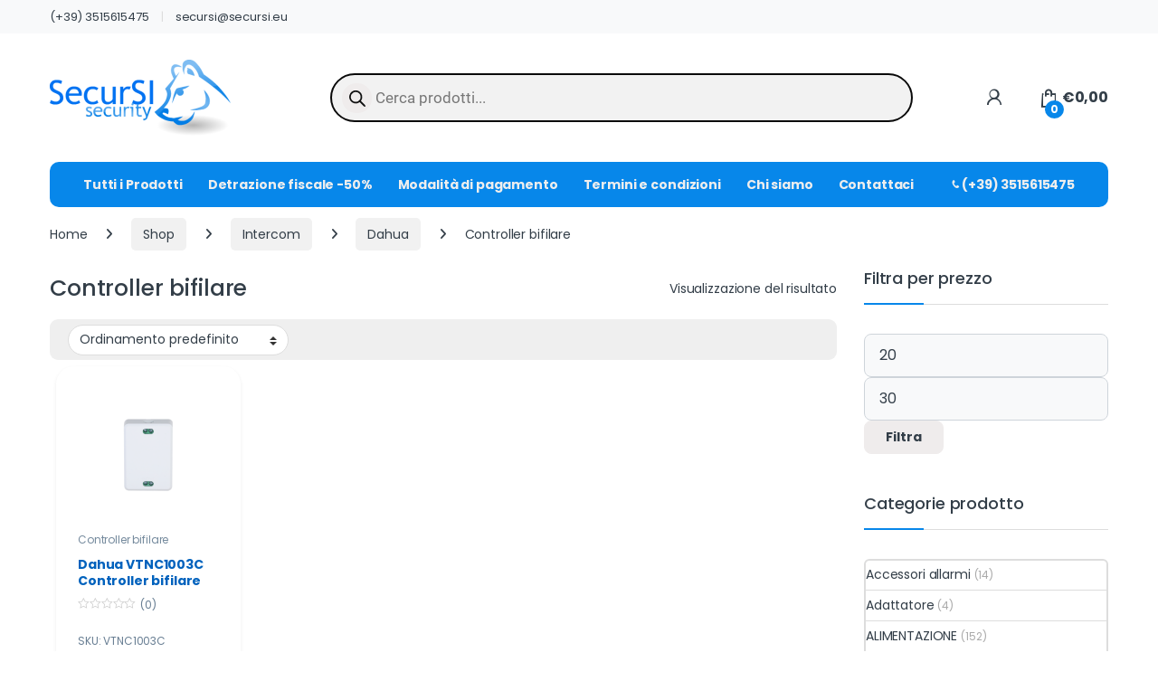

--- FILE ---
content_type: text/html; charset=UTF-8
request_url: https://www.secursi.eu/categoria-prodotto/intercom/dahua-intercom-2/plugplay-bifilare-dahua-intercom-2/controller-bifilare-plugplay-bifilare-dahua-intercom-2/
body_size: 56705
content:
<!DOCTYPE html><html lang="it-IT" prefix="og: https://ogp.me/ns#"><head><script data-no-optimize="1">var litespeed_docref=sessionStorage.getItem("litespeed_docref");litespeed_docref&&(Object.defineProperty(document,"referrer",{get:function(){return litespeed_docref}}),sessionStorage.removeItem("litespeed_docref"));</script> <meta charset="UTF-8"><meta name="viewport" content="width=device-width, initial-scale=1"><link rel="profile" href="http://gmpg.org/xfn/11"><link rel="pingback" href="https://www.secursi.eu/xmlrpc.php"><style>img:is([sizes="auto" i], [sizes^="auto," i]) { contain-intrinsic-size: 3000px 1500px }</style><link rel="prefetch" href="https://www.secursi.eu/wp-content/plugins/woo-min-max-quantity-step-control-single/assets/js/custom.js"><link rel="prefetch" href="https://www.secursi.eu/wp-content/plugins/woo-min-max-quantity-step-control-single/assets/css/wcmmq-front.css"><title>Controller bifilare - SecurSI!</title><meta name="robots" content="follow, index, max-snippet:-1, max-video-preview:-1, max-image-preview:large"/><link rel="canonical" href="https://www.secursi.eu/categoria-prodotto/intercom/dahua-intercom-2/controller-bifilare-plugplay-bifilare-dahua-intercom-2/" /><meta property="og:locale" content="it_IT" /><meta property="og:type" content="article" /><meta property="og:title" content="Controller bifilare - SecurSI!" /><meta property="og:url" content="https://www.secursi.eu/categoria-prodotto/intercom/dahua-intercom-2/controller-bifilare-plugplay-bifilare-dahua-intercom-2/" /><meta property="og:site_name" content="SecurSI! I professionisti della sicurezza!" /><meta property="article:publisher" content="https://www.facebook.com/p/SecurSi-Web-100069948271051/" /><meta property="og:image" content="https://www.secursi.eu/wp-content/uploads/2025/04/Cattura-1200x630-1.png" /><meta property="og:image:secure_url" content="https://www.secursi.eu/wp-content/uploads/2025/04/Cattura-1200x630-1.png" /><meta property="og:image:width" content="1200" /><meta property="og:image:height" content="630" /><meta property="og:image:alt" content="Logo SecurSi!" /><meta property="og:image:type" content="image/png" /><meta name="twitter:card" content="summary_large_image" /><meta name="twitter:title" content="Controller bifilare - SecurSI!" /><meta name="twitter:image" content="https://www.secursi.eu/wp-content/uploads/2025/04/Cattura-1200x630-1.png" /><meta name="twitter:label1" content="Prodotti" /><meta name="twitter:data1" content="1" /><link rel='dns-prefetch' href='//cdn.jsdelivr.net' /><link rel='dns-prefetch' href='//fonts.googleapis.com' /><link rel="alternate" type="application/rss+xml" title="SecurSI! &raquo; Feed" href="https://www.secursi.eu/feed/" /><link rel="alternate" type="application/rss+xml" title="SecurSI! &raquo; Feed dei commenti" href="https://www.secursi.eu/comments/feed/" /><link rel="alternate" type="application/rss+xml" title="Feed SecurSI! &raquo; Controller bifilare Categoria" href="https://www.secursi.eu/categoria-prodotto/intercom/dahua-intercom-2/controller-bifilare-plugplay-bifilare-dahua-intercom-2/feed/" /><style id="litespeed-ccss">.menu-item img._mi{display:inline-block;vertical-align:middle}.menu-item img._before{margin-right:.5em}.menu-item ._svg{width:1em}ul{box-sizing:border-box}:root{--wp--preset--font-size--normal:16px;--wp--preset--font-size--huge:42px}.screen-reader-text{border:0;clip-path:inset(50%);height:1px;margin:-1px;overflow:hidden;padding:0;position:absolute;width:1px;word-wrap:normal!important}:root{--wp--preset--aspect-ratio--square:1;--wp--preset--aspect-ratio--4-3:4/3;--wp--preset--aspect-ratio--3-4:3/4;--wp--preset--aspect-ratio--3-2:3/2;--wp--preset--aspect-ratio--2-3:2/3;--wp--preset--aspect-ratio--16-9:16/9;--wp--preset--aspect-ratio--9-16:9/16;--wp--preset--color--black:#000000;--wp--preset--color--cyan-bluish-gray:#abb8c3;--wp--preset--color--white:#ffffff;--wp--preset--color--pale-pink:#f78da7;--wp--preset--color--vivid-red:#cf2e2e;--wp--preset--color--luminous-vivid-orange:#ff6900;--wp--preset--color--luminous-vivid-amber:#fcb900;--wp--preset--color--light-green-cyan:#7bdcb5;--wp--preset--color--vivid-green-cyan:#00d084;--wp--preset--color--pale-cyan-blue:#8ed1fc;--wp--preset--color--vivid-cyan-blue:#0693e3;--wp--preset--color--vivid-purple:#9b51e0;--wp--preset--gradient--vivid-cyan-blue-to-vivid-purple:linear-gradient(135deg,rgba(6,147,227,1) 0%,rgb(155,81,224) 100%);--wp--preset--gradient--light-green-cyan-to-vivid-green-cyan:linear-gradient(135deg,rgb(122,220,180) 0%,rgb(0,208,130) 100%);--wp--preset--gradient--luminous-vivid-amber-to-luminous-vivid-orange:linear-gradient(135deg,rgba(252,185,0,1) 0%,rgba(255,105,0,1) 100%);--wp--preset--gradient--luminous-vivid-orange-to-vivid-red:linear-gradient(135deg,rgba(255,105,0,1) 0%,rgb(207,46,46) 100%);--wp--preset--gradient--very-light-gray-to-cyan-bluish-gray:linear-gradient(135deg,rgb(238,238,238) 0%,rgb(169,184,195) 100%);--wp--preset--gradient--cool-to-warm-spectrum:linear-gradient(135deg,rgb(74,234,220) 0%,rgb(151,120,209) 20%,rgb(207,42,186) 40%,rgb(238,44,130) 60%,rgb(251,105,98) 80%,rgb(254,248,76) 100%);--wp--preset--gradient--blush-light-purple:linear-gradient(135deg,rgb(255,206,236) 0%,rgb(152,150,240) 100%);--wp--preset--gradient--blush-bordeaux:linear-gradient(135deg,rgb(254,205,165) 0%,rgb(254,45,45) 50%,rgb(107,0,62) 100%);--wp--preset--gradient--luminous-dusk:linear-gradient(135deg,rgb(255,203,112) 0%,rgb(199,81,192) 50%,rgb(65,88,208) 100%);--wp--preset--gradient--pale-ocean:linear-gradient(135deg,rgb(255,245,203) 0%,rgb(182,227,212) 50%,rgb(51,167,181) 100%);--wp--preset--gradient--electric-grass:linear-gradient(135deg,rgb(202,248,128) 0%,rgb(113,206,126) 100%);--wp--preset--gradient--midnight:linear-gradient(135deg,rgb(2,3,129) 0%,rgb(40,116,252) 100%);--wp--preset--font-size--small:13px;--wp--preset--font-size--medium:20px;--wp--preset--font-size--large:36px;--wp--preset--font-size--x-large:42px;--wp--preset--spacing--20:0.44rem;--wp--preset--spacing--30:0.67rem;--wp--preset--spacing--40:1rem;--wp--preset--spacing--50:1.5rem;--wp--preset--spacing--60:2.25rem;--wp--preset--spacing--70:3.38rem;--wp--preset--spacing--80:5.06rem;--wp--preset--shadow--natural:6px 6px 9px rgba(0, 0, 0, 0.2);--wp--preset--shadow--deep:12px 12px 50px rgba(0, 0, 0, 0.4);--wp--preset--shadow--sharp:6px 6px 0px rgba(0, 0, 0, 0.2);--wp--preset--shadow--outlined:6px 6px 0px -3px rgba(255, 255, 255, 1), 6px 6px rgba(0, 0, 0, 1);--wp--preset--shadow--crisp:6px 6px 0px rgba(0, 0, 0, 1)}:root{--swiper-theme-color:#007aff}:host{position:relative;display:block;margin-left:auto;margin-right:auto;z-index:1}:root{--swiper-navigation-size:44px}button.pswp__button{box-shadow:none!important;background-image:url(/wp-content/plugins/woocommerce/assets/css/photoswipe/default-skin/default-skin.png)!important}button.pswp__button,button.pswp__button--arrow--left::before,button.pswp__button--arrow--right::before{background-color:transparent!important}button.pswp__button--arrow--left,button.pswp__button--arrow--right{background-image:none!important}.pswp{display:none;position:absolute;width:100%;height:100%;left:0;top:0;overflow:hidden;-ms-touch-action:none;touch-action:none;z-index:1500;-webkit-text-size-adjust:100%;-webkit-backface-visibility:hidden;outline:0}.pswp *{-webkit-box-sizing:border-box;box-sizing:border-box}.pswp__bg{position:absolute;left:0;top:0;width:100%;height:100%;background:#000;opacity:0;-webkit-transform:translateZ(0);transform:translateZ(0);-webkit-backface-visibility:hidden;will-change:opacity}.pswp__scroll-wrap{position:absolute;left:0;top:0;width:100%;height:100%;overflow:hidden}.pswp__container{-ms-touch-action:none;touch-action:none;position:absolute;left:0;right:0;top:0;bottom:0}.pswp__container{-webkit-touch-callout:none}.pswp__bg{will-change:opacity}.pswp__container{-webkit-backface-visibility:hidden}.pswp__item{position:absolute;left:0;right:0;top:0;bottom:0;overflow:hidden}.pswp__button{width:44px;height:44px;position:relative;background:0 0;overflow:visible;-webkit-appearance:none;display:block;border:0;padding:0;margin:0;float:left;opacity:.75;-webkit-box-shadow:none;box-shadow:none}.pswp__button::-moz-focus-inner{padding:0;border:0}.pswp__button,.pswp__button--arrow--left:before,.pswp__button--arrow--right:before{background:url(/wp-content/plugins/woocommerce/assets/css/photoswipe/default-skin/default-skin.png)0 0 no-repeat;background-size:264px 88px;width:44px;height:44px}.pswp__button--close{background-position:0-44px}.pswp__button--share{background-position:-44px -44px}.pswp__button--fs{display:none}.pswp__button--zoom{display:none;background-position:-88px 0}.pswp__button--arrow--left,.pswp__button--arrow--right{background:0 0;top:50%;margin-top:-50px;width:70px;height:100px;position:absolute}.pswp__button--arrow--left{left:0}.pswp__button--arrow--right{right:0}.pswp__button--arrow--left:before,.pswp__button--arrow--right:before{content:"";top:35px;background-color:rgb(0 0 0/.3);height:30px;width:32px;position:absolute}.pswp__button--arrow--left:before{left:6px;background-position:-138px -44px}.pswp__button--arrow--right:before{right:6px;background-position:-94px -44px}.pswp__share-modal{display:block;background:rgb(0 0 0/.5);width:100%;height:100%;top:0;left:0;padding:10px;position:absolute;z-index:1600;opacity:0;-webkit-backface-visibility:hidden;will-change:opacity}.pswp__share-modal--hidden{display:none}.pswp__share-tooltip{z-index:1620;position:absolute;background:#fff;top:56px;border-radius:2px;display:block;width:auto;right:44px;-webkit-box-shadow:0 2px 5px rgb(0 0 0/.25);box-shadow:0 2px 5px rgb(0 0 0/.25);-webkit-transform:translateY(6px);-ms-transform:translateY(6px);transform:translateY(6px);-webkit-backface-visibility:hidden;will-change:transform}.pswp__counter{position:relative;left:0;top:0;height:44px;font-size:13px;line-height:44px;color:#fff;opacity:.75;padding:0 10px;margin-inline-end:auto}.pswp__caption{position:absolute;left:0;bottom:0;width:100%;min-height:44px}.pswp__caption__center{text-align:left;max-width:420px;margin:0 auto;font-size:13px;padding:10px;line-height:20px;color:#ccc}.pswp__preloader{width:44px;height:44px;position:absolute;top:0;left:50%;margin-left:-22px;opacity:0;will-change:opacity;direction:ltr}.pswp__preloader__icn{width:20px;height:20px;margin:12px}@media screen and (max-width:1024px){.pswp__preloader{position:relative;left:auto;top:auto;margin:0;float:right}}.pswp__ui{-webkit-font-smoothing:auto;visibility:visible;opacity:1;z-index:1550}.pswp__top-bar{position:absolute;left:0;top:0;height:44px;width:100%;display:flex;justify-content:flex-end}.pswp__caption,.pswp__top-bar{-webkit-backface-visibility:hidden;will-change:opacity}.pswp__caption,.pswp__top-bar{background-color:rgb(0 0 0/.5)}.pswp__ui--hidden .pswp__button--arrow--left,.pswp__ui--hidden .pswp__button--arrow--right,.pswp__ui--hidden .pswp__caption,.pswp__ui--hidden .pswp__top-bar{opacity:.001}.secursi-cookie-banner{position:fixed;bottom:0;left:0;right:0;background:rgb(0 0 0/.95);color:#fff;padding:20px;z-index:999999;font-family:-apple-system,BlinkMacSystemFont,"Segoe UI",Roboto,Oxygen-Sans,Ubuntu,Cantarell,"Helvetica Neue",sans-serif;font-size:14px;line-height:1.5;box-shadow:0-2px 10px rgb(0 0 0/.3);transform:translateY(100%)}.secursi-cookie-container{max-width:1200px;margin:0 auto;display:flex;align-items:center;justify-content:space-between;flex-wrap:wrap;gap:15px}.secursi-cookie-content{flex:1;min-width:300px}.secursi-cookie-text{margin-bottom:15px}.secursi-cookie-text p{margin:0 0 10px 0}.secursi-cookie-links{font-size:12px;opacity:.8}.secursi-cookie-links a{color:#fff;text-decoration:underline;margin-right:15px}.secursi-cookie-buttons{display:flex;gap:10px;flex-wrap:wrap;align-items:center}.secursi-cookie-btn{padding:10px 20px;border:none;border-radius:4px;font-size:14px;font-weight:500;text-decoration:none;display:inline-block;min-width:100px;text-align:center}.secursi-cookie-accept{background:#007cba;color:#fff}.secursi-cookie-reject{background:#fff0;color:#fff;border:1px solid #fff}.secursi-cookie-customize{background:#fff0;color:#fff;border:1px solid #fff}.secursi-cookie-save{background:#28a745;color:#fff}.secursi-cookie-close{background:#fff0;color:#fff;border:none;font-size:20px;padding:5px;margin-left:10px}.secursi-cookie-preferences{background:rgb(255 255 255/.1);padding:20px;border-radius:4px;margin:15px 0}.secursi-cookie-preferences h4{margin:0 0 15px 0;font-size:16px;font-weight:600}.secursi-cookie-option{display:flex;align-items:center;margin-bottom:10px;padding:10px;background:rgb(255 255 255/.05);border-radius:4px}.secursi-cookie-option:last-child{margin-bottom:0}.secursi-cookie-option input[type="checkbox"]{margin-right:10px;transform:scale(1.2)}.secursi-cookie-option label{flex:1;font-weight:500}.secursi-cookie-option-description{font-size:12px;opacity:.8;margin-top:5px;margin-left:25px}.secursi-cookie-revoke{background:#fff0;color:#666;border:1px solid #ddd;padding:5px 10px;border-radius:3px;font-size:12px;text-decoration:none}@media (max-width:768px){.secursi-cookie-banner{padding:15px}.secursi-cookie-container{flex-direction:column;align-items:stretch}.secursi-cookie-content{min-width:auto}.secursi-cookie-buttons{justify-content:center}.secursi-cookie-btn{flex:1;min-width:auto}}@media (max-width:480px){.secursi-cookie-banner{padding:10px}.secursi-cookie-buttons{flex-direction:column}.secursi-cookie-btn{width:100%}}.dgwt-wcas-search-wrapp{position:relative;line-height:100%;display:block;color:#444;min-width:230px;width:100%;text-align:left;margin:0 auto;-webkit-box-sizing:border-box;-moz-box-sizing:border-box;box-sizing:border-box}.dgwt-wcas-search-wrapp *{-webkit-box-sizing:border-box;-moz-box-sizing:border-box;box-sizing:border-box}.dgwt-wcas-search-form{margin:0;padding:0;width:100%}input[type=search].dgwt-wcas-search-input{-webkit-box-shadow:none;box-shadow:none;margin:0;-webkit-appearance:textfield;text-align:left}[type=search].dgwt-wcas-search-input::-ms-clear{display:none}[type=search].dgwt-wcas-search-input::-webkit-search-decoration{-webkit-appearance:none}[type=search].dgwt-wcas-search-input::-webkit-search-cancel-button{display:none}.dgwt-wcas-style-pirx .dgwt-wcas-sf-wrapp button.dgwt-wcas-search-submit:before{display:none}button.dgwt-wcas-search-submit{position:relative}.dgwt-wcas-ico-magnifier{bottom:0;left:0;margin:auto;position:absolute;right:0;top:0;height:65%;display:block}.dgwt-wcas-preloader{height:100%;position:absolute;right:0;top:0;width:40px;z-index:-1;background-repeat:no-repeat;background-position:right 15px center;background-size:auto 44%}.dgwt-wcas-voice-search{position:absolute;right:0;top:0;height:100%;width:40px;z-index:1;opacity:.5;align-items:center;justify-content:center;display:none}.screen-reader-text{clip:rect(1px,1px,1px,1px);height:1px;overflow:hidden;position:absolute!important;width:1px}.dgwt-wcas-sf-wrapp:after,.dgwt-wcas-sf-wrapp:before{content:"";display:table}.dgwt-wcas-sf-wrapp:after{clear:both}.dgwt-wcas-sf-wrapp{zoom:1;width:100%;max-width:100vw;margin:0;position:relative;background:0 0}.dgwt-wcas-sf-wrapp input[type=search].dgwt-wcas-search-input{width:100%;height:40px;font-size:14px;line-height:100%;padding:10px 15px;margin:0;background:#fff;border:1px solid #ddd;border-radius:3px;-webkit-border-radius:3px;-webkit-appearance:none;box-sizing:border-box}.dgwt-wcas-sf-wrapp input[type=search].dgwt-wcas-search-input::-webkit-input-placeholder{color:#999;font-weight:400;font-style:italic;line-height:normal}.dgwt-wcas-sf-wrapp input[type=search].dgwt-wcas-search-input:-moz-placeholder{color:#999;font-weight:400;font-style:italic;line-height:normal}.dgwt-wcas-sf-wrapp input[type=search].dgwt-wcas-search-input::-moz-placeholder{color:#999;font-weight:400;font-style:italic;line-height:normal}.dgwt-wcas-sf-wrapp input[type=search].dgwt-wcas-search-input:-ms-input-placeholder{color:#999;font-weight:400;font-style:italic;line-height:normal}.dgwt-wcas-sf-wrapp button.dgwt-wcas-search-submit{overflow:visible;position:absolute;border:0;padding:0 15px;margin:0;height:40px;min-width:50px;width:auto;line-height:100%;min-height:100%;right:0;left:auto;top:0;bottom:auto;color:#fff;text-transform:uppercase;background-color:#333;border-radius:0 2px 2px 0;-webkit-border-radius:0 2px 2px 0;text-shadow:0-1px 0 rgb(0 0 0/.3);-webkit-box-shadow:none;box-shadow:none;-webkit-appearance:none}.dgwt-wcas-sf-wrapp .dgwt-wcas-search-submit:before{content:"";position:absolute;border-width:8px 8px 8px 0;border-style:solid solid solid none;border-color:#fff0 #333;top:12px;left:-6px}.dgwt-wcas-sf-wrapp .dgwt-wcas-search-submit::-moz-focus-inner{border:0;padding:0}.dgwt-wcas-ico-magnifier{max-width:20px}.dgwt-wcas-has-submit .dgwt-wcas-search-submit svg path{fill:#fff}.dgwt-wcas-style-pirx .dgwt-wcas-sf-wrapp{background:#fff;padding:10px;border-radius:10px}.dgwt-wcas-style-pirx .dgwt-wcas-sf-wrapp input[type=search].dgwt-wcas-search-input{padding:13px 24px 13px 48px;line-height:24px;font-size:17px;border:2px solid #fff0;border-radius:30px;height:auto;font-family:Roboto,sans-serif;background-color:#eee}.dgwt-wcas-style-pirx .dgwt-wcas-sf-wrapp button.dgwt-wcas-search-submit{background:0 0;border-radius:100%;border:0;display:flex;align-items:center;justify-content:center;padding:0;margin:0;position:absolute;min-height:33px;min-width:33px;height:33px;width:33px;left:23px;top:21px}.dgwt-wcas-style-pirx .dgwt-wcas-sf-wrapp button.dgwt-wcas-search-submit svg{width:18px;height:18px}.dgwt-wcas-style-pirx .dgwt-wcas-preloader{margin-right:35px}.dgwt-wcas-style-pirx.dgwt-wcas-has-submit .dgwt-wcas-search-submit svg path{fill:#111}.dgwt-wcas-style-pirx .dgwt-wcas-voice-search{right:15px;top:2px;opacity:1}.ec{display:inline-block;font:normal normal normal 14px/1 font-electro;font-size:inherit;text-rendering:auto;vertical-align:middle;-webkit-font-smoothing:antialiased;-moz-osx-font-smoothing:grayscale}.ec-phone:before{content:"k"}.ec-shopping-bag:before{content:"n"}.ec-user:before{content:"r"}.ec-close-remove:before{content:"w"}.ec-menu:before{content:""}.fa{font-family:var(--fa-style-family,"Font Awesome 6 Free");font-weight:var(--fa-style,900)}.fa,.fab,.fas{-moz-osx-font-smoothing:grayscale;-webkit-font-smoothing:antialiased;display:var(--fa-display,inline-block);font-style:normal;font-variant:normal;line-height:1;text-rendering:auto}.fas{font-family:"Font Awesome 6 Free"}.fab{font-family:"Font Awesome 6 Brands"}.fa-angle-right:before{content:""}.fa-rss:before{content:""}:host,:root{--fa-style-family-brands:"Font Awesome 6 Brands";--fa-font-brands:normal 400 1em/1 "Font Awesome 6 Brands"}.fab{font-weight:400}.fa-facebook:before{content:""}:host,:root{--fa-font-regular:normal 400 1em/1 "Font Awesome 6 Free"}:host,:root{--fa-style-family-classic:"Font Awesome 6 Free";--fa-font-solid:normal 900 1em/1 "Font Awesome 6 Free"}.fas{font-weight:900}:root{--bs-blue:#0d6efd;--bs-indigo:#6610f2;--bs-purple:#6f42c1;--bs-pink:#d63384;--bs-red:#dc3545;--bs-orange:#fd7e14;--bs-yellow:#fed700;--bs-green:#198754;--bs-teal:#20c997;--bs-cyan:#0dcaf0;--bs-white:#fff;--bs-gray:#6c757d;--bs-ec-dark:#181818;--bs-ec-dark-body:rgb(217, 217, 217);--bs-primary:#fed700;--bs-ec-primary:#fed700;--bs-ec-primary-d:rgb(231.05, 195.5738188976, 0);--bs-secondary:#6c757d;--bs-success:#198754;--bs-info:#0dcaf0;--bs-warning:#fed700;--bs-danger:#dc3545;--bs-light:#f8f9fa;--bs-dark:#333e48;--bs-font-sans-serif:"Inter","Open Sans","HelveticaNeue-Light","Helvetica Neue Light","Helvetica Neue",Helvetica,Arial,"Lucida Grande",sans-serif;--bs-font-monospace:SFMono-Regular,Menlo,Monaco,Consolas,"Liberation Mono","Courier New",monospace;--bs-gradient:linear-gradient(180deg, rgba(255, 255, 255, 0.15), rgba(255, 255, 255, 0))}*,::after,::before{box-sizing:border-box}@media (prefers-reduced-motion:no-preference){:root{scroll-behavior:smooth}}body{margin:0;font-family:var(--bs-font-sans-serif);font-size:.875rem;font-weight:400;line-height:1.714;color:#333e48;background-color:#fff;-webkit-text-size-adjust:100%}h1,h2,h4{margin-top:0;margin-bottom:.5rem;font-weight:500;line-height:1.2}h1{font-size:calc(1.34375rem + 1.125vw)}@media (min-width:1200px){h1{font-size:2.1875rem}}h2{font-size:calc(1.3rem + .6vw)}@media (min-width:1200px){h2{font-size:1.75rem}}h4{font-size:calc(1.25625rem + .075vw)}@media (min-width:1200px){h4{font-size:1.3125rem}}p{margin-top:0;margin-bottom:1rem}ul{padding-left:2rem}ul{margin-top:0;margin-bottom:1rem}ul ul{margin-bottom:0}b,strong{font-weight:700}small{font-size:.875em}a{color:#333e48;text-decoration:none}a:not([href]):not([class]){color:inherit;text-decoration:none}img,svg{vertical-align:middle}label{display:inline-block}button{border-radius:0}button,input{margin:0;font-family:inherit;font-size:inherit;line-height:inherit}button{text-transform:none}[type=button],[type=submit],button{-webkit-appearance:button}::-moz-focus-inner{padding:0;border-style:none}::-webkit-datetime-edit-day-field,::-webkit-datetime-edit-fields-wrapper,::-webkit-datetime-edit-hour-field,::-webkit-datetime-edit-minute,::-webkit-datetime-edit-month-field,::-webkit-datetime-edit-text,::-webkit-datetime-edit-year-field{padding:0}::-webkit-inner-spin-button{height:auto}[type=search]{outline-offset:-2px;-webkit-appearance:textfield}::-webkit-search-decoration{-webkit-appearance:none}::-webkit-color-swatch-wrapper{padding:0}::file-selector-button{font:inherit}::-webkit-file-upload-button{font:inherit;-webkit-appearance:button}.list-unstyled{padding-left:0;list-style:none}.container{width:100%;padding-right:var(--bs-gutter-x,.9375rem);padding-left:var(--bs-gutter-x,.9375rem);margin-right:auto;margin-left:auto}@media (min-width:576px){.container{max-width:540px}}@media (min-width:768px){.container{max-width:720px}}@media (min-width:992px){.container{max-width:960px}}@media (min-width:1200px){.container{max-width:1200px}}@media (min-width:1480px){.container{max-width:1430px}}.row{--bs-gutter-x:1.875rem;--bs-gutter-y:0;display:flex;flex-wrap:wrap;margin-top:calc(var(--bs-gutter-y)*-1);margin-right:calc(var(--bs-gutter-x)*-.5);margin-left:calc(var(--bs-gutter-x)*-.5)}.row>*{flex-shrink:0;width:100%;max-width:100%;padding-right:calc(var(--bs-gutter-x)*.5);padding-left:calc(var(--bs-gutter-x)*.5);margin-top:var(--bs-gutter-y)}.col{flex:1 0 0%}.col-auto{flex:0 0 auto;width:auto}.input-text,input[type=search]{display:block;width:100%;padding:.594rem 1rem;font-size:.875rem;font-weight:400;line-height:1.714;color:#333e48;background-color:#fff;background-clip:padding-box;border:1px solid #ddd;appearance:none;border-radius:1.375rem;box-shadow:0}.input-text::-webkit-date-and-time-value,input[type=search]::-webkit-date-and-time-value{height:1.714em}.input-text::-webkit-file-upload-button,input[type=search]::-webkit-file-upload-button{padding:.594rem 1rem;margin:-.594rem -1rem;margin-inline-end:1rem;color:#333e48;background-color:#e9ecef;border-color:inherit;border-style:solid;border-width:0;border-inline-end-width:1px;border-radius:0}.button,button{display:inline-block;font-weight:400;line-height:1.714;color:#333e48;text-align:center;vertical-align:middle;background-color:#fff0;border:1px solid #fff0;padding:.594rem 1rem;font-size:.875rem;border-radius:1.375rem}.dropdown{position:relative}.dropdown-toggle{white-space:nowrap}.dropdown-toggle::after{display:inline-block;margin-left:8px;vertical-align:-.125em;content:"";border-top:.3em solid;border-right:.3em solid #fff0;border-bottom:0;border-left:.3em solid #fff0}.dropdown-menu{position:absolute;z-index:1000;display:none;min-width:12.5rem;padding:.5rem 0;margin:0;font-size:.875rem;color:#333e48;text-align:left;list-style:none;background-color:#fff;background-clip:padding-box;border:1px solid rgb(0 0 0/.15);border-radius:7px;box-shadow:0 .125rem .312rem rgb(0 0 0/.28)}.dropdown-menu>li>a{display:block;width:100%;padding:.25rem 1.42rem;clear:both;font-weight:400;color:#333e48;text-align:inherit;white-space:nowrap;background-color:#fff0;border:0}.nav{display:flex;flex-wrap:wrap;padding-left:0;margin-bottom:0;list-style:none}.navbar-toggler{padding:.25rem .75rem;font-size:1.09375rem;line-height:1;background-color:#fff0;border:1px solid #fff0;border-radius:1.375rem}.clearfix::after{display:block;clear:both;content:""}.screen-reader-text{position:absolute!important;width:1px!important;height:1px!important;padding:0!important;margin:-1px!important;overflow:hidden!important;clip:rect(0,0,0,0)!important;white-space:nowrap!important;border:0!important}.float-start{float:left!important}.d-flex{display:flex!important}.d-none{display:none!important}.position-relative{position:relative!important}.border-0{border:0!important}.w-100{width:100%!important}.justify-content-end{justify-content:flex-end!important}.justify-content-center{justify-content:center!important}.justify-content-between{justify-content:space-between!important}.align-items-center{align-items:center!important}.mb-0{margin-bottom:0!important}.pt-3{padding-top:1rem!important}.text-center{text-align:center!important}.bg-light{background-color:#f8f9fa!important}@media (min-width:992px){.d-lg-none{display:none!important}}@media (min-width:1200px){.d-xl-block{display:block!important}.d-xl-none{display:none!important}}:focus{outline:#fff0}img{max-width:100%;height:auto}body{letter-spacing:-.01em;-webkit-font-smoothing:antialiased;text-rendering:optimizeLegibility;word-wrap:break-word;position:relative}.site-content{margin-bottom:2.857em}.site-main>:last-child{margin-bottom:0}.border-bottom-0-last-child li:last-child{border-bottom:0!important}@media (max-width:767.98px){#content{margin-bottom:5.714em}}@media (min-width:1200px){body .content-area{flex:0 0 auto;width:75%}}@media (min-width:1480px){body .content-area{flex:0 0 auto;width:calc(100% - 300px)}}@media (min-width:1200px){body.full-width .content-area{flex:0 0 auto;width:100%}}button:not([class*=btn-]):not(.single_add_to_cart_button):not(.wc-forward):not(.navbar-toggler):not(.add_to_cart_button):not(.product_type_simple):not(.owl-dot):not(.owl-next):not(.owl-prev):not([name=apply_coupon]):not(.wpforms-submit):not(.navbar-toggle-close){background-color:#efecec;border-color:#efecec;color:#333e48}.dropdown-menu{border-width:2px 0 0 0;border-top-left-radius:0;border-top-right-radius:0;transform:none!important;top:100%!important}.dropdown .dropdown-toggle[data-bs-toggle=dropdown]:not([data-hover=dropdown])+.dropdown-menu{display:block;visibility:hidden;opacity:0;transform:translateY(-10px)!important}.dropdown-toggle::after{content:"";border-width:0;-webkit-font-smoothing:antialiased;-moz-osx-font-smoothing:grayscale;display:inline-block;font-style:normal;font-variant:normal;font-weight:400;line-height:1;vertical-align:-.125em;font-family:"Font Awesome 6 Free";font-weight:900}form{margin-bottom:0}label{font-size:1em;line-height:1.286em;font-weight:700;margin-bottom:.857em}:root{--bs-blue:#0d6efd;--bs-indigo:#6610f2;--bs-purple:#6f42c1;--bs-pink:#d63384;--bs-red:#dc3545;--bs-orange:#fd7e14;--bs-yellow:#fed700;--bs-green:#198754;--bs-teal:#20c997;--bs-cyan:#0dcaf0;--bs-white:#fff;--bs-gray:#6c757d;--bs-ec-dark:#181818;--bs-ec-dark-body:rgb(217, 217, 217);--bs-primary:#fed700;--bs-ec-primary:#fed700;--bs-ec-primary-d:rgb(231.05, 195.5738188976, 0);--bs-secondary:#6c757d;--bs-success:#198754;--bs-info:#0dcaf0;--bs-warning:#fed700;--bs-danger:#dc3545;--bs-light:#f8f9fa;--bs-dark:#333e48;--bs-font-sans-serif:"Inter","Open Sans","HelveticaNeue-Light","Helvetica Neue Light","Helvetica Neue",Helvetica,Arial,"Lucida Grande",sans-serif;--bs-font-monospace:SFMono-Regular,Menlo,Monaco,Consolas,"Liberation Mono","Courier New",monospace;--bs-gradient:linear-gradient(180deg, rgba(255, 255, 255, 0.15), rgba(255, 255, 255, 0))}.handheld-footer{background-color:#f2f2f2}.handheld-footer .handheld-widget-menu{margin-bottom:30px}.handheld-footer .handheld-widget-menu .columns{background:#fff;margin-bottom:10px;border-radius:7px}.handheld-footer .handheld-widget-menu .widget-title{font-size:16px;font-weight:600;padding:15px 20px;margin-bottom:0;position:relative}.handheld-footer .handheld-widget-menu .widget-title:after{position:absolute;content:"y";font-family:font-electro;color:#333e48;right:20px}.handheld-footer .handheld-widget-menu ul{padding-left:0;list-style:none;padding:0 20px 20px;margin-bottom:0}.handheld-footer .handheld-widget-menu ul li{margin-top:7px}.handheld-footer .handheld-widget-menu ul a{color:#0062bd}.handheld-footer .footer-social-icons{margin-bottom:0;font-size:26px}.handheld-footer .footer-social-icons .social-icons-color li{margin-bottom:20px;width:auto;padding:0}.handheld-footer .footer-social-icons .social-icons-color li a{padding:0 15px}.handheld-footer .handheld-footer-bar{background-color:#333e48}.handheld-footer .handheld-footer-bar .handheld-footer-bar-inner{width:100%;padding-right:var(--bs-gutter-x,.9375rem);padding-left:var(--bs-gutter-x,.9375rem);margin-right:auto;margin-left:auto;display:flex;justify-content:space-between;padding-top:20px;padding-bottom:20px;flex-direction:column;align-items:center}.handheld-footer .handheld-footer-bar .footer-logo{width:auto;align-self:center}.handheld-footer .handheld-footer-bar .footer-call-us{margin-bottom:0;max-width:180px;width:auto;text-align:center}.handheld-footer .handheld-footer-bar .footer-call-us .call-us-text{font-size:13px;color:#fff;font-weight:400}.handheld-footer .handheld-footer-bar .footer-call-us .call-us-number{font-size:20px;color:#fff}.handheld-footer.light .handheld-footer-bar{background-color:#fff}.handheld-footer.light .handheld-footer-bar .footer-call-us .call-us-number,.handheld-footer.light .handheld-footer-bar .footer-call-us .call-us-text{color:#000}.footer-logo{margin-bottom:1.55em}.footer-call-us{margin-bottom:3em}.footer-call-us .call-us-text{font-weight:100;font-size:.929em;display:block;line-height:1.429em}.footer-call-us .call-us-number{font-size:1.571em;display:block;line-height:1.429em}.footer-social-icons{margin-bottom:3em}.social-icons-color .fa-rss{color:#f60}.top-bar{border-bottom:1px solid #ddd}.top-bar .nav>li>a{padding:.58em 0;display:inline-block}.top-bar .nav-inline .menu-item{font-size:.929em}.top-bar .nav-inline>.menu-item+.menu-item:before{content:"|";color:#ddd;display:inline-block;margin:0 1em}.navbar-search button,.navbar-search input[type=search]{border-width:2px;border-style:solid}.navbar-search input[type=search]{border-right-width:0}.navbar-search input[type=search]{padding:.3em 2.134em;border-top-right-radius:0;border-bottom-right-radius:0}.navbar-search button{border-top-left-radius:0;border-bottom-left-radius:0;height:100%;padding:.34em 1rem;color:#333e48}.dropdown-menu-mini-cart{width:332px;left:auto!important;right:0;padding:2em 2em 1.2em 2em;top:120%!important}.dropdown-menu-mini-cart .woocommerce-mini-cart__empty-message{margin-bottom:0;padding:0 30px 10px}.site-header .dropdown-menu-mini-cart{right:0!important;padding:2em 0 1.2em 0}.header-icon{margin-left:2.714em}.header-icon>a{line-height:2.53em;font-size:1.142em;font-weight:700}.header-icon>a i{line-height:.9em;font-size:1.429em}.header-icon .header-icon-counter{bottom:-3px;left:7px;position:absolute}.header-icon__cart .dropdown-toggle::after,.header-icon__user-account .dropdown-toggle::after{display:none}.header-icon__cart a{display:block}.header-icon__cart::after{content:"";background-color:#fff0;width:100%;height:60px;position:absolute;top:0;bottom:0;right:0;left:0;z-index:-1}.header-icon-counter{font-size:.75em;line-height:1.75em;font-weight:700;width:1.75em;text-align:center;border-radius:50%;display:inline-block}.yamm .dropdown-menu{left:auto}.secondary-nav{padding-left:0;margin-bottom:0;list-style:none;line-height:3.214em}.secondary-nav>.menu-item{display:inline-block}.secondary-nav>.menu-item>a{font-weight:700}.secondary-nav>.menu-item a{display:inline-block}.secondary-nav>.menu-item+.menu-item{margin-left:2em}.pull-end{float:right}.handheld-header-wrap.container{max-width:100%}.handheld-header-v2{padding:6px 0}.handheld-header-v2 .off-canvas-navigation-wrapper{max-width:75px;flex:0 0 75px}.handheld-header-v2 .header-logo{-webkit-box-flex:0;-ms-flex:0 0 auto;flex:0 0 auto;width:auto;max-width:none}.handheld-header-v2 .header-logo{margin-bottom:0;padding-left:0;text-align:left}.handheld-header-v2 .header-logo img{max-width:100px;height:100%}@media (min-width:1200px){.handheld-header-v2 .header-logo img{max-width:300px}}.handheld-header-v2 .handheld-header-links{flex-basis:0%;flex-grow:1;max-width:100%}.handheld-header-v2 .handheld-header-links>ul{padding-left:0;list-style:none;display:flex;align-items:center;margin-bottom:0;justify-content:flex-end;line-height:1}.handheld-header-v2 .handheld-header-links>ul li>a{color:#515151;display:inline-block;font-size:22px;width:22px}.handheld-header-v2 .handheld-header-links>ul li>a::before{font-family:font-electro;text-indent:0;float:left}.handheld-header-v2 .handheld-header-links>ul li+li{margin-left:20px}.handheld-header-v2 .handheld-header-links .cart{margin-bottom:0}.handheld-header-v2 .handheld-header-links .cart a{position:relative}.handheld-header-v2 .handheld-header-links .cart .count{text-indent:0;float:left;position:absolute;top:9px;left:9px;font-size:10px;color:#fff;padding:2px 0;border-radius:50px;background-color:#333e48;width:20px;height:20px;text-align:center;font-weight:700}.handheld-header-v2{flex-wrap:nowrap}.handheld-header-v2 .handheld-header-links .woocommerce{margin:0;padding:15px 15px}.handheld-header-v2 .handheld-header-links .search>a{text-indent:-9999px}.handheld-header-v2 .handheld-header-links .search>a::before{content:"m"}.handheld-header-v2 .handheld-header-links .search .site-search{position:absolute;left:0;right:0;width:100%;opacity:0;visibility:hidden;background-color:#fff;z-index:1;box-shadow:0 4px 3px 0 rgb(1 1 1/.1);margin-top:16px}.handheld-header-v2.light{border-bottom:1px solid #ddd;background-color:#fff}.handheld-header-v2.light .handheld-header-links>ul li>a{color:#333e48}.handheld-header-v2.light .off-canvas-navigation-wrapper .navbar-toggler,.handheld-header-v2.light .off-canvas-navigation-wrapper button{color:#333e48}@media (min-width:1200px){.header-v10{margin-bottom:-1.5rem;display:inline-block;width:100%}}.header-v10 .masthead{padding:1.813rem 0}.header-v10 .masthead .navbar-search{z-index:3}.header-v10 .secondary-nav-menu{border-radius:.625rem;padding:0 2.313rem;z-index:2}.header-v10 .secondary-nav{line-height:3.58em}.header-logo-link{display:block}.dropdown-submenu{position:relative}.navbar-toggle-close{display:none}.masthead .header-logo-area{min-width:300px;max-width:300px}.star-rating{overflow:hidden;position:relative;height:1em;line-height:1;font-size:1em;width:5.5em;font-family:star}.star-rating:before{content:"sssss";color:rgb(0 0 0/.2);float:left;top:0;left:0;position:absolute}.star-rating span{overflow:hidden;float:left;top:0;left:0;position:absolute;padding-top:1.5em}.star-rating span:before{content:"SSSSS";top:0;position:absolute;left:0;color:#fed700}.woocommerce-breadcrumb{padding:9px 15px;margin:0-15px 1.6em;background-color:rgb(246.5,246.5,246.5);white-space:nowrap;overflow:scroll}@media (min-width:768px){.woocommerce-breadcrumb{background-color:#fff0;padding:1.786em 0 1.6em;overflow:visible;margin:0}}.woocommerce-breadcrumb span.delimiter{margin:0 10px}@media (min-width:768px){.woocommerce-breadcrumb span.delimiter{margin:0 1.429em}}.woocommerce-breadcrumb span.delimiter+a{padding:.465em .929em;border-radius:.357em;display:inline-block}@media (min-width:768px){.woocommerce-breadcrumb span.delimiter+a{background-color:rgb(241.4,241.4,241.4)}}@media (prefers-reduced-motion:no-preference){html{scroll-behavior:smooth}}.off-canvas-navigation{background-color:#333;position:fixed;top:0;left:-280px;width:280px;height:100vh;z-index:10000;overflow:hidden;overflow-y:auto;scrollbar-width:thin}.off-canvas-navigation::-webkit-scrollbar{background-color:#fff;width:6px}.off-canvas-navigation::-webkit-scrollbar-track{background-color:#fff}.off-canvas-navigation::-webkit-scrollbar-thumb{background-color:#cacaca;border-radius:16px;border-right:2px solid #fff}.off-canvas-navigation::-webkit-scrollbar-button{display:none}@media (min-width:768px){.off-canvas-navigation{left:-350px;width:350px}}.off-canvas-navigation .nav{display:block}.off-canvas-navigation .dropdown .dropdown-menu{width:100%!important;top:0}.off-canvas-navigation ul{list-style:none;margin:0;padding:0}.off-canvas-navigation ul li.menu-item-has-children .dropdown-toggle::after,.off-canvas-navigation ul li.menu-item-has-children>a::after{margin-left:auto}.off-canvas-navigation ul li a{display:flex;align-items:center;color:rgb(255 255 255/.7)}@media (max-width:575.98px){.off-canvas-navigation ul li a{flex-wrap:wrap}}.off-canvas-navigation ul li a,.off-canvas-navigation ul li>a{padding:0 1.387em;line-height:3.5em;border-bottom:1px solid #262626;text-decoration:none}.off-canvas-navigation ul li ul{border-radius:0}.off-canvas-navigation ul li ul::after,.off-canvas-navigation ul li ul::before{display:none;bottom:100%;right:20px;border:solid #fff0;content:" ";height:0;width:0;position:absolute;border-color:#fff0;border-bottom-color:rgb(8.7073170732,10.5853658537,12.2926829268);border-width:7px;margin-left:-7px}.off-canvas-navigation ul .dropdown-menu{position:relative!important;background-color:rgb(8.7073170732,10.5853658537,12.2926829268);width:100%;border:none;transform:none!important;visibility:visible;opacity:1}.off-canvas-navigation .dropdown-menu:not(.show){display:none!important}.off-canvas-navigation-wrapper .navbar-toggler,.off-canvas-navigation-wrapper button{color:#000;border:none}@media (min-width:1200px){.off-canvas-navigation-wrapper .navbar-toggler,.off-canvas-navigation-wrapper button{padding:0}}.off-canvas-navigation-wrapper .navbar-toggler{background-color:#fff0}.off-canvas-navigation.light{background-color:#fdfcfc;border-right:1px solid #e3e9ef}.off-canvas-navigation.light ul li a{color:#4b566b!important;border-color:#e3e9ef}.off-canvas-navigation.light ul li .dropdown-toggle::after,.off-canvas-navigation.light ul li.menu-item-has-children>a::after{color:#4b566b}.off-canvas-navigation.light ul .dropdown-menu{background-color:#f6f4f4}.off-canvas-navigation.light ul li ul::after,.off-canvas-navigation.light ul li ul::before{display:none;border-bottom-color:#f6f4f4}.off-canvas-wrapper{backface-visibility:hidden;-webkit-overflow-scrolling:auto}.off-canvas-wrapper #page{overflow:hidden}.electro-overlay{position:fixed;top:0;left:0;width:100%;height:100%;z-index:1002;opacity:0;visibility:hidden;background-color:rgb(0 0 0/.7)}.products>.product .loop-product-categories{margin-bottom:.4em;font-size:.8em;line-height:1.05em;height:1.1em;display:block;overflow:hidden}.products>.product .loop-product-categories a{color:rgb(118.0243902439,138.9512195122,157.9756097561)}.products>.product .woocommerce-LoopProduct-link{display:block}.products>.product .hover-area{display:none;border:none;position:relative;background-color:#fff}.products>.product .hover-area .action-buttons{width:100%;font-size:.929em;line-height:1.385em;display:flex;justify-content:space-around;align-items:center}.products>.product .product-loop-body{display:none}.products>.product .product-loop-body .product-rating{margin-bottom:1.667em;font-size:.857em;color:rgb(103.8658536585,126.2682926829,146.6341463415)}.products>.product .product-loop-body .star-rating{display:inline-block}.products>.product .product-loop-body .product-short-description{color:rgb(103.8658536585,126.2682926829,146.6341463415);font-size:.857em;line-height:1.75em;margin-bottom:3em;height:7em;overflow:hidden}.products>.product .product-loop-body .product-sku{font-size:.857em;color:rgb(103.8658536585,126.2682926829,146.6341463415);margin-bottom:.5em}@media (min-width:1200px){.products>.product .loop-product-categories{margin-bottom:1em;font-size:.857em;line-height:1.05em;height:1.05em}.products>.product .hover-area .action-buttons{flex-wrap:wrap}}.woocommerce-loop-product__title{font-weight:700;overflow:hidden;font-size:.857em;line-height:1.167em;height:2.334em;color:#0062bd}@media (min-width:992px){.woocommerce-loop-product__title{font-size:1em;line-height:1.28572em;height:2.57144em}}ul.dropdown-menu-user-account{right:-50px!important;left:auto!important;top:100%!important}.register-sign-in-dropdown-inner{min-width:220px;text-align:center;font-size:12px;padding-left:21px;padding-right:21px}.register-sign-in-dropdown-inner p{margin:0}.register-sign-in-dropdown-inner .sign-in-action{padding:10px 0}.register-sign-in-dropdown-inner .register{border-top:1px solid #ebebeb;padding:10px 0}.sign-in-button{display:inline-block;text-align:center;white-space:nowrap;vertical-align:middle;border:1px solid #fff0;padding:.375rem .75rem;font-size:1rem;line-height:1.5;border-radius:.25rem;padding:.25em .5em;font-size:12px;line-height:1.5;border-radius:4px;font-weight:600}@media (min-width:768px){.single-product-wrapper .product-images-wrapper{flex:0 0 auto;width:41.66666667%}}@media (min-width:768px){.single-product-wrapper .summary{flex:0 0 auto;width:58.33333333%}}@media (min-width:768px){.extended .single-product-wrapper .product-images-wrapper{flex:0 0 auto;width:100%;margin-bottom:40px}}@media (min-width:1200px){.extended .single-product-wrapper .product-images-wrapper{flex:0 0 auto;width:41.66666667%;margin-bottom:0}}@media (min-width:768px){.extended .single-product-wrapper .summary{flex:0 0 auto;width:58.33333333%}}@media (min-width:1200px){.extended .single-product-wrapper .summary{flex:0 0 auto;width:33.33333333%}}@media (min-width:768px){.extended .single-product-wrapper .product-actions-wrapper{flex:0 0 auto;width:41.66666667%}}@media (min-width:1200px){.extended .single-product-wrapper .product-actions-wrapper{flex:0 0 auto;width:25%}}div.quantity>label{position:absolute!important;width:1px!important;height:1px!important;padding:0!important;margin:-1px!important;overflow:hidden!important;clip:rect(0,0,0,0)!important;white-space:nowrap!important;border:0!important}.extended .single-product-wrapper .product-actions .action-buttons{justify-content:space-around;margin-bottom:0}.extended .single-product-wrapper>.product-actions-wrapper .product-actions{border:2px solid #ddd;border-radius:1.214em;padding:2.143em 2.357em}.extended .single-product-wrapper>.product-actions-wrapper .product-actions .price .electro-price{display:block}.extended .single-product-wrapper>.product-actions-wrapper .product-actions div.quantity label{position:static;width:auto;height:auto;margin:0;overflow:visible;clip:auto;font-weight:400;margin-bottom:.714em}.extended .single-product-wrapper>.product-actions-wrapper .product-actions div.quantity .qty{padding:.536em 1.214em}.extended .single-product-wrapper>.product-actions-wrapper .product-actions div.quantity{margin-bottom:.714em}.extended .single-product-wrapper>.product-actions-wrapper .product-actions .single_add_to_cart_button.button{display:block;width:100%;padding:1.108em 2.134em;margin-bottom:.429em;margin-top:1.429em}.single-product .single-product-wrapper{margin-bottom:6.429em}.single-product .single-product-wrapper .loop-product-categories{display:block;font-size:.857em;line-height:1.44em;overflow:hidden}.single-product .single-product-wrapper .loop-product-categories a:not(:hover):not(:focus){color:rgb(118.0243902439,138.9512195122,157.9756097561)}.single-product .woocommerce-product-gallery{position:relative}.single-product .product-images-wrapper{position:relative}.single-product .product_title{font-size:1.786em;line-height:1.28em;margin-bottom:.48em}.single-product .product-actions .action-buttons{font-size:.929em;line-height:1.385em;display:flex;margin-bottom:20px}.single-product .woocommerce-product-details__short-description{line-height:1.5em;color:#7d7d7d;margin-bottom:2.5em}.single-product .price{color:#333e48;font-size:2.5em;line-height:1.286em;font-weight:400;margin-bottom:.571em}.single-product .cart .quantity{display:inline-block;width:10em}@media (max-width:575.98px){.single-product .cart .quantity{margin-bottom:20px}}.single_add_to_cart_button.button{color:#fff;font-weight:700;font-size:1em;padding:1.036em 3.434em;border-width:0;border-radius:1.8em}.single_add_to_cart_button.button::before{display:inline-block;font:normal normal normal 14px/1 font-electro;font-size:1.357em;vertical-align:middle;content:"a";margin-right:.5em}@media (min-width:768px){.single-product.full-width .single-product-wrapper{margin-bottom:11.429em}}.single-product.full-width .loop-product-categories{margin-bottom:1em}.single-product.full-width .woocommerce-product-details__short-description{margin-bottom:3.214em}.single-product.full-width .price{margin-bottom:.714em}@media (max-width:575.98px){.sticky-single-add-to-cart-mobile .single_add_to_cart_button{position:fixed;z-index:1080;left:0;right:0;bottom:10px;margin:0 auto;border-radius:6px;background-color:#333e48!important;width:calc(100% - 30px)!important}}.fa{font-family:var(--fa-style-family,"Font Awesome 6 Free");font-weight:var(--fa-style,900)}.fa,.fab,.fas{-moz-osx-font-smoothing:grayscale;-webkit-font-smoothing:antialiased;display:var(--fa-display,inline-block);font-style:normal;font-variant:normal;line-height:1;text-rendering:auto}.fas{font-family:"Font Awesome 6 Free"}.fab{font-family:"Font Awesome 6 Brands"}.fa-angle-right::before{content:""}.fa-rss::before{content:""}.dropdown-menu-mini-cart,.dropdown-menu-user-account{border-top-color:var(--bs-ec-primary)}.handheld-header-v2,.header-icon-counter,.header-v10 .secondary-nav-menu,.single_add_to_cart_button{background-color:var(--bs-ec-primary)}.dropdown-menu-mini-cart,.dropdown-menu-user-account{border-top-color:#0787ea}.handheld-header-v2,.header-icon-counter,.header-v10 .secondary-nav-menu,.single_add_to_cart_button{background-color:#0787ea}.sign-in-button{color:#fff;background-color:#0787ea;border-color:#0787ea}.handheld-header-v2 .handheld-header-links>ul li>a,.handheld-header-v2 .off-canvas-navigation-wrapper .navbar-toggler,.handheld-header-v2 .off-canvas-navigation-wrapper button,.header-icon .header-icon-counter{color:#fff}.single-product div.product form.cart .quantity input[type=number]::-webkit-inner-spin-button,.single-product div.product form.cart .quantity input[type=number]::-webkit-outer-spin-button,.single-product div.product form.cart .quantity input[type=number]::-moz-inner-spin-button,.single-product div.product form.cart .quantity input[type=number]::-moz-outer-spin-button{-webkit-appearance:none;margin:0}.single-product div.product form.cart .quantity input[type=number],.single-product div.product form.cart .quantity input[type=number]{position:relative}.secursi-cookie-banner{background:#0787ea!important;color:#ffffff!important}.secursi-cookie-accept{background:#0567b3!important;color:#ffffff!important}.secursi-cookie-save{background:#0567b3!important;color:#ffffff!important}.secursi-cookie-reject{background:#dc3545!important;color:#ffffff!important;border-color:#dc3545!important}.secursi-cookie-customize{background:#6c757d!important;color:#ffffff!important;border-color:#6c757d!important}.secursi-cookie-close{color:#ffffff!important;background:rgb(255 255 255/.1)!important;border-radius:50%!important;width:30px!important;height:30px!important;display:flex!important;align-items:center!important;justify-content:center!important;font-size:18px!important;line-height:1!important}.secursi-cookie-links a{color:#ffffff!important}.secursi-cookie-floating-button{position:fixed!important;left:20px!important;bottom:20px!important;width:60px!important;height:60px!important;background:#0567b3!important;color:#ffffff!important;border:none!important;border-radius:50%!important;z-index:999998!important;display:flex!important;align-items:center!important;justify-content:center!important;font-size:24px!important;box-shadow:0 4px 12px rgb(0 0 0/.3)!important;opacity:0!important;visibility:hidden!important;transform:scale(.8)!important}.dgwt-wcas-ico-magnifier{max-width:20px}.dgwt-wcas-search-wrapp{max-width:600px}.dgwt-wcas-search-wrapp .dgwt-wcas-sf-wrapp input[type=search].dgwt-wcas-search-input{background-color:#f2f2f2;color:#000;border-color:#0a0a0a}.dgwt-wcas-sf-wrapp input[type=search].dgwt-wcas-search-input::-webkit-input-placeholder{color:#000;opacity:.3}.dgwt-wcas-sf-wrapp input[type=search].dgwt-wcas-search-input:-moz-placeholder{color:#000;opacity:.3}.dgwt-wcas-sf-wrapp input[type=search].dgwt-wcas-search-input::-moz-placeholder{color:#000;opacity:.3}.dgwt-wcas-sf-wrapp input[type=search].dgwt-wcas-search-input:-ms-input-placeholder{color:#000}.dgwt-wcas-preloader{opacity:.6}.list-unstyled li{padding:7px}input[type="number"]{width:100%!important;padding:.8rem 1rem!important;border:1px solid #ced4da!important;border-radius:8px!important;background-color:#f8f9fa!important;font-size:1rem!important;min-height:44px}body{font-family:"Poppins",sans-serif}.secondary-nav>.menu-item a{color:#eee}.navbar-search .dgwt-wcas-search-wrapp{max-width:800px}.navbar-search{flex-basis:0%;flex-grow:1;margin-bottom:0}.handheld-header-links .site-search .dgwt-wcas-search-wrapp{max-width:100%}.screen-reader-text{clip:rect(1px,1px,1px,1px);word-wrap:normal!important;border:0;clip-path:inset(50%);height:1px;margin:-1px;overflow:hidden;overflow-wrap:normal!important;padding:0;position:absolute!important;width:1px}</style><link rel="preload" data-asynced="1" data-optimized="2" as="style" onload="this.onload=null;this.rel='stylesheet'" href="https://www.secursi.eu/wp-content/litespeed/css/a989437a3be20943fcd930d4d46006d8.css?ver=a4cd0" /><script data-optimized="1" type="litespeed/javascript" data-src="https://www.secursi.eu/wp-content/plugins/litespeed-cache/assets/js/css_async.min.js"></script> <style id='classic-theme-styles-inline-css' type='text/css'>/*! This file is auto-generated */
.wp-block-button__link{color:#fff;background-color:#32373c;border-radius:9999px;box-shadow:none;text-decoration:none;padding:calc(.667em + 2px) calc(1.333em + 2px);font-size:1.125em}.wp-block-file__button{background:#32373c;color:#fff;text-decoration:none}</style><style id='wc-cart-button-cart-pdf-button-style-inline-css' type='text/css'>.cart-pdf-button{display:inline-flex;justify-content:center;text-align:center}</style><style id='global-styles-inline-css' type='text/css'>:root{--wp--preset--aspect-ratio--square: 1;--wp--preset--aspect-ratio--4-3: 4/3;--wp--preset--aspect-ratio--3-4: 3/4;--wp--preset--aspect-ratio--3-2: 3/2;--wp--preset--aspect-ratio--2-3: 2/3;--wp--preset--aspect-ratio--16-9: 16/9;--wp--preset--aspect-ratio--9-16: 9/16;--wp--preset--color--black: #000000;--wp--preset--color--cyan-bluish-gray: #abb8c3;--wp--preset--color--white: #ffffff;--wp--preset--color--pale-pink: #f78da7;--wp--preset--color--vivid-red: #cf2e2e;--wp--preset--color--luminous-vivid-orange: #ff6900;--wp--preset--color--luminous-vivid-amber: #fcb900;--wp--preset--color--light-green-cyan: #7bdcb5;--wp--preset--color--vivid-green-cyan: #00d084;--wp--preset--color--pale-cyan-blue: #8ed1fc;--wp--preset--color--vivid-cyan-blue: #0693e3;--wp--preset--color--vivid-purple: #9b51e0;--wp--preset--gradient--vivid-cyan-blue-to-vivid-purple: linear-gradient(135deg,rgba(6,147,227,1) 0%,rgb(155,81,224) 100%);--wp--preset--gradient--light-green-cyan-to-vivid-green-cyan: linear-gradient(135deg,rgb(122,220,180) 0%,rgb(0,208,130) 100%);--wp--preset--gradient--luminous-vivid-amber-to-luminous-vivid-orange: linear-gradient(135deg,rgba(252,185,0,1) 0%,rgba(255,105,0,1) 100%);--wp--preset--gradient--luminous-vivid-orange-to-vivid-red: linear-gradient(135deg,rgba(255,105,0,1) 0%,rgb(207,46,46) 100%);--wp--preset--gradient--very-light-gray-to-cyan-bluish-gray: linear-gradient(135deg,rgb(238,238,238) 0%,rgb(169,184,195) 100%);--wp--preset--gradient--cool-to-warm-spectrum: linear-gradient(135deg,rgb(74,234,220) 0%,rgb(151,120,209) 20%,rgb(207,42,186) 40%,rgb(238,44,130) 60%,rgb(251,105,98) 80%,rgb(254,248,76) 100%);--wp--preset--gradient--blush-light-purple: linear-gradient(135deg,rgb(255,206,236) 0%,rgb(152,150,240) 100%);--wp--preset--gradient--blush-bordeaux: linear-gradient(135deg,rgb(254,205,165) 0%,rgb(254,45,45) 50%,rgb(107,0,62) 100%);--wp--preset--gradient--luminous-dusk: linear-gradient(135deg,rgb(255,203,112) 0%,rgb(199,81,192) 50%,rgb(65,88,208) 100%);--wp--preset--gradient--pale-ocean: linear-gradient(135deg,rgb(255,245,203) 0%,rgb(182,227,212) 50%,rgb(51,167,181) 100%);--wp--preset--gradient--electric-grass: linear-gradient(135deg,rgb(202,248,128) 0%,rgb(113,206,126) 100%);--wp--preset--gradient--midnight: linear-gradient(135deg,rgb(2,3,129) 0%,rgb(40,116,252) 100%);--wp--preset--font-size--small: 13px;--wp--preset--font-size--medium: 20px;--wp--preset--font-size--large: 36px;--wp--preset--font-size--x-large: 42px;--wp--preset--spacing--20: 0.44rem;--wp--preset--spacing--30: 0.67rem;--wp--preset--spacing--40: 1rem;--wp--preset--spacing--50: 1.5rem;--wp--preset--spacing--60: 2.25rem;--wp--preset--spacing--70: 3.38rem;--wp--preset--spacing--80: 5.06rem;--wp--preset--shadow--natural: 6px 6px 9px rgba(0, 0, 0, 0.2);--wp--preset--shadow--deep: 12px 12px 50px rgba(0, 0, 0, 0.4);--wp--preset--shadow--sharp: 6px 6px 0px rgba(0, 0, 0, 0.2);--wp--preset--shadow--outlined: 6px 6px 0px -3px rgba(255, 255, 255, 1), 6px 6px rgba(0, 0, 0, 1);--wp--preset--shadow--crisp: 6px 6px 0px rgba(0, 0, 0, 1);}:where(.is-layout-flex){gap: 0.5em;}:where(.is-layout-grid){gap: 0.5em;}body .is-layout-flex{display: flex;}.is-layout-flex{flex-wrap: wrap;align-items: center;}.is-layout-flex > :is(*, div){margin: 0;}body .is-layout-grid{display: grid;}.is-layout-grid > :is(*, div){margin: 0;}:where(.wp-block-columns.is-layout-flex){gap: 2em;}:where(.wp-block-columns.is-layout-grid){gap: 2em;}:where(.wp-block-post-template.is-layout-flex){gap: 1.25em;}:where(.wp-block-post-template.is-layout-grid){gap: 1.25em;}.has-black-color{color: var(--wp--preset--color--black) !important;}.has-cyan-bluish-gray-color{color: var(--wp--preset--color--cyan-bluish-gray) !important;}.has-white-color{color: var(--wp--preset--color--white) !important;}.has-pale-pink-color{color: var(--wp--preset--color--pale-pink) !important;}.has-vivid-red-color{color: var(--wp--preset--color--vivid-red) !important;}.has-luminous-vivid-orange-color{color: var(--wp--preset--color--luminous-vivid-orange) !important;}.has-luminous-vivid-amber-color{color: var(--wp--preset--color--luminous-vivid-amber) !important;}.has-light-green-cyan-color{color: var(--wp--preset--color--light-green-cyan) !important;}.has-vivid-green-cyan-color{color: var(--wp--preset--color--vivid-green-cyan) !important;}.has-pale-cyan-blue-color{color: var(--wp--preset--color--pale-cyan-blue) !important;}.has-vivid-cyan-blue-color{color: var(--wp--preset--color--vivid-cyan-blue) !important;}.has-vivid-purple-color{color: var(--wp--preset--color--vivid-purple) !important;}.has-black-background-color{background-color: var(--wp--preset--color--black) !important;}.has-cyan-bluish-gray-background-color{background-color: var(--wp--preset--color--cyan-bluish-gray) !important;}.has-white-background-color{background-color: var(--wp--preset--color--white) !important;}.has-pale-pink-background-color{background-color: var(--wp--preset--color--pale-pink) !important;}.has-vivid-red-background-color{background-color: var(--wp--preset--color--vivid-red) !important;}.has-luminous-vivid-orange-background-color{background-color: var(--wp--preset--color--luminous-vivid-orange) !important;}.has-luminous-vivid-amber-background-color{background-color: var(--wp--preset--color--luminous-vivid-amber) !important;}.has-light-green-cyan-background-color{background-color: var(--wp--preset--color--light-green-cyan) !important;}.has-vivid-green-cyan-background-color{background-color: var(--wp--preset--color--vivid-green-cyan) !important;}.has-pale-cyan-blue-background-color{background-color: var(--wp--preset--color--pale-cyan-blue) !important;}.has-vivid-cyan-blue-background-color{background-color: var(--wp--preset--color--vivid-cyan-blue) !important;}.has-vivid-purple-background-color{background-color: var(--wp--preset--color--vivid-purple) !important;}.has-black-border-color{border-color: var(--wp--preset--color--black) !important;}.has-cyan-bluish-gray-border-color{border-color: var(--wp--preset--color--cyan-bluish-gray) !important;}.has-white-border-color{border-color: var(--wp--preset--color--white) !important;}.has-pale-pink-border-color{border-color: var(--wp--preset--color--pale-pink) !important;}.has-vivid-red-border-color{border-color: var(--wp--preset--color--vivid-red) !important;}.has-luminous-vivid-orange-border-color{border-color: var(--wp--preset--color--luminous-vivid-orange) !important;}.has-luminous-vivid-amber-border-color{border-color: var(--wp--preset--color--luminous-vivid-amber) !important;}.has-light-green-cyan-border-color{border-color: var(--wp--preset--color--light-green-cyan) !important;}.has-vivid-green-cyan-border-color{border-color: var(--wp--preset--color--vivid-green-cyan) !important;}.has-pale-cyan-blue-border-color{border-color: var(--wp--preset--color--pale-cyan-blue) !important;}.has-vivid-cyan-blue-border-color{border-color: var(--wp--preset--color--vivid-cyan-blue) !important;}.has-vivid-purple-border-color{border-color: var(--wp--preset--color--vivid-purple) !important;}.has-vivid-cyan-blue-to-vivid-purple-gradient-background{background: var(--wp--preset--gradient--vivid-cyan-blue-to-vivid-purple) !important;}.has-light-green-cyan-to-vivid-green-cyan-gradient-background{background: var(--wp--preset--gradient--light-green-cyan-to-vivid-green-cyan) !important;}.has-luminous-vivid-amber-to-luminous-vivid-orange-gradient-background{background: var(--wp--preset--gradient--luminous-vivid-amber-to-luminous-vivid-orange) !important;}.has-luminous-vivid-orange-to-vivid-red-gradient-background{background: var(--wp--preset--gradient--luminous-vivid-orange-to-vivid-red) !important;}.has-very-light-gray-to-cyan-bluish-gray-gradient-background{background: var(--wp--preset--gradient--very-light-gray-to-cyan-bluish-gray) !important;}.has-cool-to-warm-spectrum-gradient-background{background: var(--wp--preset--gradient--cool-to-warm-spectrum) !important;}.has-blush-light-purple-gradient-background{background: var(--wp--preset--gradient--blush-light-purple) !important;}.has-blush-bordeaux-gradient-background{background: var(--wp--preset--gradient--blush-bordeaux) !important;}.has-luminous-dusk-gradient-background{background: var(--wp--preset--gradient--luminous-dusk) !important;}.has-pale-ocean-gradient-background{background: var(--wp--preset--gradient--pale-ocean) !important;}.has-electric-grass-gradient-background{background: var(--wp--preset--gradient--electric-grass) !important;}.has-midnight-gradient-background{background: var(--wp--preset--gradient--midnight) !important;}.has-small-font-size{font-size: var(--wp--preset--font-size--small) !important;}.has-medium-font-size{font-size: var(--wp--preset--font-size--medium) !important;}.has-large-font-size{font-size: var(--wp--preset--font-size--large) !important;}.has-x-large-font-size{font-size: var(--wp--preset--font-size--x-large) !important;}
:where(.wp-block-post-template.is-layout-flex){gap: 1.25em;}:where(.wp-block-post-template.is-layout-grid){gap: 1.25em;}
:where(.wp-block-columns.is-layout-flex){gap: 2em;}:where(.wp-block-columns.is-layout-grid){gap: 2em;}
:root :where(.wp-block-pullquote){font-size: 1.5em;line-height: 1.6;}</style><link data-asynced="1" as="style" onload="this.onload=null;this.rel='stylesheet'"  rel='preload' id='swiper-css-css' href='https://cdn.jsdelivr.net/npm/swiper@10/swiper-bundle.min.css?ver=6.8.3' type='text/css' media='all' /><style id='woocommerce-inline-inline-css' type='text/css'>.woocommerce form .form-row .required { visibility: visible; }
.woocommerce form .form-row .required { visibility: visible; }</style> <script type="litespeed/javascript" data-src="https://www.secursi.eu/wp-includes/js/jquery/jquery.min.js" id="jquery-core-js"></script> <script id="wc-add-to-cart-js-extra" type="litespeed/javascript">var wc_add_to_cart_params={"ajax_url":"\/wp-admin\/admin-ajax.php","wc_ajax_url":"\/?wc-ajax=%%endpoint%%","i18n_view_cart":"Visualizza carrello","cart_url":"https:\/\/www.secursi.eu\/carrello\/","is_cart":"","cart_redirect_after_add":"no"}</script> <script id="woocommerce-js-extra" type="litespeed/javascript">var woocommerce_params={"ajax_url":"\/wp-admin\/admin-ajax.php","wc_ajax_url":"\/?wc-ajax=%%endpoint%%","i18n_password_show":"Mostra password","i18n_password_hide":"Nascondi password"}</script> <script id="wc-country-select-js-extra" type="litespeed/javascript">var wc_country_select_params={"countries":"{\"IT\":{\"AG\":\"Agrigento\",\"AL\":\"Alessandria\",\"AN\":\"Ancona\",\"AO\":\"Aosta\",\"AR\":\"Arezzo\",\"AP\":\"Ascoli Piceno\",\"AT\":\"Asti\",\"AV\":\"Avellino\",\"BA\":\"Bari\",\"BT\":\"Barletta-Andria-Trani\",\"BL\":\"Belluno\",\"BN\":\"Benevento\",\"BG\":\"Bergamo\",\"BI\":\"Biella\",\"BO\":\"Bologna\",\"BZ\":\"Bolzano\",\"BS\":\"Brescia\",\"BR\":\"Brindisi\",\"CA\":\"Cagliari\",\"CL\":\"Caltanissetta\",\"CB\":\"Campobasso\",\"CE\":\"Caserta\",\"CT\":\"Catania\",\"CZ\":\"Catanzaro\",\"CH\":\"Chieti\",\"CO\":\"Como\",\"CS\":\"Cosenza\",\"CR\":\"Cremona\",\"KR\":\"Crotone\",\"CN\":\"Cuneo\",\"EN\":\"Enna\",\"FM\":\"Fermo\",\"FE\":\"Ferrara\",\"FI\":\"Firenze\",\"FG\":\"Foggia\",\"FC\":\"Forl\\u00ec-Cesena\",\"FR\":\"Frosinone\",\"GE\":\"Genova\",\"GO\":\"Gorizia\",\"GR\":\"Grosseto\",\"IM\":\"Imperia\",\"IS\":\"Isernia\",\"SP\":\"La Spezia\",\"AQ\":\"L'Aquila\",\"LT\":\"Latina\",\"LE\":\"Lecce\",\"LC\":\"Lecco\",\"LI\":\"Livorno\",\"LO\":\"Lodi\",\"LU\":\"Lucca\",\"MC\":\"Macerata\",\"MN\":\"Mantova\",\"MS\":\"Massa-Carrara\",\"MT\":\"Matera\",\"ME\":\"Messina\",\"MI\":\"Milano\",\"MO\":\"Modena\",\"MB\":\"Monza e della Brianza\",\"NA\":\"Napoli\",\"NO\":\"Novara\",\"NU\":\"Nuoro\",\"OR\":\"Oristano\",\"PD\":\"Padova\",\"PA\":\"Palermo\",\"PR\":\"Parma\",\"PV\":\"Pavia\",\"PG\":\"Perugia\",\"PU\":\"Pesaro e Urbino\",\"PE\":\"Pescara\",\"PC\":\"Piacenza\",\"PI\":\"Pisa\",\"PT\":\"Pistoia\",\"PN\":\"Pordenone\",\"PZ\":\"Potenza\",\"PO\":\"Prato\",\"RG\":\"Ragusa\",\"RA\":\"Ravenna\",\"RC\":\"Reggio Calabria\",\"RE\":\"Reggio Emilia\",\"RI\":\"Rieti\",\"RN\":\"Rimini\",\"RM\":\"Roma\",\"RO\":\"Rovigo\",\"SA\":\"Salerno\",\"SS\":\"Sassari\",\"SV\":\"Savona\",\"SI\":\"Siena\",\"SR\":\"Siracusa\",\"SO\":\"Sondrio\",\"SU\":\"Sud Sardegna\",\"TA\":\"Taranto\",\"TE\":\"Teramo\",\"TR\":\"Terni\",\"TO\":\"Torino\",\"TP\":\"Trapani\",\"TN\":\"Trento\",\"TV\":\"Treviso\",\"TS\":\"Trieste\",\"UD\":\"Udine\",\"VA\":\"Varese\",\"VE\":\"Venezia\",\"VB\":\"Verbano-Cusio-Ossola\",\"VC\":\"Vercelli\",\"VR\":\"Verona\",\"VV\":\"Vibo Valentia\",\"VI\":\"Vicenza\",\"VT\":\"Viterbo\"}}","i18n_select_state_text":"Seleziona un'opzione\u2026","i18n_no_matches":"Nessun riscontro trovato","i18n_ajax_error":"Caricamento fallito","i18n_input_too_short_1":"Inserisci 1 o pi\u00f9 caratteri","i18n_input_too_short_n":"Inserisci %qty% o pi\u00f9 caratteri","i18n_input_too_long_1":"Elimina 1 carattere","i18n_input_too_long_n":"Elimina %qty% caratteri","i18n_selection_too_long_1":"Puoi selezionare solo 1 articolo","i18n_selection_too_long_n":"Puoi selezionare solo %qty% articoli","i18n_load_more":"Caricamento altri risultati\u2026","i18n_searching":"Sto cercando\u2026"}</script> <script id="zxcvbn-async-js-extra" type="litespeed/javascript">var _zxcvbnSettings={"src":"https:\/\/www.secursi.eu\/wp-includes\/js\/zxcvbn.min.js"}</script> <script id="wp-i18n-js-after" type="litespeed/javascript">wp.i18n.setLocaleData({'text direction\u0004ltr':['ltr']})</script> <script id="password-strength-meter-js-extra" type="litespeed/javascript">var pwsL10n={"unknown":"Efficacia della password sconosciuta","short":"Molto debole","bad":"Debole","good":"Media","strong":"Forte","mismatch":"Mancata corrispondenza"}</script> <script id="password-strength-meter-js-translations" type="litespeed/javascript">(function(domain,translations){var localeData=translations.locale_data[domain]||translations.locale_data.messages;localeData[""].domain=domain;wp.i18n.setLocaleData(localeData,domain)})("default",{"translation-revision-date":"2025-11-16 09:37:17+0000","generator":"GlotPress\/4.0.3","domain":"messages","locale_data":{"messages":{"":{"domain":"messages","plural-forms":"nplurals=2; plural=n != 1;","lang":"it"},"%1$s is deprecated since version %2$s! Use %3$s instead. Please consider writing more inclusive code.":["%1$s \u00e8 deprecata sin dalla versione %2$s! Usa %3$s al suo posto. Prova a scrivere del codice pi\u00f9 inclusivo."]}},"comment":{"reference":"wp-admin\/js\/password-strength-meter.js"}})</script> <script id="wc-password-strength-meter-js-extra" type="litespeed/javascript">var wc_password_strength_meter_params={"min_password_strength":"3","stop_checkout":"","i18n_password_error":"Inserisci una password pi\u00f9 sicura.","i18n_password_hint":"Suggerimento: la password dovrebbe essere lunga almeno dodici caratteri. Per renderla pi\u00f9 sicura utilizza lettere maiuscole e minuscole, numeri e simboli come ! \" ? $ % ^ & )."}</script> <script id="wc-cart-fragments-js-extra" type="litespeed/javascript">var wc_cart_fragments_params={"ajax_url":"\/wp-admin\/admin-ajax.php","wc_ajax_url":"\/?wc-ajax=%%endpoint%%","cart_hash_key":"wc_cart_hash_c8d9f61617185e48e3b2ebed6b2adeec","fragment_name":"wc_fragments_c8d9f61617185e48e3b2ebed6b2adeec","request_timeout":"5000"}</script> <script></script><link rel="https://api.w.org/" href="https://www.secursi.eu/wp-json/" /><link rel="alternate" title="JSON" type="application/json" href="https://www.secursi.eu/wp-json/wp/v2/product_cat/2930" /><link rel="EditURI" type="application/rsd+xml" title="RSD" href="https://www.secursi.eu/xmlrpc.php?rsd" /><meta name="generator" content="WordPress 6.8.3" /><meta name="generator" content="Redux 4.5.10" />
<style type="text/css">span.wcmmq_prefix {
    float: left;
    padding: 10px;
    margin: 0;
}</style><style type="text/css">.b2bking_myaccount_individual_offer_bottom_line_add button.b2bking_myaccount_individual_offer_bottom_line_button, #b2bking_myaccount_conversations_container_top button, button.b2bking_myaccount_start_conversation_button, .b2bking_myaccount_conversation_endpoint_button, button.b2bking_bulkorder_form_container_bottom_add_button, button.b2bking_subaccounts_container_top_button, button.b2bking_subaccounts_new_account_container_content_bottom_button, button.b2bking_subaccounts_edit_account_container_content_bottom_button, button#b2bking_purchase_list_new_button, button.b2bking_purchase_lists_view_list, button#b2bking_reimburse_amount_button, button#b2bking_redeem_amount_button, #b2bking_return_agent{
				background: #3ab1e4;
			}

			.b2bking_has_color{
				background: #3ab1e4!important;
				background-color: #3ab1e4!important;
			}
			table.b2bking_tiered_price_table tbody td.b2bking_has_color{
				background: #3ab1e4!important;
				background-color: #3ab1e4!important;
			}

			.b2bking_myaccount_individual_offer_bottom_line_add button:hover.b2bking_myaccount_individual_offer_bottom_line_button, #b2bking_myaccount_conversations_container_top button:hover, button:hover.b2bking_myaccount_start_conversation_button, .b2bking_myaccount_conversation_endpoint_button, button:hover.b2bking_bulkorder_form_container_bottom_add_button, button:hover.b2bking_subaccounts_container_top_button, button:hover.b2bking_subaccounts_new_account_container_content_bottom_button, button:hover.b2bking_subaccounts_edit_account_container_content_bottom_button, button:hover#b2bking_purchase_list_new_button, button:hover.b2bking_purchase_lists_view_list, .b2bking_myaccount_conversation_endpoint_button:hover, button#b2bking_reimburse_amount_button:hover, #b2bking_return_agent:hover{
				background: #0088c2;
			}

			table#b2bking_purchase_lists_table thead tr th {
			    background: #353042;
			    color: white;
			}
			.b2bking_purchase_lists_view_list {
			    background: #b1b1b1 !important;
			}
			#b2bking_purchase_list_new_button {
			    background: #353042 !important;
			}
			.b2bking_purchase_lists_view_list:hover, #b2bking_purchase_list_new_button:hover{
				filter: brightness(85%);
				filter: contrast(135%);
			}</style><style id="secursi-cookie-custom-styles">.secursi-cookie-banner {
            background: #0787ea !important;
            color: #ffffff !important;
        }
        
        .secursi-cookie-accept {
            background: #0567b3 !important;
            color: #ffffff !important;
        }
        
        .secursi-cookie-accept:hover {
            background: #00539f !important;
        }
        
        .secursi-cookie-save {
            background: #0567b3 !important;
            color: #ffffff !important;
        }
        
        .secursi-cookie-save:hover {
            background: #00539f !important;
        }
        
        .secursi-cookie-reject {
            background: #dc3545 !important;
            color: #ffffff !important;
            border-color: #dc3545 !important;
        }
        
        .secursi-cookie-reject:hover {
            background: #c82131 !important;
            border-color: #c82131 !important;
        }
        
        .secursi-cookie-customize {
            background: #6c757d !important;
            color: #ffffff !important;
            border-color: #6c757d !important;
        }
        
        .secursi-cookie-customize:hover {
            background: #586169 !important;
            border-color: #586169 !important;
        }
        
        .secursi-cookie-close {
            color: #ffffff !important;
            background: rgba(255, 255, 255, 0.1) !important;
            border-radius: 50% !important;
            width: 30px !important;
            height: 30px !important;
            display: flex !important;
            align-items: center !important;
            justify-content: center !important;
            font-size: 18px !important;
            line-height: 1 !important;
            transition: all 0.2s ease !important;
        }
        
        .secursi-cookie-close:hover {
            background: rgba(255, 255, 255, 0.2) !important;
            transform: scale(1.1) !important;
        }
        
        .secursi-cookie-links a {
            color: #ffffff !important;
        }
        
        .secursi-cookie-btn:focus,
        .secursi-cookie-close:focus {
            outline-color: #0567b3 !important;
        }
        
        .secursi-cookie-option input[type="checkbox"]:focus + label {
            outline-color: #0567b3 !important;
        }
        
        /* Pulsante fluttuante per riaprire il banner */
        .secursi-cookie-floating-button {
            position: fixed !important;
            left: 20px !important;
            bottom: 20px !important;
            width: 60px !important;
            height: 60px !important;
            background: #0567b3 !important;
            color: #ffffff !important;
            border: none !important;
            border-radius: 50% !important;
            cursor: pointer !important;
            z-index: 999998 !important;
            display: flex !important;
            align-items: center !important;
            justify-content: center !important;
            font-size: 24px !important;
            box-shadow: 0 4px 12px rgba(0, 0, 0, 0.3) !important;
            transition: all 0.3s ease !important;
            opacity: 0 !important;
            visibility: hidden !important;
            transform: scale(0.8) !important;
        }
        
        .secursi-cookie-floating-button.show {
            opacity: 1 !important;
            visibility: visible !important;
            transform: scale(1) !important;
        }
        
        .secursi-cookie-floating-button:hover {
            background: #00539f !important;
            transform: scale(1.1) !important;
            box-shadow: 0 6px 16px rgba(0, 0, 0, 0.4) !important;
        }
        
        .secursi-cookie-floating-button:focus {
            outline: 2px solid #0567b3 !important;
            outline-offset: 2px !important;
        }
        
        /* Animazione per il pulsante fluttuante */
        @keyframes secursi-cookie-bounce {
            0%, 20%, 50%, 80%, 100% {
                transform: translateY(0);
            }
            40% {
                transform: translateY(-10px);
            }
            60% {
                transform: translateY(-5px);
            }
        }
        
        .secursi-cookie-floating-button.animate {
            animation: secursi-cookie-bounce 2s infinite;
        }</style><style>.dgwt-wcas-ico-magnifier,.dgwt-wcas-ico-magnifier-handler{max-width:20px}.dgwt-wcas-search-wrapp{max-width:600px}.dgwt-wcas-search-wrapp .dgwt-wcas-sf-wrapp input[type=search].dgwt-wcas-search-input,.dgwt-wcas-search-wrapp .dgwt-wcas-sf-wrapp input[type=search].dgwt-wcas-search-input:hover,.dgwt-wcas-search-wrapp .dgwt-wcas-sf-wrapp input[type=search].dgwt-wcas-search-input:focus{background-color:#f2f2f2;color:#000;border-color:#0a0a0a}.dgwt-wcas-sf-wrapp input[type=search].dgwt-wcas-search-input::placeholder{color:#000;opacity:.3}.dgwt-wcas-sf-wrapp input[type=search].dgwt-wcas-search-input::-webkit-input-placeholder{color:#000;opacity:.3}.dgwt-wcas-sf-wrapp input[type=search].dgwt-wcas-search-input:-moz-placeholder{color:#000;opacity:.3}.dgwt-wcas-sf-wrapp input[type=search].dgwt-wcas-search-input::-moz-placeholder{color:#000;opacity:.3}.dgwt-wcas-sf-wrapp input[type=search].dgwt-wcas-search-input:-ms-input-placeholder{color:#000}.dgwt-wcas-no-submit.dgwt-wcas-search-wrapp .dgwt-wcas-ico-magnifier path,.dgwt-wcas-search-wrapp .dgwt-wcas-close path{fill:#000}.dgwt-wcas-loader-circular-path{stroke:#000}.dgwt-wcas-preloader{opacity:.6}.dgwt-wcas-search-icon{color:#0a0a0a}.dgwt-wcas-search-icon path{fill:#0a0a0a}</style> <script type="application/ld+json">{"@context":"https:\/\/schema.org","@type":"ItemList","name":"Controller bifilare","itemListOrder":"https:\/\/schema.org\/ItemListOrderAscending","numberOfItems":1,"itemListElement":[{"@type":"ListItem","position":1,"url":"https:\/\/www.secursi.eu\/negozio\/intercom\/dahua-intercom-2\/controller-bifilare-plugplay-bifilare-dahua-intercom-2\/vtnc1003c\/"}]}</script> <noscript><style>.woocommerce-product-gallery{ opacity: 1 !important; }</style></noscript><meta name="generator" content="Powered by WPBakery Page Builder - drag and drop page builder for WordPress."/> <script id="google_gtagjs" type="litespeed/javascript" data-src="https://www.googletagmanager.com/gtag/js?id=G-X4MZEY54QP"></script> <script id="google_gtagjs-inline" type="litespeed/javascript">window.dataLayer=window.dataLayer||[];function gtag(){dataLayer.push(arguments)}gtag('js',new Date());gtag('config','G-X4MZEY54QP',{})</script> <meta name="generator" content="Powered by Slider Revolution 6.6.14 - responsive, Mobile-Friendly Slider Plugin for WordPress with comfortable drag and drop interface." />
 <script type="litespeed/javascript" data-src="https://www.googletagmanager.com/gtag/js?id=UA-178510521-1"></script> <script type="litespeed/javascript">window.dataLayer=window.dataLayer||[];function gtag(){dataLayer.push(arguments)}
gtag('js',new Date());gtag('config','UA-178510521-1')</script> <link rel="icon" href="https://www.secursi.eu/wp-content/uploads/2020/09/cropped-favicon-32x32.jpg" sizes="32x32" /><link rel="icon" href="https://www.secursi.eu/wp-content/uploads/2020/09/cropped-favicon-192x192.jpg" sizes="192x192" /><link rel="apple-touch-icon" href="https://www.secursi.eu/wp-content/uploads/2020/09/cropped-favicon-180x180.jpg" /><meta name="msapplication-TileImage" content="https://www.secursi.eu/wp-content/uploads/2020/09/cropped-favicon-270x270.jpg" /> <script type="litespeed/javascript">function setREVStartSize(e){window.RSIW=window.RSIW===undefined?window.innerWidth:window.RSIW;window.RSIH=window.RSIH===undefined?window.innerHeight:window.RSIH;try{var pw=document.getElementById(e.c).parentNode.offsetWidth,newh;pw=pw===0||isNaN(pw)||(e.l=="fullwidth"||e.layout=="fullwidth")?window.RSIW:pw;e.tabw=e.tabw===undefined?0:parseInt(e.tabw);e.thumbw=e.thumbw===undefined?0:parseInt(e.thumbw);e.tabh=e.tabh===undefined?0:parseInt(e.tabh);e.thumbh=e.thumbh===undefined?0:parseInt(e.thumbh);e.tabhide=e.tabhide===undefined?0:parseInt(e.tabhide);e.thumbhide=e.thumbhide===undefined?0:parseInt(e.thumbhide);e.mh=e.mh===undefined||e.mh==""||e.mh==="auto"?0:parseInt(e.mh,0);if(e.layout==="fullscreen"||e.l==="fullscreen")
newh=Math.max(e.mh,window.RSIH);else{e.gw=Array.isArray(e.gw)?e.gw:[e.gw];for(var i in e.rl)if(e.gw[i]===undefined||e.gw[i]===0)e.gw[i]=e.gw[i-1];e.gh=e.el===undefined||e.el===""||(Array.isArray(e.el)&&e.el.length==0)?e.gh:e.el;e.gh=Array.isArray(e.gh)?e.gh:[e.gh];for(var i in e.rl)if(e.gh[i]===undefined||e.gh[i]===0)e.gh[i]=e.gh[i-1];var nl=new Array(e.rl.length),ix=0,sl;e.tabw=e.tabhide>=pw?0:e.tabw;e.thumbw=e.thumbhide>=pw?0:e.thumbw;e.tabh=e.tabhide>=pw?0:e.tabh;e.thumbh=e.thumbhide>=pw?0:e.thumbh;for(var i in e.rl)nl[i]=e.rl[i]<window.RSIW?0:e.rl[i];sl=nl[0];for(var i in nl)if(sl>nl[i]&&nl[i]>0){sl=nl[i];ix=i}
var m=pw>(e.gw[ix]+e.tabw+e.thumbw)?1:(pw-(e.tabw+e.thumbw))/(e.gw[ix]);newh=(e.gh[ix]*m)+(e.tabh+e.thumbh)}
var el=document.getElementById(e.c);if(el!==null&&el)el.style.height=newh+"px";el=document.getElementById(e.c+"_wrapper");if(el!==null&&el){el.style.height=newh+"px";el.style.display="block"}}catch(e){console.log("Failure at Presize of Slider:"+e)}}</script> <style type="text/css" id="wp-custom-css">@media only screen and (max-width: 600px) {
	#menu-main-1 li a{
		z-index:9999999 !important;
	}
	.off-canvas-bg-opacity .site-content::before {
		display:none !important;
		content: "";
     position: absolute;
    top: 0px;
    bottom: 0px;
    right: 0px;
    left: 0px;
    z-index: 9999;
    background: none !important;
    transition: 0.2s;
		width:100% !important;
}
	.top-bar{
		display:none;
	}
  #masthead{
	position:fixed;
	z-index:2;
		background:white;
}
	#content{
		    padding-top: 70px;
	}
	.handheld-header-v2.row.align-items-center.handheld-stick-this.light{
		width:100vw !important;
	}
}
.deal-products-list .action{
	display:none !important;
}
.owl-item>.product::after, .products>.product::after{
	border-right:0;
}
.list-unstyled li{
	padding:7px
}
 
.product-inner.product-item__inner{
	border-radius: 20px;
    box-shadow: 0 .125rem .25rem rgba(0, 0, 0, .075) !important;
}
input[type="text"]{
	  width: 100%;
    padding: 0.8rem 1rem;
    border: 1px solid #ced4da !important;
    border-radius: 8px !important;
    background-color: #f8f9fa !important;
    font-size: 1rem !important;
}
input[type="password"]{
	  width: 100%;
    padding: 0.8rem 1rem;
    border: 1px solid #ced4da !important;
    border-radius: 8px !important;
    background-color: #f8f9fa !important;
    font-size: 1rem !important;
}
#place_order{
		  width: 100%;
    padding: 0.8rem 1rem;
    border: 1px solid #ced4da !important;
    border-radius: 8px !important;
 
    font-size: 1rem !important;
}
input[type="number"]{
	  width: 100% !important;
    padding: 0.8rem 1rem !important;
    border: 1px solid #ced4da !important;
    border-radius: 8px !important;
    background-color: #f8f9fa !important;
    font-size: 1rem !important;
	min-height:44px;
}

input[type="tel"]{
	  width: 100%;
    padding: 0.8rem 1rem;
    border: 1px solid #ced4da !important;
    border-radius: 8px !important;
    background-color: #f8f9fa !important;
    font-size: 1rem !important;
}
input[type="email"]{
	  width: 100%;
    padding: 0.8rem 1rem;
    border: 1px solid #ced4da !important;
    border-radius: 8px !important;
    background-color: #f8f9fa !important;
    font-size: 1rem !important;
}
.box_categoria{display: flex;
	min-height:140px !important;
    justify-content: center;
    align-items: center;
    flex-direction: column;
    text-align: center;
    padding: 20px;
    border: solid 1px lightgray;
    border-radius: 20px;
    margin-top: 50px;
}
textarea{
	  width: 100%;
    padding: 0.8rem 1rem;
    border: 1px solid #ced4da !important;
    border-radius: 8px !important;
    background-color: #f8f9fa !important;
    font-size: 1rem !important;
}
 
body{
	  font-family: "Poppins", sans-serif;

}
.ombra{
 
    border-radius: 10px;
 	margin-top:20px;
	margin-bottom:20px;
}
.product-category .product{
	height:200px;
	width:200px;
}

.product-category > a{
	height:100%;
	width:100%;
}

.product-category img{
	width:100%;
	height:100% !important;
	object-fit:contain;
	object-position:center;
}

.woocommerce-loop-category__title{
	margin-bottom:20px;
}

.offerred{
	color:red;
	font-family:bold;
}

.woocommerce-MyAccount-navigation-link--edit-address{
	display:none;
}

.secondary-nav>.menu-item a{
	color:#eeeeee;
}

.bentel a{
	color:red!important;
	background-color:black!important;
	padding-left:10px;
	padding-right:10px;
}

.payment_method_paypal .about_paypal {
    display: none !important;
}
.swiper-slide  img {
    width: 120px !important; /* larghezza fissa, modifica come vuoi */
    height: auto;
    object-fit: contain; /* mantiene proporzioni senza ritagliare */
    display: flex !important;
    margin-left: auto;
    margin-right: auto;
    padding: 10px 0; /* un po' di spazio sopra e sotto */
}
.footer-payment-logo img{
	width:250px
}</style><noscript><style>.wpb_animate_when_almost_visible { opacity: 1; }</style></noscript></head><body class="archive tax-product_cat term-controller-bifilare-plugplay-bifilare-dahua-intercom-2 term-2930 wp-theme-electro wp-child-theme-electro-child theme-electro woocommerce woocommerce-page woocommerce-no-js b2bking_pro_version_v4.8.65 b2bking_logged_out right-sidebar sticky-single-add-to-cart-mobile wpb-js-composer js-comp-ver-7.1 vc_responsive"><div class="off-canvas-wrapper w-100 position-relative"><div id="page" class="hfeed site"><div class="top-bar top-bar-v4 bg-light border-0"><div class="container clearfix"><ul id="menu-topbar-left" class="nav nav-inline float-start electro-animate-dropdown flip"><li id="menu-item-11238" class="menu-item menu-item-type-custom menu-item-object-custom menu-item-11238"><a title="(+39) 3515615475" href="#">(+39) 3515615475</a></li><li id="menu-item-11239" class="menu-item menu-item-type-custom menu-item-object-custom menu-item-11239"><a title="secursi@secursi.eu">secursi@secursi.eu</a></li></ul></div></div><header id="masthead" class="site-header header-v10"><div class="stick-this"><div class="container hidden-lg-down d-none d-xl-block"><div class="masthead row align-items-center"><div class="header-logo-area d-flex justify-content-between align-items-center"><div class="header-site-branding">
<a href="https://www.secursi.eu/" class="header-logo-link">
<img data-lazyloaded="1" src="[data-uri]" data-src="https://www.secursi.eu/wp-content/uploads/2020/11/store_logo.png.webp" alt="SecurSI!" class="img-header-logo" width="200" height="84" />
</a></div><div class="off-canvas-navigation-wrapper off-canvas-hide-in-desktop d-xl-none"><div class="off-canvas-navbar-toggle-buttons clearfix">
<button class="navbar-toggler navbar-toggle-hamburger " type="button">
<i class="ec ec-menu"></i>
</button>
<button class="navbar-toggler navbar-toggle-close " type="button">
<i class="ec ec-close-remove"></i>
</button></div><div class="off-canvas-navigation
light" id="default-oc-header"><ul id="menu-main" class="nav nav-inline yamm"><li id="menu-item-11866" class="highlight menu-item menu-item-type-custom menu-item-object-custom menu-item-11866"><a title="OFFERTE ED OCCASIONI" href="https://www.secursi.eu/categoria-prodotto/offerte/">OFFERTE ED OCCASIONI</a></li><li id="menu-item-11184" class="menu-item menu-item-type-custom menu-item-object-custom menu-item-has-children menu-item-11184 dropdown"><a title="SISTEMI DI SICUREZZA" href="https://www.secursi.eu/categoria-prodotto/antifurto/" data-bs-toggle="dropdown-hover" class="dropdown-toggle" aria-haspopup="true"><span class="ANTIFURTO"></span>&nbsp;<img data-lazyloaded="1" src="[data-uri]" width="35" height="35" data-src="https://www.secursi.eu/wp-content/uploads/2025/06/sistemisicurezza.png" class="_mi _before _image" alt="" aria-hidden="true" decoding="async" /><span>SISTEMI DI SICUREZZA</span></a><ul role="menu" class=" dropdown-menu"><li id="menu-item-26469" class="menu-item menu-item-type-taxonomy menu-item-object-product_cat menu-item-26469"><a title="AJAX" href="https://www.secursi.eu/categoria-prodotto/antifurto/ajax/">AJAX</a></li><li id="menu-item-12581" class="menu-item menu-item-type-custom menu-item-object-custom menu-item-12581"><a title="AxPro Hikvision" href="https://www.secursi.eu/categoria-prodotto/allarmi/hikvision-allarmi/ax-pro/">AxPro Hikvision</a></li><li id="menu-item-11224" class="menu-item menu-item-type-custom menu-item-object-custom menu-item-11224"><a title="AMC" href="https://www.secursi.eu/categoria-prodotto/allarmi-2/amc/">AMC</a></li><li id="menu-item-11226" class="menu-item menu-item-type-custom menu-item-object-custom menu-item-11226"><a title="AWACS" href="https://www.secursi.eu/categoria-prodotto/allarmi-2/awacs/">AWACS</a></li><li id="menu-item-11228" class="menu-item menu-item-type-custom menu-item-object-custom menu-item-11228"><a title="SILENTRON" href="https://www.secursi.eu/categoria-prodotto/allarmi-2/silentron/">SILENTRON</a></li><li id="menu-item-11225" class="menu-item menu-item-type-custom menu-item-object-custom menu-item-11225"><a title="BENTEL" href="https://www.secursi.eu/categoria-prodotto/allarmi-2/bentel/">BENTEL</a></li><li id="menu-item-11227" class="menu-item menu-item-type-custom menu-item-object-custom menu-item-11227"><a title="INIM" href="https://www.secursi.eu/categoria-prodotto/allarmi-2/inim-electronics/">INIM</a></li><li id="menu-item-11229" class="menu-item menu-item-type-custom menu-item-object-custom menu-item-11229"><a title="ALTRO" href="https://www.secursi.eu/categoria-prodotto/allarmi/">ALTRO</a></li></ul></li><li id="menu-item-11185" class="menu-item menu-item-type-custom menu-item-object-custom menu-item-has-children menu-item-11185 dropdown"><a title="VIDEOSORVEGLIANZA" href="https://www.secursi.eu/categoria-prodotto/videosorveglianza/" data-bs-toggle="dropdown-hover" class="dropdown-toggle" aria-haspopup="true"><img data-lazyloaded="1" src="[data-uri]" data-src="https://www.secursi.eu/wp-content/uploads/2025/06/videosorveglianza-1.png" class="_mi _before _svg" aria-hidden="true" alt="" width="35" height="35" style="width:2.5em;"/><span>VIDEOSORVEGLIANZA</span></a><ul role="menu" class=" dropdown-menu"><li id="menu-item-11223" class="menu-item menu-item-type-custom menu-item-object-custom menu-item-11223"><a title="EZVIZ" href="https://www.secursi.eu/categoria-prodotto/videosorveglianza/ezviz/">EZVIZ</a></li><li id="menu-item-11187" class="menu-item menu-item-type-custom menu-item-object-custom menu-item-11187"><a title="HIKVISION" href="https://www.secursi.eu/categoria-prodotto/videosorveglianza/hikvision/">HIKVISION</a></li><li id="menu-item-11188" class="menu-item menu-item-type-custom menu-item-object-custom menu-item-11188"><a title="DAHUA" href="https://www.secursi.eu/categoria-prodotto/videosorveglianza/dahua/">DAHUA</a></li></ul></li><li id="menu-item-26511" class="menu-item menu-item-type-taxonomy menu-item-object-product_cat menu-item-has-children menu-item-26511 dropdown"><a title="VIDEOCITOFONIA" href="https://www.secursi.eu/categoria-prodotto/videocitofonia/" data-bs-toggle="dropdown-hover" class="dropdown-toggle" aria-haspopup="true"><img data-lazyloaded="1" src="[data-uri]" width="35" height="35" data-src="https://www.secursi.eu/wp-content/uploads/2025/06/videocitofonia.png" class="_mi _before _image" alt="" aria-hidden="true" decoding="async" /><span>VIDEOCITOFONIA</span></a><ul role="menu" class=" dropdown-menu"><li id="menu-item-26501" class="menu-item menu-item-type-taxonomy menu-item-object-product_cat menu-item-26501"><a title="Videocitofoni smart" href="https://www.secursi.eu/categoria-prodotto/videocitofonia/videocitofoni-smart/">Videocitofoni smart</a></li></ul></li><li id="menu-item-26462" class="menu-item menu-item-type-taxonomy menu-item-object-product_cat menu-item-has-children menu-item-26462 dropdown"><a title="ALIMENTAZIONE" href="https://www.secursi.eu/categoria-prodotto/alimentazione-2/" data-bs-toggle="dropdown-hover" class="dropdown-toggle" aria-haspopup="true"><img data-lazyloaded="1" src="[data-uri]" width="35" height="35" data-src="https://www.secursi.eu/wp-content/uploads/2025/06/alimentazione.png" class="_mi _before _image" alt="" aria-hidden="true" decoding="async" /><span>ALIMENTAZIONE</span></a><ul role="menu" class=" dropdown-menu"><li id="menu-item-26463" class="menu-item menu-item-type-taxonomy menu-item-object-product_cat menu-item-26463"><a title="Alimentatori" href="https://www.secursi.eu/categoria-prodotto/alimentazione-2/alimentatori/">Alimentatori</a></li><li id="menu-item-26466" class="menu-item menu-item-type-taxonomy menu-item-object-product_cat menu-item-26466"><a title="Batterie" href="https://www.secursi.eu/categoria-prodotto/alimentazione-2/batterie/">Batterie</a></li><li id="menu-item-26465" class="menu-item menu-item-type-taxonomy menu-item-object-product_cat menu-item-26465"><a title="Accumulatori" href="https://www.secursi.eu/categoria-prodotto/alimentazione-2/accumulatori/">Accumulatori</a></li><li id="menu-item-26464" class="menu-item menu-item-type-taxonomy menu-item-object-product_cat menu-item-26464"><a title="Ups" href="https://www.secursi.eu/categoria-prodotto/alimentazione-2/ups/">Ups</a></li></ul></li><li id="menu-item-26380" class="menu-item menu-item-type-taxonomy menu-item-object-product_cat menu-item-has-children menu-item-26380 dropdown"><a title="SISTEMI ANTINCENDIO" href="https://www.secursi.eu/categoria-prodotto/protezione-antincendio/" data-bs-toggle="dropdown-hover" class="dropdown-toggle" aria-haspopup="true"><img data-lazyloaded="1" src="[data-uri]" data-src="https://www.secursi.eu/wp-content/uploads/2025/06/antincendio.png" class="_mi _before _svg" aria-hidden="true" alt="" width="35" height="35" style="width:2.5em;"/><span>SISTEMI ANTINCENDIO</span></a><ul role="menu" class=" dropdown-menu"><li id="menu-item-26382" class="menu-item menu-item-type-taxonomy menu-item-object-product_cat menu-item-has-children menu-item-26382 dropdown-submenu"><a title="AJAX" href="https://www.secursi.eu/categoria-prodotto/protezione-antincendio/ajax-protezione-antincendio/">AJAX</a><ul role="menu" class=" dropdown-menu"><li id="menu-item-26383" class="menu-item menu-item-type-taxonomy menu-item-object-product_cat menu-item-26383"><a title="Pulsanti di allarme" href="https://www.secursi.eu/categoria-prodotto/protezione-antincendio/ajax-protezione-antincendio/pulsanti-di-allarme-ajax/">Pulsanti di allarme</a></li><li id="menu-item-26384" class="menu-item menu-item-type-taxonomy menu-item-object-product_cat menu-item-26384"><a title="Rilevatori antincendio" href="https://www.secursi.eu/categoria-prodotto/protezione-antincendio/ajax-protezione-antincendio/rilevatori-antincendio-ajax/">Rilevatori antincendio</a></li></ul></li></ul></li><li id="menu-item-11925" class="menu-item menu-item-type-custom menu-item-object-custom menu-item-has-children menu-item-11925 dropdown"><a title="SENSORISTICA E SIRENE" href="#" data-bs-toggle="dropdown-hover" class="dropdown-toggle" aria-haspopup="true"><img data-lazyloaded="1" src="[data-uri]" width="35" height="35" data-src="https://www.secursi.eu/wp-content/uploads/2025/06/sensoristica-sirene-secursi.png" class="_mi _before _image" alt="" aria-hidden="true" decoding="async" /><span>SENSORISTICA E SIRENE</span></a><ul role="menu" class=" dropdown-menu"><li id="menu-item-11926" class="menu-item menu-item-type-custom menu-item-object-custom menu-item-11926"><a title="OPTEX" href="https://www.secursi.eu/categoria-prodotto/allarmi-2/optex/">OPTEX</a></li><li id="menu-item-11927" class="menu-item menu-item-type-custom menu-item-object-custom menu-item-11927"><a title="POLITEC" href="https://www.secursi.eu/categoria-prodotto/allarmi-2/politech/">POLITEC</a></li><li id="menu-item-11928" class="menu-item menu-item-type-custom menu-item-object-custom menu-item-11928"><a title="VIMO" href="https://www.secursi.eu/categoria-prodotto/allarmi-2/vimo/">VIMO</a></li><li id="menu-item-11929" class="menu-item menu-item-type-custom menu-item-object-custom menu-item-11929"><a title="VENITEM" href="https://www.secursi.eu/categoria-prodotto/allarmi-2/venitem/">VENITEM</a></li></ul></li><li id="menu-item-11864" class="menu-item menu-item-type-custom menu-item-object-custom menu-item-11864"><a title="CAVI" href="https://www.secursi.eu/categoria-prodotto/cavi/"><img data-lazyloaded="1" src="[data-uri]" width="35" height="35" data-src="https://www.secursi.eu/wp-content/uploads/2025/06/cable.png" class="_mi _before _image" alt="" aria-hidden="true" decoding="async" /><span>CAVI</span></a></li><li id="menu-item-12894" class="menu-item menu-item-type-custom menu-item-object-custom menu-item-12894"><a title="BARRIERE" href="https://www.secursi.eu/categoria-prodotto/allarmi-2/barriere/"><img data-lazyloaded="1" src="[data-uri]" width="35" height="35" data-src="https://www.secursi.eu/wp-content/uploads/2025/06/barriere.png" class="_mi _before _image" alt="" aria-hidden="true" decoding="async" /><span>BARRIERE</span></a></li><li id="menu-item-11865" class="menu-item menu-item-type-custom menu-item-object-custom menu-item-11865"><a title="CONNETTORI" href="https://www.secursi.eu/categoria-prodotto/connettori/"><img data-lazyloaded="1" src="[data-uri]" width="35" height="35" data-src="https://www.secursi.eu/wp-content/uploads/2025/06/connector.png" class="_mi _before _image" alt="" aria-hidden="true" decoding="async" /><span>CONNETTORI</span></a></li><li id="menu-item-11232" class="menu-item menu-item-type-custom menu-item-object-custom menu-item-11232"><a title="ARCHIVIAZIONE DATI" href="https://www.secursi.eu/categoria-prodotto/archiviazione-dati/"><span class="Scopri soluzioni di archiviazione continua per videosorveglianza 24/7!"></span>&nbsp;<img data-lazyloaded="1" src="[data-uri]" width="35" height="35" data-src="https://www.secursi.eu/wp-content/uploads/2025/06/memorie.png" class="_mi _before _image" alt="" aria-hidden="true" decoding="async" /><span>ARCHIVIAZIONE DATI</span></a></li><li id="menu-item-11234" class="menu-item menu-item-type-custom menu-item-object-custom menu-item-11234"><a title="NEBBIOGENI" href="https://www.secursi.eu/categoria-prodotto/nebbiogeni/"><img data-lazyloaded="1" src="[data-uri]" width="35" height="35" data-src="https://www.secursi.eu/wp-content/uploads/2025/06/fog.png" class="_mi _before _image" alt="" aria-hidden="true" decoding="async" /><span>NEBBIOGENI</span></a></li><li id="menu-item-11235" class="menu-item menu-item-type-custom menu-item-object-custom menu-item-11235"><a title="NETWORKING" href="https://www.secursi.eu/categoria-prodotto/networking/"><img data-lazyloaded="1" src="[data-uri]" width="35" height="35" data-src="https://www.secursi.eu/wp-content/uploads/2025/06/networking.png" class="_mi _before _image" alt="" aria-hidden="true" decoding="async" /><span>NETWORKING</span></a></li></ul></div></div></div><div class="navbar-search"><div  class="dgwt-wcas-search-wrapp dgwt-wcas-is-detail-box dgwt-wcas-has-submit woocommerce dgwt-wcas-style-pirx js-dgwt-wcas-layout-classic dgwt-wcas-layout-classic js-dgwt-wcas-mobile-overlay-enabled"><form class="dgwt-wcas-search-form" role="search" action="https://www.secursi.eu/" method="get"><div class="dgwt-wcas-sf-wrapp">
<label class="screen-reader-text"
for="dgwt-wcas-search-input-1">Ricerca prodotti</label><input id="dgwt-wcas-search-input-1"
type="search"
class="dgwt-wcas-search-input"
name="s"
value=""
placeholder="Cerca prodotti..."
autocomplete="off"
/><div class="dgwt-wcas-preloader"></div><div class="dgwt-wcas-voice-search"></div><button type="submit"
aria-label="Ricerca"
class="dgwt-wcas-search-submit">				<svg class="dgwt-wcas-ico-magnifier" xmlns="http://www.w3.org/2000/svg" width="18" height="18" viewBox="0 0 18 18">
<path  d=" M 16.722523,17.901412 C 16.572585,17.825208 15.36088,16.670476 14.029846,15.33534 L 11.609782,12.907819 11.01926,13.29667 C 8.7613237,14.783493 5.6172703,14.768302 3.332423,13.259528 -0.07366363,11.010358 -1.0146502,6.5989684 1.1898146,3.2148776
1.5505179,2.6611594 2.4056498,1.7447266 2.9644271,1.3130497 3.4423015,0.94387379 4.3921825,0.48568469 5.1732652,0.2475835 5.886299,0.03022609 6.1341883,0 7.2037391,0 8.2732897,0 8.521179,0.03022609 9.234213,0.2475835 c 0.781083,0.23810119 1.730962,0.69629029 2.208837,1.0654662
0.532501,0.4113763 1.39922,1.3400096 1.760153,1.8858877 1.520655,2.2998531 1.599025,5.3023778 0.199549,7.6451086 -0.208076,0.348322 -0.393306,0.668209 -0.411622,0.710863 -0.01831,0.04265 1.065556,1.18264 2.408603,2.533307 1.343046,1.350666 2.486621,2.574792 2.541278,2.720279 0.282475,0.7519
-0.503089,1.456506 -1.218488,1.092917 z M 8.4027892,12.475062 C 9.434946,12.25579 10.131043,11.855461 10.99416,10.984753 11.554519,10.419467 11.842507,10.042366 12.062078,9.5863882 12.794223,8.0659672 12.793657,6.2652398 12.060578,4.756293 11.680383,3.9737304 10.453587,2.7178427
9.730569,2.3710306 8.6921295,1.8729196 8.3992147,1.807606 7.2037567,1.807606 6.0082984,1.807606 5.7153841,1.87292 4.6769446,2.3710306 3.9539263,2.7178427 2.7271301,3.9737304 2.3469352,4.756293 1.6138384,6.2652398 1.6132726,8.0659672 2.3454252,9.5863882 c 0.4167354,0.8654208 1.5978784,2.0575608
2.4443766,2.4671358 1.0971012,0.530827 2.3890403,0.681561 3.6130134,0.421538 z
"/>
</svg>
</button>
<input type="hidden" name="post_type" value="product"/>
<input type="hidden" name="dgwt_wcas" value="1"/></div></form></div></div><div class="header-icons col-auto d-flex justify-content-end align-items-center"><div class="header-icon header-icon__user-account dropdown animate-dropdown" data-bs-toggle="tooltip" data-bs-placement="bottom" data-bs-title="My Account">
<a class="dropdown-toggle" href="https://www.secursi.eu/mio-account/" data-bs-toggle="dropdown"><i class="ec ec-user"></i></a><ul class="dropdown-menu dropdown-menu-user-account"><li><div class="register-sign-in-dropdown-inner"><div class="sign-in"><p>Returning Customer ?</p><div class="sign-in-action"><a href="https://www.secursi.eu/mio-account/" class="sign-in-button">Sign in</a></div></div><div class="register"><p>Don&#039;t have an account ?</p><div class="register-action"><a href="https://www.secursi.eu/mio-account/">Register</a></div></div></div></li></ul></div><div class="header-icon header-icon__cart animate-dropdown dropdown"data-bs-toggle="tooltip" data-bs-placement="bottom" data-bs-title="Cart">
<a class="dropdown-toggle" href="https://www.secursi.eu/carrello/" data-bs-toggle="dropdown">
<i class="ec ec-shopping-bag"></i>
<span class="cart-items-count count header-icon-counter">0</span>
<span class="cart-items-total-price total-price"><span class="woocommerce-Price-amount amount"><bdi><span class="woocommerce-Price-currencySymbol">&euro;</span>0,00</bdi></span></span>
</a><ul class="dropdown-menu dropdown-menu-mini-cart border-bottom-0-last-child"><li><div class="widget_shopping_cart_content border-bottom-0-last-child"><p class="woocommerce-mini-cart__empty-message">Nessun prodotto nel carrello.</p></div></li></ul></div></div></div><div class="secondary-nav-menu col electro-animate-dropdown position-relative"><ul id="menu-info-menu" class="secondary-nav yamm"><li id="menu-item-28928" class="menu-item menu-item-type-custom menu-item-object-custom menu-item-28928"><a title="Tutti i Prodotti" href="https://www.secursi.eu/negozio/">Tutti i Prodotti</a></li><li id="menu-item-11241" class="menu-item menu-item-type-post_type menu-item-object-page menu-item-11241"><a title="Detrazione fiscale -50%" href="https://www.secursi.eu/bonus-sicurezza/">Detrazione fiscale -50%</a></li><li id="menu-item-12937" class="menu-item menu-item-type-post_type menu-item-object-page menu-item-12937"><a title="Modalità di pagamento" href="https://www.secursi.eu/pagamenti/">Modalità di pagamento</a></li><li id="menu-item-11240" class="menu-item menu-item-type-post_type menu-item-object-page menu-item-11240"><a title="Termini e condizioni" href="https://www.secursi.eu/termini-e-condizioni/">Termini e condizioni</a></li><li id="menu-item-11243" class="menu-item menu-item-type-post_type menu-item-object-page menu-item-11243"><a title="Chi siamo" href="https://www.secursi.eu/chi-siamo/">Chi siamo</a></li><li id="menu-item-14411" class="menu-item menu-item-type-post_type menu-item-object-page menu-item-14411"><a title="Contattaci" href="https://www.secursi.eu/contatti/">Contattaci</a></li><li id="menu-item-11834" class="pull-end menu-item menu-item-type-custom menu-item-object-custom menu-item-11834"><a title="(+39) 3515615475" href="#"><i class="ec ec-phone"></i>(+39) 3515615475</a></li></ul></div></div><div class="handheld-header-wrap container hidden-xl-up d-xl-none"><div class="handheld-header-v2 row align-items-center handheld-stick-this light"><div class="off-canvas-navigation-wrapper off-canvas-hide-in-desktop d-xl-none"><div class="off-canvas-navbar-toggle-buttons clearfix">
<button class="navbar-toggler navbar-toggle-hamburger " type="button">
<i class="ec ec-menu"></i>
</button>
<button class="navbar-toggler navbar-toggle-close " type="button">
<i class="ec ec-close-remove"></i>
</button></div><div class="off-canvas-navigation
light" id="default-oc-header"><ul id="menu-main-1" class="nav nav-inline yamm"><li id="menu-item-11866" class="highlight menu-item menu-item-type-custom menu-item-object-custom menu-item-11866"><a title="OFFERTE ED OCCASIONI" href="https://www.secursi.eu/categoria-prodotto/offerte/">OFFERTE ED OCCASIONI</a></li><li id="menu-item-11184" class="menu-item menu-item-type-custom menu-item-object-custom menu-item-has-children menu-item-11184 dropdown"><a title="SISTEMI DI SICUREZZA" href="https://www.secursi.eu/categoria-prodotto/antifurto/" data-bs-toggle="dropdown-hover" class="dropdown-toggle" aria-haspopup="true"><span class="ANTIFURTO"></span>&nbsp;<img data-lazyloaded="1" src="[data-uri]" width="35" height="35" data-src="https://www.secursi.eu/wp-content/uploads/2025/06/sistemisicurezza.png" class="_mi _before _image" alt="" aria-hidden="true" decoding="async" /><span>SISTEMI DI SICUREZZA</span></a><ul role="menu" class=" dropdown-menu"><li id="menu-item-26469" class="menu-item menu-item-type-taxonomy menu-item-object-product_cat menu-item-26469"><a title="AJAX" href="https://www.secursi.eu/categoria-prodotto/antifurto/ajax/">AJAX</a></li><li id="menu-item-12581" class="menu-item menu-item-type-custom menu-item-object-custom menu-item-12581"><a title="AxPro Hikvision" href="https://www.secursi.eu/categoria-prodotto/allarmi/hikvision-allarmi/ax-pro/">AxPro Hikvision</a></li><li id="menu-item-11224" class="menu-item menu-item-type-custom menu-item-object-custom menu-item-11224"><a title="AMC" href="https://www.secursi.eu/categoria-prodotto/allarmi-2/amc/">AMC</a></li><li id="menu-item-11226" class="menu-item menu-item-type-custom menu-item-object-custom menu-item-11226"><a title="AWACS" href="https://www.secursi.eu/categoria-prodotto/allarmi-2/awacs/">AWACS</a></li><li id="menu-item-11228" class="menu-item menu-item-type-custom menu-item-object-custom menu-item-11228"><a title="SILENTRON" href="https://www.secursi.eu/categoria-prodotto/allarmi-2/silentron/">SILENTRON</a></li><li id="menu-item-11225" class="menu-item menu-item-type-custom menu-item-object-custom menu-item-11225"><a title="BENTEL" href="https://www.secursi.eu/categoria-prodotto/allarmi-2/bentel/">BENTEL</a></li><li id="menu-item-11227" class="menu-item menu-item-type-custom menu-item-object-custom menu-item-11227"><a title="INIM" href="https://www.secursi.eu/categoria-prodotto/allarmi-2/inim-electronics/">INIM</a></li><li id="menu-item-11229" class="menu-item menu-item-type-custom menu-item-object-custom menu-item-11229"><a title="ALTRO" href="https://www.secursi.eu/categoria-prodotto/allarmi/">ALTRO</a></li></ul></li><li id="menu-item-11185" class="menu-item menu-item-type-custom menu-item-object-custom menu-item-has-children menu-item-11185 dropdown"><a title="VIDEOSORVEGLIANZA" href="https://www.secursi.eu/categoria-prodotto/videosorveglianza/" data-bs-toggle="dropdown-hover" class="dropdown-toggle" aria-haspopup="true"><img data-lazyloaded="1" src="[data-uri]" data-src="https://www.secursi.eu/wp-content/uploads/2025/06/videosorveglianza-1.png" class="_mi _before _svg" aria-hidden="true" alt="" width="35" height="35" style="width:2.5em;"/><span>VIDEOSORVEGLIANZA</span></a><ul role="menu" class=" dropdown-menu"><li id="menu-item-11223" class="menu-item menu-item-type-custom menu-item-object-custom menu-item-11223"><a title="EZVIZ" href="https://www.secursi.eu/categoria-prodotto/videosorveglianza/ezviz/">EZVIZ</a></li><li id="menu-item-11187" class="menu-item menu-item-type-custom menu-item-object-custom menu-item-11187"><a title="HIKVISION" href="https://www.secursi.eu/categoria-prodotto/videosorveglianza/hikvision/">HIKVISION</a></li><li id="menu-item-11188" class="menu-item menu-item-type-custom menu-item-object-custom menu-item-11188"><a title="DAHUA" href="https://www.secursi.eu/categoria-prodotto/videosorveglianza/dahua/">DAHUA</a></li></ul></li><li id="menu-item-26511" class="menu-item menu-item-type-taxonomy menu-item-object-product_cat menu-item-has-children menu-item-26511 dropdown"><a title="VIDEOCITOFONIA" href="https://www.secursi.eu/categoria-prodotto/videocitofonia/" data-bs-toggle="dropdown-hover" class="dropdown-toggle" aria-haspopup="true"><img data-lazyloaded="1" src="[data-uri]" width="35" height="35" data-src="https://www.secursi.eu/wp-content/uploads/2025/06/videocitofonia.png" class="_mi _before _image" alt="" aria-hidden="true" decoding="async" /><span>VIDEOCITOFONIA</span></a><ul role="menu" class=" dropdown-menu"><li id="menu-item-26501" class="menu-item menu-item-type-taxonomy menu-item-object-product_cat menu-item-26501"><a title="Videocitofoni smart" href="https://www.secursi.eu/categoria-prodotto/videocitofonia/videocitofoni-smart/">Videocitofoni smart</a></li></ul></li><li id="menu-item-26462" class="menu-item menu-item-type-taxonomy menu-item-object-product_cat menu-item-has-children menu-item-26462 dropdown"><a title="ALIMENTAZIONE" href="https://www.secursi.eu/categoria-prodotto/alimentazione-2/" data-bs-toggle="dropdown-hover" class="dropdown-toggle" aria-haspopup="true"><img data-lazyloaded="1" src="[data-uri]" width="35" height="35" data-src="https://www.secursi.eu/wp-content/uploads/2025/06/alimentazione.png" class="_mi _before _image" alt="" aria-hidden="true" decoding="async" /><span>ALIMENTAZIONE</span></a><ul role="menu" class=" dropdown-menu"><li id="menu-item-26463" class="menu-item menu-item-type-taxonomy menu-item-object-product_cat menu-item-26463"><a title="Alimentatori" href="https://www.secursi.eu/categoria-prodotto/alimentazione-2/alimentatori/">Alimentatori</a></li><li id="menu-item-26466" class="menu-item menu-item-type-taxonomy menu-item-object-product_cat menu-item-26466"><a title="Batterie" href="https://www.secursi.eu/categoria-prodotto/alimentazione-2/batterie/">Batterie</a></li><li id="menu-item-26465" class="menu-item menu-item-type-taxonomy menu-item-object-product_cat menu-item-26465"><a title="Accumulatori" href="https://www.secursi.eu/categoria-prodotto/alimentazione-2/accumulatori/">Accumulatori</a></li><li id="menu-item-26464" class="menu-item menu-item-type-taxonomy menu-item-object-product_cat menu-item-26464"><a title="Ups" href="https://www.secursi.eu/categoria-prodotto/alimentazione-2/ups/">Ups</a></li></ul></li><li id="menu-item-26380" class="menu-item menu-item-type-taxonomy menu-item-object-product_cat menu-item-has-children menu-item-26380 dropdown"><a title="SISTEMI ANTINCENDIO" href="https://www.secursi.eu/categoria-prodotto/protezione-antincendio/" data-bs-toggle="dropdown-hover" class="dropdown-toggle" aria-haspopup="true"><img data-lazyloaded="1" src="[data-uri]" data-src="https://www.secursi.eu/wp-content/uploads/2025/06/antincendio.png" class="_mi _before _svg" aria-hidden="true" alt="" width="35" height="35" style="width:2.5em;"/><span>SISTEMI ANTINCENDIO</span></a><ul role="menu" class=" dropdown-menu"><li id="menu-item-26382" class="menu-item menu-item-type-taxonomy menu-item-object-product_cat menu-item-has-children menu-item-26382 dropdown-submenu"><a title="AJAX" href="https://www.secursi.eu/categoria-prodotto/protezione-antincendio/ajax-protezione-antincendio/">AJAX</a><ul role="menu" class=" dropdown-menu"><li id="menu-item-26383" class="menu-item menu-item-type-taxonomy menu-item-object-product_cat menu-item-26383"><a title="Pulsanti di allarme" href="https://www.secursi.eu/categoria-prodotto/protezione-antincendio/ajax-protezione-antincendio/pulsanti-di-allarme-ajax/">Pulsanti di allarme</a></li><li id="menu-item-26384" class="menu-item menu-item-type-taxonomy menu-item-object-product_cat menu-item-26384"><a title="Rilevatori antincendio" href="https://www.secursi.eu/categoria-prodotto/protezione-antincendio/ajax-protezione-antincendio/rilevatori-antincendio-ajax/">Rilevatori antincendio</a></li></ul></li></ul></li><li id="menu-item-11925" class="menu-item menu-item-type-custom menu-item-object-custom menu-item-has-children menu-item-11925 dropdown"><a title="SENSORISTICA E SIRENE" href="#" data-bs-toggle="dropdown-hover" class="dropdown-toggle" aria-haspopup="true"><img data-lazyloaded="1" src="[data-uri]" width="35" height="35" data-src="https://www.secursi.eu/wp-content/uploads/2025/06/sensoristica-sirene-secursi.png" class="_mi _before _image" alt="" aria-hidden="true" decoding="async" /><span>SENSORISTICA E SIRENE</span></a><ul role="menu" class=" dropdown-menu"><li id="menu-item-11926" class="menu-item menu-item-type-custom menu-item-object-custom menu-item-11926"><a title="OPTEX" href="https://www.secursi.eu/categoria-prodotto/allarmi-2/optex/">OPTEX</a></li><li id="menu-item-11927" class="menu-item menu-item-type-custom menu-item-object-custom menu-item-11927"><a title="POLITEC" href="https://www.secursi.eu/categoria-prodotto/allarmi-2/politech/">POLITEC</a></li><li id="menu-item-11928" class="menu-item menu-item-type-custom menu-item-object-custom menu-item-11928"><a title="VIMO" href="https://www.secursi.eu/categoria-prodotto/allarmi-2/vimo/">VIMO</a></li><li id="menu-item-11929" class="menu-item menu-item-type-custom menu-item-object-custom menu-item-11929"><a title="VENITEM" href="https://www.secursi.eu/categoria-prodotto/allarmi-2/venitem/">VENITEM</a></li></ul></li><li id="menu-item-11864" class="menu-item menu-item-type-custom menu-item-object-custom menu-item-11864"><a title="CAVI" href="https://www.secursi.eu/categoria-prodotto/cavi/"><img data-lazyloaded="1" src="[data-uri]" width="35" height="35" data-src="https://www.secursi.eu/wp-content/uploads/2025/06/cable.png" class="_mi _before _image" alt="" aria-hidden="true" decoding="async" /><span>CAVI</span></a></li><li id="menu-item-12894" class="menu-item menu-item-type-custom menu-item-object-custom menu-item-12894"><a title="BARRIERE" href="https://www.secursi.eu/categoria-prodotto/allarmi-2/barriere/"><img data-lazyloaded="1" src="[data-uri]" width="35" height="35" data-src="https://www.secursi.eu/wp-content/uploads/2025/06/barriere.png" class="_mi _before _image" alt="" aria-hidden="true" decoding="async" /><span>BARRIERE</span></a></li><li id="menu-item-11865" class="menu-item menu-item-type-custom menu-item-object-custom menu-item-11865"><a title="CONNETTORI" href="https://www.secursi.eu/categoria-prodotto/connettori/"><img data-lazyloaded="1" src="[data-uri]" width="35" height="35" data-src="https://www.secursi.eu/wp-content/uploads/2025/06/connector.png" class="_mi _before _image" alt="" aria-hidden="true" decoding="async" /><span>CONNETTORI</span></a></li><li id="menu-item-11232" class="menu-item menu-item-type-custom menu-item-object-custom menu-item-11232"><a title="ARCHIVIAZIONE DATI" href="https://www.secursi.eu/categoria-prodotto/archiviazione-dati/"><span class="Scopri soluzioni di archiviazione continua per videosorveglianza 24/7!"></span>&nbsp;<img data-lazyloaded="1" src="[data-uri]" width="35" height="35" data-src="https://www.secursi.eu/wp-content/uploads/2025/06/memorie.png" class="_mi _before _image" alt="" aria-hidden="true" decoding="async" /><span>ARCHIVIAZIONE DATI</span></a></li><li id="menu-item-11234" class="menu-item menu-item-type-custom menu-item-object-custom menu-item-11234"><a title="NEBBIOGENI" href="https://www.secursi.eu/categoria-prodotto/nebbiogeni/"><img data-lazyloaded="1" src="[data-uri]" width="35" height="35" data-src="https://www.secursi.eu/wp-content/uploads/2025/06/fog.png" class="_mi _before _image" alt="" aria-hidden="true" decoding="async" /><span>NEBBIOGENI</span></a></li><li id="menu-item-11235" class="menu-item menu-item-type-custom menu-item-object-custom menu-item-11235"><a title="NETWORKING" href="https://www.secursi.eu/categoria-prodotto/networking/"><img data-lazyloaded="1" src="[data-uri]" width="35" height="35" data-src="https://www.secursi.eu/wp-content/uploads/2025/06/networking.png" class="_mi _before _image" alt="" aria-hidden="true" decoding="async" /><span>NETWORKING</span></a></li></ul></div></div><div class="header-logo">
<a href="https://www.secursi.eu/" class="header-logo-link">
<img data-lazyloaded="1" src="[data-uri]" data-src="https://www.secursi.eu/wp-content/uploads/2020/11/store_logo.png.webp" alt="SecurSI!" class="img-header-logo" width="200" height="84" />
</a></div><div class="handheld-header-links"><ul class="columns-3"><li class="search">
<a href="">Search</a><div class="site-search"><div  class="dgwt-wcas-search-wrapp dgwt-wcas-is-detail-box dgwt-wcas-has-submit woocommerce dgwt-wcas-style-pirx js-dgwt-wcas-layout-classic dgwt-wcas-layout-classic js-dgwt-wcas-mobile-overlay-enabled"><form class="dgwt-wcas-search-form" role="search" action="https://www.secursi.eu/" method="get"><div class="dgwt-wcas-sf-wrapp">
<label class="screen-reader-text"
for="dgwt-wcas-search-input-2">Ricerca prodotti</label><input id="dgwt-wcas-search-input-2"
type="search"
class="dgwt-wcas-search-input"
name="s"
value=""
placeholder="Cerca prodotti..."
autocomplete="off"
/><div class="dgwt-wcas-preloader"></div><div class="dgwt-wcas-voice-search"></div><button type="submit"
aria-label="Ricerca"
class="dgwt-wcas-search-submit">				<svg class="dgwt-wcas-ico-magnifier" xmlns="http://www.w3.org/2000/svg" width="18" height="18" viewBox="0 0 18 18">
<path  d=" M 16.722523,17.901412 C 16.572585,17.825208 15.36088,16.670476 14.029846,15.33534 L 11.609782,12.907819 11.01926,13.29667 C 8.7613237,14.783493 5.6172703,14.768302 3.332423,13.259528 -0.07366363,11.010358 -1.0146502,6.5989684 1.1898146,3.2148776
1.5505179,2.6611594 2.4056498,1.7447266 2.9644271,1.3130497 3.4423015,0.94387379 4.3921825,0.48568469 5.1732652,0.2475835 5.886299,0.03022609 6.1341883,0 7.2037391,0 8.2732897,0 8.521179,0.03022609 9.234213,0.2475835 c 0.781083,0.23810119 1.730962,0.69629029 2.208837,1.0654662
0.532501,0.4113763 1.39922,1.3400096 1.760153,1.8858877 1.520655,2.2998531 1.599025,5.3023778 0.199549,7.6451086 -0.208076,0.348322 -0.393306,0.668209 -0.411622,0.710863 -0.01831,0.04265 1.065556,1.18264 2.408603,2.533307 1.343046,1.350666 2.486621,2.574792 2.541278,2.720279 0.282475,0.7519
-0.503089,1.456506 -1.218488,1.092917 z M 8.4027892,12.475062 C 9.434946,12.25579 10.131043,11.855461 10.99416,10.984753 11.554519,10.419467 11.842507,10.042366 12.062078,9.5863882 12.794223,8.0659672 12.793657,6.2652398 12.060578,4.756293 11.680383,3.9737304 10.453587,2.7178427
9.730569,2.3710306 8.6921295,1.8729196 8.3992147,1.807606 7.2037567,1.807606 6.0082984,1.807606 5.7153841,1.87292 4.6769446,2.3710306 3.9539263,2.7178427 2.7271301,3.9737304 2.3469352,4.756293 1.6138384,6.2652398 1.6132726,8.0659672 2.3454252,9.5863882 c 0.4167354,0.8654208 1.5978784,2.0575608
2.4443766,2.4671358 1.0971012,0.530827 2.3890403,0.681561 3.6130134,0.421538 z
"/>
</svg>
</button>
<input type="hidden" name="post_type" value="product"/>
<input type="hidden" name="dgwt_wcas" value="1"/></div></form></div></div></li><li class="my-account">
<a href="https://www.secursi.eu/mio-account/"><i class="ec ec-user"></i></a></li><li class="cart">
<a class="footer-cart-contents" href="https://www.secursi.eu/carrello/" title="View your shopping cart">
<i class="ec ec-shopping-bag"></i>
<span class="cart-items-count count">0</span>
</a></li></ul></div></div></div></div></header><div id="content" class="site-content" tabindex="-1"><div class="container"><nav class="woocommerce-breadcrumb" aria-label="Breadcrumb"><a href="https://www.secursi.eu">Home</a><span class="delimiter"><i class="fa fa-angle-right"></i></span><a href="https://www.secursi.eu/negozio/">Shop</a><span class="delimiter"><i class="fa fa-angle-right"></i></span><a href="https://www.secursi.eu/categoria-prodotto/intercom/">Intercom</a><span class="delimiter"><i class="fa fa-angle-right"></i></span><a href="https://www.secursi.eu/categoria-prodotto/intercom/dahua-intercom-2/">Dahua</a><span class="delimiter"><i class="fa fa-angle-right"></i></span>Controller bifilare</nav><div class="site-content-inner row"><div id="primary" class="content-area"><main id="main" class="site-main"><div class="woocommerce-notices-wrapper"></div><header class="page-header"><h1 class="page-title">Controller bifilare</h1><p class="woocommerce-result-count" role="alert" aria-relevant="all" >
Visualizzazione del risultato</p></header><div class="shop-control-bar"><div class="handheld-sidebar-toggle"><button class="btn sidebar-toggler" type="button"><i class="fas fa-sliders-h"></i><span>Filters</span></button></div><form class="woocommerce-ordering" method="get">
<select
name="orderby"
class="orderby"
aria-label="Ordine negozio"
><option value="menu_order"  selected='selected'>Ordinamento predefinito</option><option value="popularity" >Popolarità</option><option value="date" >Ordina in base al più recente</option><option value="price" >Prezzo: dal più economico</option><option value="price-desc" >Prezzo: dal più caro</option>
</select>
<input type="hidden" name="paged" value="1" /></form></div><ul data-view="grid-extended" data-bs-toggle="shop-products" class="products products list-unstyled row g-0 row-cols-2 row-cols-md-3 row-cols-lg-4 row-cols-xl-4 row-cols-xxl-4"><li class="product type-product post-18877 status-publish first instock product_cat-controller-bifilare-plugplay-bifilare-dahua-intercom-2 has-post-thumbnail taxable shipping-taxable purchasable product-type-simple"><div class="product-outer product-item__outer"><div class="product-inner product-item__inner"><div class="product-loop-header product-item__header"><span class="loop-product-categories"><a href="https://www.secursi.eu/categoria-prodotto/intercom/dahua-intercom-2/controller-bifilare-plugplay-bifilare-dahua-intercom-2/" rel="tag">Controller bifilare</a></span><a href="https://www.secursi.eu/negozio/intercom/dahua-intercom-2/controller-bifilare-plugplay-bifilare-dahua-intercom-2/vtnc1003c/" class="woocommerce-LoopProduct-link woocommerce-loop-product__link"><h2 class="woocommerce-loop-product__title">Dahua VTNC1003C Controller bifilare per kit KTX01</h2><div class="product-thumbnail product-item__thumbnail"><img data-lazyloaded="1" src="[data-uri]" width="300" height="300" data-src="https://www.secursi.eu/wp-content/uploads/2023/07/vtn11_thumb-300x300.png" class="attachment-woocommerce_thumbnail size-woocommerce_thumbnail" alt="Dahua VTNC1003C Controller bifilare per kit KTX01" /></div></a></div><div class="product-loop-body product-item__body"><span class="loop-product-categories"><a href="https://www.secursi.eu/categoria-prodotto/intercom/dahua-intercom-2/controller-bifilare-plugplay-bifilare-dahua-intercom-2/" rel="tag">Controller bifilare</a></span><a href="https://www.secursi.eu/negozio/intercom/dahua-intercom-2/controller-bifilare-plugplay-bifilare-dahua-intercom-2/vtnc1003c/" class="woocommerce-LoopProduct-link woocommerce-loop-product__link"><h2 class="woocommerce-loop-product__title">Dahua VTNC1003C Controller bifilare per kit KTX01</h2><div class="product-rating"><div class="star-rating" title="Rated 0 out of 5"><span style="width:0%"><strong class="rating">0</strong> out of 5</span></div> (0)</div><div class="product-sku">SKU: VTNC1003C</div></a></div><div class="product-loop-footer product-item__footer"><div class="price-add-to-cart">
<span class="price"><span class="electro-price"><span class="woocommerce-Price-amount amount"><bdi><span class="woocommerce-Price-currencySymbol">&euro;</span>26,00</bdi></span> <small class="woocommerce-price-suffix">IVA inc</small></span></span><div class="add-to-cart-wrap show-in-mobile" data-bs-toggle="tooltip" data-bs-title="Aggiungi al carrello"><a href="/categoria-prodotto/intercom/dahua-intercom-2/plugplay-bifilare-dahua-intercom-2/controller-bifilare-plugplay-bifilare-dahua-intercom-2/?add-to-cart=18877" aria-describedby="woocommerce_loop_add_to_cart_link_describedby_18877" data-quantity="1" class="button product_type_simple add_to_cart_button ajax_add_to_cart" data-product_id="18877" data-product_sku="VTNC1003C" aria-label="Aggiungi al carrello: &quot;Dahua VTNC1003C Controller bifilare per kit KTX01&quot;" rel="nofollow" data-success_message="&quot;Dahua VTNC1003C Controller bifilare per kit KTX01&quot; è stato aggiunto al tuo carrello" title="Minimum qty is 1" role="button">Aggiungi al carrello</a></div>	<span id="woocommerce_loop_add_to_cart_link_describedby_18877" class="screen-reader-text">
</span></div><div class="hover-area"><div class="action-buttons"></div></div></div></div></div></li></ul><div class="shop-control-bar-bottom"><p class="woocommerce-result-count" role="alert" aria-relevant="all" >
Visualizzazione del risultato</p></div></main></div><div id="sidebar" class="sidebar" role="complementary"><aside id="woocommerce_price_filter-4" class="widget woocommerce widget_price_filter"><h3 class="widget-title">Filtra per prezzo</h3><form method="get" action="https://www.secursi.eu/categoria-prodotto/intercom/dahua-intercom-2/plugplay-bifilare-dahua-intercom-2/controller-bifilare-plugplay-bifilare-dahua-intercom-2/"><div class="price_slider_wrapper"><div class="price_slider" style="display:none;"></div><div class="price_slider_amount" data-step="10">
<label class="screen-reader-text" for="min_price">Prezzo Min</label>
<input type="text" id="min_price" name="min_price" value="20" data-min="20" placeholder="Prezzo Min" />
<label class="screen-reader-text" for="max_price">Prezzo Max</label>
<input type="text" id="max_price" name="max_price" value="30" data-max="30" placeholder="Prezzo Max" />
<button type="submit" class="button">Filtra</button><div class="price_label" style="display:none;">
Prezzo: <span class="from"></span> &mdash; <span class="to"></span></div><div class="clear"></div></div></div></form></aside><aside id="woocommerce_product_categories-5" class="widget woocommerce widget_product_categories"><h3 class="widget-title">Categorie prodotto</h3><ul class="product-categories"><li class="cat-item cat-item-3018"><a href="https://www.secursi.eu/categoria-prodotto/accessori-allarmi-2/">Accessori allarmi</a> <span class="count">(14)</span></li><li class="cat-item cat-item-3017"><a href="https://www.secursi.eu/categoria-prodotto/adattatore/">Adattatore</a> <span class="count">(4)</span></li><li class="cat-item cat-item-3332 cat-parent"><a href="https://www.secursi.eu/categoria-prodotto/alimentazione-2/">ALIMENTAZIONE</a> <span class="count">(152)</span><ul class='children'><li class="cat-item cat-item-21 cat-parent"><a href="https://www.secursi.eu/categoria-prodotto/alimentazione-2/accumulatori/">Accumulatori</a> <span class="count">(28)</span><ul class='children'><li class="cat-item cat-item-22"><a href="https://www.secursi.eu/categoria-prodotto/alimentazione-2/accumulatori/thor/">Thor</a> <span class="count">(3)</span></li></ul></li><li class="cat-item cat-item-94 cat-parent"><a href="https://www.secursi.eu/categoria-prodotto/alimentazione-2/alimentatori/">Alimentatori</a> <span class="count">(95)</span><ul class='children'><li class="cat-item cat-item-3333"><a href="https://www.secursi.eu/categoria-prodotto/alimentazione-2/alimentatori/ajax-alimentatori/">AJAX Alimentatori</a> <span class="count">(3)</span></li><li class="cat-item cat-item-3340"><a href="https://www.secursi.eu/categoria-prodotto/alimentazione-2/alimentatori/thor-alimentatori/">THOR Alimentatori</a> <span class="count">(1)</span></li></ul></li><li class="cat-item cat-item-221 cat-parent"><a href="https://www.secursi.eu/categoria-prodotto/alimentazione-2/batterie/">Batterie</a> <span class="count">(39)</span><ul class='children'><li class="cat-item cat-item-1974"><a href="https://www.secursi.eu/categoria-prodotto/alimentazione-2/batterie/panasonic/">Panasonic</a> <span class="count">(6)</span></li><li class="cat-item cat-item-115"><a href="https://www.secursi.eu/categoria-prodotto/alimentazione-2/batterie/yuasa/">Yuasa</a> <span class="count">(5)</span></li></ul></li><li class="cat-item cat-item-289"><a href="https://www.secursi.eu/categoria-prodotto/alimentazione-2/ups/">Ups</a> <span class="count">(5)</span></li></ul></li><li class="cat-item cat-item-3022"><a href="https://www.secursi.eu/categoria-prodotto/antifurti/">Antifurti</a> <span class="count">(7)</span></li><li class="cat-item cat-item-96 cat-parent"><a href="https://www.secursi.eu/categoria-prodotto/archiviazione-dati/">Archiviazione dati</a> <span class="count">(14)</span><ul class='children'><li class="cat-item cat-item-2743"><a href="https://www.secursi.eu/categoria-prodotto/archiviazione-dati/hard-disk/">HARD DISK</a> <span class="count">(6)</span></li><li class="cat-item cat-item-2583"><a href="https://www.secursi.eu/categoria-prodotto/archiviazione-dati/micro-sd/">MICRO SD</a> <span class="count">(8)</span></li></ul></li><li class="cat-item cat-item-20"><a href="https://www.secursi.eu/categoria-prodotto/assistenza-tecnica/">Assistenza Tecnica</a> <span class="count">(2)</span></li><li class="cat-item cat-item-2718 cat-parent"><a href="https://www.secursi.eu/categoria-prodotto/automazioni/">Automazioni</a> <span class="count">(7)</span><ul class='children'><li class="cat-item cat-item-1968 cat-parent"><a href="https://www.secursi.eu/categoria-prodotto/automazioni/polaris/">Polaris</a> <span class="count">(1)</span><ul class='children'><li class="cat-item cat-item-1969"><a href="https://www.secursi.eu/categoria-prodotto/automazioni/polaris/fotocellule-da-incasso/">Fotocellule Da Incasso</a> <span class="count">(1)</span></li></ul></li></ul></li><li class="cat-item cat-item-23 cat-parent"><a href="https://www.secursi.eu/categoria-prodotto/cavi/">Cavi</a> <span class="count">(187)</span><ul class='children'><li class="cat-item cat-item-2176"><a href="https://www.secursi.eu/categoria-prodotto/cavi/cavi-di-rete/">Cavi di Rete</a> <span class="count">(13)</span></li><li class="cat-item cat-item-27"><a href="https://www.secursi.eu/categoria-prodotto/cavi/ethernet/">Ethernet</a> <span class="count">(4)</span></li><li class="cat-item cat-item-422"><a href="https://www.secursi.eu/categoria-prodotto/cavi/grado-2-allarmi/">Grado 2</a> <span class="count">(7)</span></li><li class="cat-item cat-item-423"><a href="https://www.secursi.eu/categoria-prodotto/cavi/grado-4-allarmi/">Grado 4</a> <span class="count">(8)</span></li><li class="cat-item cat-item-126"><a href="https://www.secursi.eu/categoria-prodotto/cavi/tvcc/">TVCC</a> <span class="count">(165)</span></li></ul></li><li class="cat-item cat-item-443 cat-parent"><a href="https://www.secursi.eu/categoria-prodotto/controllo-accessi-armas/">Controllo Accessi</a> <span class="count">(74)</span><ul class='children'><li class="cat-item cat-item-2742 cat-parent"><a href="https://www.secursi.eu/categoria-prodotto/controllo-accessi-armas/dahua-controllo-accessi-armas/">Dahua</a> <span class="count">(68)</span><ul class='children'><li class="cat-item cat-item-2781"><a href="https://www.secursi.eu/categoria-prodotto/controllo-accessi-armas/dahua-controllo-accessi-armas/blocchi-elettromagnetici/">Blocchi elettromagnetici</a> <span class="count">(2)</span></li><li class="cat-item cat-item-2778"><a href="https://www.secursi.eu/categoria-prodotto/controllo-accessi-armas/dahua-controllo-accessi-armas/chiudiporta/">Chiudiporta</a> <span class="count">(1)</span></li><li class="cat-item cat-item-2777"><a href="https://www.secursi.eu/categoria-prodotto/controllo-accessi-armas/dahua-controllo-accessi-armas/controller/">Controller</a> <span class="count">(12)</span></li><li class="cat-item cat-item-2788 cat-parent"><a href="https://www.secursi.eu/categoria-prodotto/controllo-accessi-armas/dahua-controllo-accessi-armas/lettori/">Lettori</a> <span class="count">(10)</span><ul class='children'><li class="cat-item cat-item-2789"><a href="https://www.secursi.eu/categoria-prodotto/controllo-accessi-armas/dahua-controllo-accessi-armas/lettori/bluetooth/">Bluetooth</a> <span class="count">(1)</span></li></ul></li><li class="cat-item cat-item-2787"><a href="https://www.secursi.eu/categoria-prodotto/controllo-accessi-armas/dahua-controllo-accessi-armas/moduli-usb/">Moduli USB</a> <span class="count">(2)</span></li><li class="cat-item cat-item-2786"><a href="https://www.secursi.eu/categoria-prodotto/controllo-accessi-armas/dahua-controllo-accessi-armas/riconoscimento-facciale/">Riconoscimento facciale</a> <span class="count">(11)</span></li><li class="cat-item cat-item-2780"><a href="https://www.secursi.eu/categoria-prodotto/controllo-accessi-armas/dahua-controllo-accessi-armas/serrature-elettriche/">Serrature elettriche</a> <span class="count">(2)</span></li><li class="cat-item cat-item-2779"><a href="https://www.secursi.eu/categoria-prodotto/controllo-accessi-armas/dahua-controllo-accessi-armas/serrature-elettromagnetiche/">Serrature elettromagnetiche</a> <span class="count">(7)</span></li><li class="cat-item cat-item-2783 cat-parent"><a href="https://www.secursi.eu/categoria-prodotto/controllo-accessi-armas/dahua-controllo-accessi-armas/standalone/">Standalone</a> <span class="count">(4)</span><ul class='children'><li class="cat-item cat-item-2784"><a href="https://www.secursi.eu/categoria-prodotto/controllo-accessi-armas/dahua-controllo-accessi-armas/standalone/wi-fi/">Wi-Fi</a> <span class="count">(2)</span></li></ul></li><li class="cat-item cat-item-2782"><a href="https://www.secursi.eu/categoria-prodotto/controllo-accessi-armas/dahua-controllo-accessi-armas/tasti-uscita/">Tasti uscita</a> <span class="count">(3)</span></li><li class="cat-item cat-item-2776"><a href="https://www.secursi.eu/categoria-prodotto/controllo-accessi-armas/dahua-controllo-accessi-armas/time-attendance/">Time Attendance</a> <span class="count">(7)</span></li></ul></li></ul></li><li class="cat-item cat-item-1630"><a href="https://www.secursi.eu/categoria-prodotto/domotica/">Domotica</a> <span class="count">(9)</span></li><li class="cat-item cat-item-3312 cat-parent"><a href="https://www.secursi.eu/categoria-prodotto/domotica-e-comfort/">DOMOTICA E COMFORT</a> <span class="count">(25)</span><ul class='children'><li class="cat-item cat-item-3315"><a href="https://www.secursi.eu/categoria-prodotto/domotica-e-comfort/prese-e-interruttori-smart/">Prese e interruttori smart</a> <span class="count">(14)</span></li><li class="cat-item cat-item-3314"><a href="https://www.secursi.eu/categoria-prodotto/domotica-e-comfort/rilevatori-della-qualita-dellaria/">Rilevatori della qualità dell'aria</a> <span class="count">(1)</span></li><li class="cat-item cat-item-3316"><a href="https://www.secursi.eu/categoria-prodotto/domotica-e-comfort/rilevatori-di-allagamento/">Rilevatori di allagamento</a> <span class="count">(1)</span></li><li class="cat-item cat-item-3317"><a href="https://www.secursi.eu/categoria-prodotto/domotica-e-comfort/valvole-di-interruzione-dellacqua-ajax/">Valvole di interruzione dell'acqua</a> <span class="count">(5)</span></li></ul></li><li class="cat-item cat-item-2971"><a href="https://www.secursi.eu/categoria-prodotto/ge-security/">GE SECURITY</a> <span class="count">(1)</span></li><li class="cat-item cat-item-3020"><a href="https://www.secursi.eu/categoria-prodotto/inseritore/">Inseritore</a> <span class="count">(2)</span></li><li class="cat-item cat-item-2711 cat-parent current-cat-parent"><a href="https://www.secursi.eu/categoria-prodotto/intercom/">Intercom</a> <span class="count">(136)</span><ul class='children'><li class="cat-item cat-item-2712 cat-parent current-cat-parent"><a href="https://www.secursi.eu/categoria-prodotto/intercom/dahua-intercom-2/">Dahua</a> <span class="count">(37)</span><ul class='children'><li class="cat-item cat-item-2930 current-cat"><a href="https://www.secursi.eu/categoria-prodotto/intercom/dahua-intercom-2/controller-bifilare-plugplay-bifilare-dahua-intercom-2/">Controller bifilare</a> <span class="count">(1)</span></li><li class="cat-item cat-item-2909"><a href="https://www.secursi.eu/categoria-prodotto/intercom/dahua-intercom-2/cornici-vto-ip-bifilare-modulare-dahua-intercom-2/">Cornici VTO</a> <span class="count">(2)</span></li><li class="cat-item cat-item-2899"><a href="https://www.secursi.eu/categoria-prodotto/intercom/dahua-intercom-2/monitor-interni-vth-ip-bifilare-dahua-intercom-2/">Monitor interni VTH</a> <span class="count">(5)</span></li><li class="cat-item cat-item-2897"><a href="https://www.secursi.eu/categoria-prodotto/intercom/dahua-intercom-2/monitor-interni-vth-ip-dahua-intercom-2/">Monitor interni VTH</a> <span class="count">(9)</span></li><li class="cat-item cat-item-2940"><a href="https://www.secursi.eu/categoria-prodotto/intercom/dahua-intercom-2/posti-esterni-vto-ip-bifilare-modulare-dahua-intercom-2/">Posti esterni VTO</a> <span class="count">(6)</span></li><li class="cat-item cat-item-2919"><a href="https://www.secursi.eu/categoria-prodotto/intercom/dahua-intercom-2/posti-esterni-vto-ip-villa/">Posti esterni VTO</a> <span class="count">(5)</span></li><li class="cat-item cat-item-2935"><a href="https://www.secursi.eu/categoria-prodotto/intercom/dahua-intercom-2/posti-esterni-vto-ip-bifilare-villa-dahua-intercom-2/">Posti esterni VTO</a> <span class="count">(1)</span></li><li class="cat-item cat-item-2944"><a href="https://www.secursi.eu/categoria-prodotto/intercom/dahua-intercom-2/posti-esterni-vto-ip-condominiale-dahua-intercom-2/">Posti esterni VTO</a> <span class="count">(1)</span></li><li class="cat-item cat-item-2918"><a href="https://www.secursi.eu/categoria-prodotto/intercom/dahua-intercom-2/scatole-di-montaggio-ip-bifilare-modulare-dahua-intercom-2/">Scatole di montaggio</a> <span class="count">(4)</span></li><li class="cat-item cat-item-2931"><a href="https://www.secursi.eu/categoria-prodotto/intercom/dahua-intercom-2/switch-ip-bifilare-dahua-intercom-2/">Switch</a> <span class="count">(1)</span></li></ul></li><li class="cat-item cat-item-2579 cat-parent"><a href="https://www.secursi.eu/categoria-prodotto/intercom/dahua-intercom/">Dahua</a> <span class="count">(29)</span><ul class='children'><li class="cat-item cat-item-2832"><a href="https://www.secursi.eu/categoria-prodotto/intercom/dahua-intercom/kit/">Kit</a> <span class="count">(1)</span></li><li class="cat-item cat-item-2901"><a href="https://www.secursi.eu/categoria-prodotto/intercom/dahua-intercom/monitor-interni-vth-ip-bifilare-dahua-intercom/">Monitor interni VTH</a> <span class="count">(1)</span></li><li class="cat-item cat-item-2894"><a href="https://www.secursi.eu/categoria-prodotto/intercom/dahua-intercom/monitor-interni-vth-ip-dahua-intercom/">Monitor interni VTH</a> <span class="count">(4)</span></li><li class="cat-item cat-item-2917"><a href="https://www.secursi.eu/categoria-prodotto/intercom/dahua-intercom/posti-esterni-vto-ip-villa-dahua-intercom/">Posti esterni VTO</a> <span class="count">(1)</span></li><li class="cat-item cat-item-2939"><a href="https://www.secursi.eu/categoria-prodotto/intercom/dahua-intercom/posti-esterni-vto-ip-bifilare-modulare/">Posti esterni VTO</a> <span class="count">(9)</span></li><li class="cat-item cat-item-2937"><a href="https://www.secursi.eu/categoria-prodotto/intercom/dahua-intercom/posti-esterni-vto-ip-bifilare-villa-dahua-intercom/">Posti esterni VTO</a> <span class="count">(1)</span></li><li class="cat-item cat-item-2946"><a href="https://www.secursi.eu/categoria-prodotto/intercom/dahua-intercom/posti-esterni-vto-ip-condominiale-dahua-intercom/">Posti esterni VTO</a> <span class="count">(3)</span></li><li class="cat-item cat-item-2910"><a href="https://www.secursi.eu/categoria-prodotto/intercom/dahua-intercom/scatole-di-montaggio-ip-bifilare-modulare/">Scatole di montaggio</a> <span class="count">(2)</span></li><li class="cat-item cat-item-2927"><a href="https://www.secursi.eu/categoria-prodotto/intercom/dahua-intercom/switch-ip-bifilare-dahua-intercom/">Switch</a> <span class="count">(2)</span></li></ul></li><li class="cat-item cat-item-2580"><a href="https://www.secursi.eu/categoria-prodotto/intercom/ezviz-intercom/">EZVIZ</a> <span class="count">(12)</span></li><li class="cat-item cat-item-2578"><a href="https://www.secursi.eu/categoria-prodotto/intercom/hikvision-intercom/">Hikvision</a> <span class="count">(37)</span></li><li class="cat-item cat-item-2893"><a href="https://www.secursi.eu/categoria-prodotto/intercom/monitor-interni-vth/">Monitor interni VTH</a> <span class="count">(4)</span></li><li class="cat-item cat-item-2938"><a href="https://www.secursi.eu/categoria-prodotto/intercom/posti-esterni-vto-ip-bifilare-modulare-intercom-dahua/">Posti esterni VTO</a> <span class="count">(7)</span></li><li class="cat-item cat-item-2942"><a href="https://www.secursi.eu/categoria-prodotto/intercom/posti-esterni-vto-ip-condominiale/">Posti esterni VTO</a> <span class="count">(5)</span></li><li class="cat-item cat-item-2916"><a href="https://www.secursi.eu/categoria-prodotto/intercom/posti-esterni-vto/">Posti esterni VTO</a> <span class="count">(2)</span></li><li class="cat-item cat-item-2915"><a href="https://www.secursi.eu/categoria-prodotto/intercom/scatole-di-montaggio-ip-bifilare-modulare-intercom-dahua/">Scatole di montaggio</a> <span class="count">(2)</span></li><li class="cat-item cat-item-2928"><a href="https://www.secursi.eu/categoria-prodotto/intercom/switch-ip-bifilare/">Switch</a> <span class="count">(1)</span></li></ul></li><li class="cat-item cat-item-3021"><a href="https://www.secursi.eu/categoria-prodotto/interfaccia/">Interfaccia</a> <span class="count">(1)</span></li><li class="cat-item cat-item-2960 cat-parent"><a href="https://www.secursi.eu/categoria-prodotto/jablotron/">Jablotron</a> <span class="count">(3)</span><ul class='children'><li class="cat-item cat-item-2961"><a href="https://www.secursi.eu/categoria-prodotto/jablotron/telecomandi-jablotron/">Telecomandi</a> <span class="count">(3)</span></li></ul></li><li class="cat-item cat-item-3019"><a href="https://www.secursi.eu/categoria-prodotto/lampeggiatore/">Lampeggiatore</a> <span class="count">(1)</span></li><li class="cat-item cat-item-3023"><a href="https://www.secursi.eu/categoria-prodotto/living-international/">Living International</a> <span class="count">(2)</span></li><li class="cat-item cat-item-1652 cat-parent"><a href="https://www.secursi.eu/categoria-prodotto/antifurto/">MARCHI LEADER</a> <span class="count">(3188)</span><ul class='children'><li class="cat-item cat-item-312"><a href="https://www.secursi.eu/categoria-prodotto/antifurto/accessori-inim-electronics/">Accessori</a> <span class="count">(10)</span></li><li class="cat-item cat-item-224 cat-parent"><a href="https://www.secursi.eu/categoria-prodotto/antifurto/ajax/">AJAX</a> <span class="count">(156)</span><ul class='children'><li class="cat-item cat-item-3266 cat-parent"><a href="https://www.secursi.eu/categoria-prodotto/antifurto/ajax/baseline/">AJAX Baseline</a> <span class="count">(74)</span><ul class='children'><li class="cat-item cat-item-3269"><a href="https://www.secursi.eu/categoria-prodotto/antifurto/ajax/baseline/hub/">Hub</a> <span class="count">(7)</span></li><li class="cat-item cat-item-3281"><a href="https://www.secursi.eu/categoria-prodotto/antifurto/ajax/baseline/kit-di-base/">Kit di base</a> <span class="count">(4)</span></li><li class="cat-item cat-item-3273"><a href="https://www.secursi.eu/categoria-prodotto/antifurto/ajax/baseline/moduli-di-integrazione/">Moduli di integrazione</a> <span class="count">(8)</span></li><li class="cat-item cat-item-3282"><a href="https://www.secursi.eu/categoria-prodotto/antifurto/ajax/baseline/moduli-vocali/">Moduli vocali</a> <span class="count">(1)</span></li><li class="cat-item cat-item-3272"><a href="https://www.secursi.eu/categoria-prodotto/antifurto/ajax/baseline/pulsanti-e-telecomandi/">Pulsanti e telecomandi</a> <span class="count">(6)</span></li><li class="cat-item cat-item-3279"><a href="https://www.secursi.eu/categoria-prodotto/antifurto/ajax/baseline/rele-baseline/">Relè</a> <span class="count">(2)</span></li><li class="cat-item cat-item-3276"><a href="https://www.secursi.eu/categoria-prodotto/antifurto/ajax/baseline/rilevatori-di-apertura/">Rilevatori di apertura</a> <span class="count">(4)</span></li><li class="cat-item cat-item-3275"><a href="https://www.secursi.eu/categoria-prodotto/antifurto/ajax/baseline/rilevatori-di-movimento-ajax/">Rilevatori di movimento</a> <span class="count">(19)</span></li><li class="cat-item cat-item-3270"><a href="https://www.secursi.eu/categoria-prodotto/antifurto/ajax/baseline/rilevatori-di-rottura-vetri/">Rilevatori di rottura vetri</a> <span class="count">(4)</span></li><li class="cat-item cat-item-3278"><a href="https://www.secursi.eu/categoria-prodotto/antifurto/ajax/baseline/ripetitori-di-segnale/">Ripetitori di segnale</a> <span class="count">(1)</span></li><li class="cat-item cat-item-3280"><a href="https://www.secursi.eu/categoria-prodotto/antifurto/ajax/baseline/sirene/">Sirene</a> <span class="count">(1)</span></li><li class="cat-item cat-item-3274"><a href="https://www.secursi.eu/categoria-prodotto/antifurto/ajax/baseline/tastiere-baseline/">Tastiere</a> <span class="count">(11)</span></li></ul></li><li class="cat-item cat-item-3283 cat-parent"><a href="https://www.secursi.eu/categoria-prodotto/antifurto/ajax/ajax-ricambi-e-accessori/">AJAX Ricambi e accessori</a> <span class="count">(27)</span><ul class='children'><li class="cat-item cat-item-3318"><a href="https://www.secursi.eu/categoria-prodotto/antifurto/ajax/ajax-ricambi-e-accessori/batterie-ajax/">AJAX Batterie</a> <span class="count">(4)</span></li><li class="cat-item cat-item-3277"><a href="https://www.secursi.eu/categoria-prodotto/antifurto/ajax/ajax-ricambi-e-accessori/alimentatori-baseline/">Alimentatori</a> <span class="count">(5)</span></li><li class="cat-item cat-item-3284"><a href="https://www.secursi.eu/categoria-prodotto/antifurto/ajax/ajax-ricambi-e-accessori/custodie/">Custodie e box</a> <span class="count">(9)</span></li><li class="cat-item cat-item-3319"><a href="https://www.secursi.eu/categoria-prodotto/antifurto/ajax/ajax-ricambi-e-accessori/staffe-ricambi-e-telai-ajax/">Staffe e JunctionBox</a> <span class="count">(12)</span></li></ul></li><li class="cat-item cat-item-3320 cat-parent"><a href="https://www.secursi.eu/categoria-prodotto/antifurto/ajax/tvcc-ajax/">AJAX TVCC</a> <span class="count">(32)</span><ul class='children'><li class="cat-item cat-item-3303"><a href="https://www.secursi.eu/categoria-prodotto/antifurto/ajax/tvcc-ajax/campanelli-e-videocitofoni/">Campanelli e videocitofoni</a> <span class="count">(1)</span></li><li class="cat-item cat-item-3306"><a href="https://www.secursi.eu/categoria-prodotto/antifurto/ajax/tvcc-ajax/telecamere-ajax/">Telecamere cablate</a> <span class="count">(24)</span></li><li class="cat-item cat-item-3302"><a href="https://www.secursi.eu/categoria-prodotto/antifurto/ajax/tvcc-ajax/telecamere-wi-fi/">Telecamere Wi-Fi</a> <span class="count">(1)</span></li><li class="cat-item cat-item-3305"><a href="https://www.secursi.eu/categoria-prodotto/antifurto/ajax/tvcc-ajax/videoregistratori-di-rete/">Videoregistratori di rete (NVR)</a> <span class="count">(6)</span></li></ul></li></ul></li><li class="cat-item cat-item-407"><a href="https://www.secursi.eu/categoria-prodotto/antifurto/alimentatori-inim-electronics/">Alimentatori</a> <span class="count">(13)</span></li><li class="cat-item cat-item-136 cat-parent"><a href="https://www.secursi.eu/categoria-prodotto/antifurto/amc/">AMC</a> <span class="count">(176)</span><ul class='children'><li class="cat-item cat-item-2681"><a href="https://www.secursi.eu/categoria-prodotto/antifurto/amc/amc-antifurto-2/">Accessori</a> <span class="count">(14)</span></li><li class="cat-item cat-item-1906"><a href="https://www.secursi.eu/categoria-prodotto/antifurto/amc/accessori-per-centrali-amc/">Accessori per centrali</a> <span class="count">(3)</span></li><li class="cat-item cat-item-2673"><a href="https://www.secursi.eu/categoria-prodotto/antifurto/amc/batterie-amc/">Batterie</a> <span class="count">(4)</span></li><li class="cat-item cat-item-381"><a href="https://www.secursi.eu/categoria-prodotto/antifurto/amc/box-ed-accessori-amc/">Box ed Accessori</a> <span class="count">(15)</span></li><li class="cat-item cat-item-507"><a href="https://www.secursi.eu/categoria-prodotto/antifurto/amc/centrali-dallarme-wireless-amc/">Centrali d'Allarme Wireless</a> <span class="count">(4)</span></li><li class="cat-item cat-item-420"><a href="https://www.secursi.eu/categoria-prodotto/antifurto/amc/centrali-serie-c-gsm-plus-amc/">Centrali Serie C-GSM/PLUS</a> <span class="count">(3)</span></li><li class="cat-item cat-item-505"><a href="https://www.secursi.eu/categoria-prodotto/antifurto/amc/centrali-serie-x-amc/">Centrali Serie X</a> <span class="count">(2)</span></li><li class="cat-item cat-item-428"><a href="https://www.secursi.eu/categoria-prodotto/antifurto/amc/centrali-x64-amc/">Centrali X64</a> <span class="count">(2)</span></li><li class="cat-item cat-item-436"><a href="https://www.secursi.eu/categoria-prodotto/antifurto/amc/combinatori-gsm-pstn-amc/">Combinatori GSM/PSTN</a> <span class="count">(5)</span></li><li class="cat-item cat-item-401"><a href="https://www.secursi.eu/categoria-prodotto/antifurto/amc/dispositivi-per-centrali-serie-c-amc/">Dispositivi per Centrali Serie C</a> <span class="count">(5)</span></li><li class="cat-item cat-item-433"><a href="https://www.secursi.eu/categoria-prodotto/antifurto/amc/dispositivi-per-centrali-serie-x-amc/">Dispositivi per Centrali Serie X</a> <span class="count">(22)</span></li><li class="cat-item cat-item-431"><a href="https://www.secursi.eu/categoria-prodotto/antifurto/amc/dispositivi-wireless-433-mhz-amc/">Dispositivi Wireless - 433 MHz</a> <span class="count">(7)</span></li><li class="cat-item cat-item-432"><a href="https://www.secursi.eu/categoria-prodotto/antifurto/amc/dispositivi-wireless-868-mhz-amc/">Dispositivi Wireless - 868 MHz</a> <span class="count">(23)</span></li><li class="cat-item cat-item-495"><a href="https://www.secursi.eu/categoria-prodotto/antifurto/amc/interfacce-gsm-gprs-amc/">Interfacce GSM/GPRS</a> <span class="count">(3)</span></li><li class="cat-item cat-item-558"><a href="https://www.secursi.eu/categoria-prodotto/antifurto/amc/sensori-da-esterno-amc/">Sensori da Esterno</a> <span class="count">(5)</span></li><li class="cat-item cat-item-457"><a href="https://www.secursi.eu/categoria-prodotto/antifurto/amc/sensori-effetto-tenda-ir-dt-amc/">Sensori Effetto Tenda IR/DT</a> <span class="count">(5)</span></li><li class="cat-item cat-item-483"><a href="https://www.secursi.eu/categoria-prodotto/antifurto/amc/sensori-rottura-vetri-sismici-amc/">Sensori Rottura Vetri/Sismici</a> <span class="count">(8)</span></li><li class="cat-item cat-item-524"><a href="https://www.secursi.eu/categoria-prodotto/antifurto/amc/sensori-volumetrici-ir-dt-da-int-amc/">Sensori Volumetrici IR/DT da Int</a> <span class="count">(17)</span></li><li class="cat-item cat-item-306"><a href="https://www.secursi.eu/categoria-prodotto/antifurto/amc/sirene-amc/">Sirene</a> <span class="count">(31)</span></li></ul></li><li class="cat-item cat-item-821 cat-parent"><a href="https://www.secursi.eu/categoria-prodotto/antifurto/aritech/">Aritech</a> <span class="count">(135)</span><ul class='children'><li class="cat-item cat-item-2963"><a href="https://www.secursi.eu/categoria-prodotto/antifurto/aritech/accessori-aritech/">Accessori</a> <span class="count">(17)</span></li><li class="cat-item cat-item-2075"><a href="https://www.secursi.eu/categoria-prodotto/antifurto/aritech/centrali-aritech/">Centrali</a> <span class="count">(10)</span></li><li class="cat-item cat-item-2965"><a href="https://www.secursi.eu/categoria-prodotto/antifurto/aritech/espansioni-aritech/">Espansioni</a> <span class="count">(4)</span></li><li class="cat-item cat-item-822"><a href="https://www.secursi.eu/categoria-prodotto/antifurto/aritech/rilevatori-aritech/">Rilevatori</a> <span class="count">(4)</span></li><li class="cat-item cat-item-2964"><a href="https://www.secursi.eu/categoria-prodotto/antifurto/aritech/sensori-aritech/">Sensori</a> <span class="count">(22)</span></li><li class="cat-item cat-item-2077"><a href="https://www.secursi.eu/categoria-prodotto/antifurto/aritech/sirena-aritech/">Sirena</a> <span class="count">(57)</span></li><li class="cat-item cat-item-2966"><a href="https://www.secursi.eu/categoria-prodotto/antifurto/aritech/tastiera-aritech/">Tastiera</a> <span class="count">(40)</span></li><li class="cat-item cat-item-2967"><a href="https://www.secursi.eu/categoria-prodotto/antifurto/aritech/trasmettitori/">Trasmettitori</a> <span class="count">(3)</span></li></ul></li><li class="cat-item cat-item-1647 cat-parent"><a href="https://www.secursi.eu/categoria-prodotto/antifurto/avs/">AVS</a> <span class="count">(23)</span><ul class='children'><li class="cat-item cat-item-2977"><a href="https://www.secursi.eu/categoria-prodotto/antifurto/avs/moduli-espansioni/">Moduli Espansioni</a> <span class="count">(2)</span></li><li class="cat-item cat-item-2976"><a href="https://www.secursi.eu/categoria-prodotto/antifurto/avs/sensori-rilevatori/">Sensori Rilevatori</a> <span class="count">(10)</span></li><li class="cat-item cat-item-2978"><a href="https://www.secursi.eu/categoria-prodotto/antifurto/avs/tastiere-avs/">Tastiere</a> <span class="count">(2)</span></li></ul></li><li class="cat-item cat-item-216"><a href="https://www.secursi.eu/categoria-prodotto/antifurto/awacs/">Awacs</a> <span class="count">(41)</span></li><li class="cat-item cat-item-2973"><a href="https://www.secursi.eu/categoria-prodotto/antifurto/axel/">Axel</a> <span class="count">(2)</span></li><li class="cat-item cat-item-1648"><a href="https://www.secursi.eu/categoria-prodotto/antifurto/barriere/">Barriere Secursi</a> <span class="count">(4)</span></li><li class="cat-item cat-item-72 cat-parent"><a href="https://www.secursi.eu/categoria-prodotto/antifurto/bentel/">Bentel</a> <span class="count">(158)</span><ul class='children'><li class="cat-item cat-item-840 cat-parent"><a href="https://www.secursi.eu/categoria-prodotto/antifurto/bentel/absoluta/">Absoluta</a> <span class="count">(20)</span><ul class='children'><li class="cat-item cat-item-841"><a href="https://www.secursi.eu/categoria-prodotto/antifurto/bentel/absoluta/accessori-absoluta/">Accessori</a> <span class="count">(15)</span></li><li class="cat-item cat-item-843"><a href="https://www.secursi.eu/categoria-prodotto/antifurto/bentel/absoluta/centrali-absoluta/">Centrali</a> <span class="count">(6)</span></li></ul></li><li class="cat-item cat-item-857"><a href="https://www.secursi.eu/categoria-prodotto/antifurto/bentel/accessori-ed-espansioni/">Accessori ed espansioni</a> <span class="count">(3)</span></li><li class="cat-item cat-item-498"><a href="https://www.secursi.eu/categoria-prodotto/antifurto/bentel/accessori-serie-j400/">Accessori Serie J400</a> <span class="count">(4)</span></li><li class="cat-item cat-item-396"><a href="https://www.secursi.eu/categoria-prodotto/antifurto/bentel/alimentatori-e-batterie/">Alimentatori e Batterie</a> <span class="count">(17)</span></li><li class="cat-item cat-item-364"><a href="https://www.secursi.eu/categoria-prodotto/antifurto/bentel/apparecchi-test/">Apparecchi test</a> <span class="count">(5)</span></li><li class="cat-item cat-item-351"><a href="https://www.secursi.eu/categoria-prodotto/antifurto/bentel/basi-per-rivelatori-convenzional/">Basi per Rivelatori Convenzional</a> <span class="count">(14)</span></li><li class="cat-item cat-item-858"><a href="https://www.secursi.eu/categoria-prodotto/antifurto/bentel/centrali-kyo320/">Centrali</a> <span class="count">(2)</span></li><li class="cat-item cat-item-855"><a href="https://www.secursi.eu/categoria-prodotto/antifurto/bentel/chiavi-e-tag-di-prossimita/">Chiavi e tag di prossimità</a> <span class="count">(1)</span></li><li class="cat-item cat-item-2995"><a href="https://www.secursi.eu/categoria-prodotto/antifurto/bentel/combinatore-4g-lte/">Combinatore 4G LTE</a> <span class="count">(1)</span></li><li class="cat-item cat-item-844"><a href="https://www.secursi.eu/categoria-prodotto/antifurto/bentel/comunicatori-pstn/">Comunicatori PSTN</a> <span class="count">(8)</span></li><li class="cat-item cat-item-353"><a href="https://www.secursi.eu/categoria-prodotto/antifurto/bentel/dispositivi-loop-fireclass/">Dispositivi Loop Fireclass</a> <span class="count">(5)</span></li><li class="cat-item cat-item-2672"><a href="https://www.secursi.eu/categoria-prodotto/antifurto/bentel/gsm-2/">GSM</a> <span class="count">(10)</span></li><li class="cat-item cat-item-846"><a href="https://www.secursi.eu/categoria-prodotto/antifurto/bentel/ip/">IP</a> <span class="count">(9)</span></li><li class="cat-item cat-item-848"><a href="https://www.secursi.eu/categoria-prodotto/antifurto/bentel/kyo-unit/">Kyo Unit</a> <span class="count">(3)</span></li><li class="cat-item cat-item-2994"><a href="https://www.secursi.eu/categoria-prodotto/antifurto/bentel/radiocomandi/">Radiocomandi</a> <span class="count">(1)</span></li><li class="cat-item cat-item-839"><a href="https://www.secursi.eu/categoria-prodotto/antifurto/bentel/rilevatori-bw/">Rilevatori BW</a> <span class="count">(35)</span></li><li class="cat-item cat-item-853"><a href="https://www.secursi.eu/categoria-prodotto/antifurto/bentel/rilevatori-filari-ed-accessori/">Rilevatori Filari ed accessori</a> <span class="count">(7)</span></li><li class="cat-item cat-item-477"><a href="https://www.secursi.eu/categoria-prodotto/antifurto/bentel/ripetitori/">Ripetitori</a> <span class="count">(2)</span></li><li class="cat-item cat-item-357"><a href="https://www.secursi.eu/categoria-prodotto/antifurto/bentel/rivelatori-convenzionali/">Rivelatori Convenzionali</a> <span class="count">(7)</span></li><li class="cat-item cat-item-499"><a href="https://www.secursi.eu/categoria-prodotto/antifurto/bentel/serie-j400-centrali-convenzional/">Serie J400 Centrali Convenzional</a> <span class="count">(3)</span></li><li class="cat-item cat-item-842"><a href="https://www.secursi.eu/categoria-prodotto/antifurto/bentel/sirene-e-dispositivi-di-segnalazione/">Sirene e dispositivi di segnalazione</a> <span class="count">(8)</span></li><li class="cat-item cat-item-852"><a href="https://www.secursi.eu/categoria-prodotto/antifurto/bentel/stazioni-di-alimentazione/">Stazioni di alimentazione</a> <span class="count">(4)</span></li><li class="cat-item cat-item-856"><a href="https://www.secursi.eu/categoria-prodotto/antifurto/bentel/tastiere/">Tastiere</a> <span class="count">(8)</span></li></ul></li><li class="cat-item cat-item-419 cat-parent"><a href="https://www.secursi.eu/categoria-prodotto/antifurto/centraline-elettroniche-armas/">Centraline elettroniche</a> <span class="count">(17)</span><ul class='children'><li class="cat-item cat-item-334"><a href="https://www.secursi.eu/categoria-prodotto/antifurto/centraline-elettroniche-armas/kits-armas/">Kits</a> <span class="count">(7)</span></li></ul></li><li class="cat-item cat-item-442"><a href="https://www.secursi.eu/categoria-prodotto/antifurto/chiavi-elettroniche-e-accessori-armas/">Chiavi Elettroniche e Accessori</a> <span class="count">(6)</span></li><li class="cat-item cat-item-820 cat-parent"><a href="https://www.secursi.eu/categoria-prodotto/antifurto/combivox/">COMBIVOX</a> <span class="count">(35)</span><ul class='children'><li class="cat-item cat-item-2671"><a href="https://www.secursi.eu/categoria-prodotto/antifurto/combivox/accessori-combivox/">Accessori</a> <span class="count">(5)</span></li><li class="cat-item cat-item-2705"><a href="https://www.secursi.eu/categoria-prodotto/antifurto/combivox/centrali-ed-espansioni/">Centrali ed Espansioni</a> <span class="count">(2)</span></li><li class="cat-item cat-item-448"><a href="https://www.secursi.eu/categoria-prodotto/antifurto/combivox/rivelatori-e-complementi-unico-daitem/">Rivelatori e Complementi - UNICO</a> <span class="count">(7)</span></li><li class="cat-item cat-item-551"><a href="https://www.secursi.eu/categoria-prodotto/antifurto/combivox/sirene-daitem/">Sirene</a> <span class="count">(7)</span></li></ul></li><li class="cat-item cat-item-1745"><a href="https://www.secursi.eu/categoria-prodotto/antifurto/contatti/">Contatti</a> <span class="count">(9)</span></li><li class="cat-item cat-item-1633"><a href="https://www.secursi.eu/categoria-prodotto/antifurto/contatti-magnetici-secursi/">Contatti Magnetici Secursi</a> <span class="count">(10)</span></li><li class="cat-item cat-item-2674 cat-parent"><a href="https://www.secursi.eu/categoria-prodotto/antifurto/cooper-eaton/">Cooper/Eaton</a> <span class="count">(117)</span><ul class='children'><li class="cat-item cat-item-1721"><a href="https://www.secursi.eu/categoria-prodotto/antifurto/cooper-eaton/csa/">CSA</a> <span class="count">(2)</span></li></ul></li><li class="cat-item cat-item-2689 cat-parent"><a href="https://www.secursi.eu/categoria-prodotto/antifurto/dahua-allarmi/">Dahua</a> <span class="count">(170)</span><ul class='children'><li class="cat-item cat-item-2760"><a href="https://www.secursi.eu/categoria-prodotto/antifurto/dahua-allarmi/centrale-sistema-antintrusione-filare/">Centrale</a> <span class="count">(70)</span></li><li class="cat-item cat-item-2759"><a href="https://www.secursi.eu/categoria-prodotto/antifurto/dahua-allarmi/centrali-sistema-antintrusione-wireless/">Centrali</a> <span class="count">(6)</span></li><li class="cat-item cat-item-2764"><a href="https://www.secursi.eu/categoria-prodotto/antifurto/dahua-allarmi/contatti-magnetici-sistema-antintrusione-wireless/">Contatti magnetici</a> <span class="count">(1)</span></li><li class="cat-item cat-item-2769"><a href="https://www.secursi.eu/categoria-prodotto/antifurto/dahua-allarmi/espansione-ingresso/">Espansione ingresso</a> <span class="count">(2)</span></li><li class="cat-item cat-item-2758"><a href="https://www.secursi.eu/categoria-prodotto/antifurto/dahua-allarmi/moduli-sistema-antintrusione-filare/">Moduli</a> <span class="count">(4)</span></li><li class="cat-item cat-item-2762"><a href="https://www.secursi.eu/categoria-prodotto/antifurto/dahua-allarmi/pir-cam/">PIR cam</a> <span class="count">(2)</span></li><li class="cat-item cat-item-2765"><a href="https://www.secursi.eu/categoria-prodotto/antifurto/dahua-allarmi/pulsanti-antipanico/">Pulsanti antipanico</a> <span class="count">(4)</span></li><li class="cat-item cat-item-2770"><a href="https://www.secursi.eu/categoria-prodotto/antifurto/dahua-allarmi/rele/">Relè</a> <span class="count">(56)</span></li><li class="cat-item cat-item-2805"><a href="https://www.secursi.eu/categoria-prodotto/antifurto/dahua-allarmi/rilevatore-di-fumo-sistema-antintrusione-wireless/">Rilevatore di fumo</a> <span class="count">(2)</span></li><li class="cat-item cat-item-2766"><a href="https://www.secursi.eu/categoria-prodotto/antifurto/dahua-allarmi/rilevatori-di-liquidi/">Rilevatori di liquidi</a> <span class="count">(2)</span></li><li class="cat-item cat-item-2756"><a href="https://www.secursi.eu/categoria-prodotto/antifurto/dahua-allarmi/ripetitore/">Ripetitore</a> <span class="count">(2)</span></li><li class="cat-item cat-item-2763"><a href="https://www.secursi.eu/categoria-prodotto/antifurto/dahua-allarmi/sensore-dual-tech/">Sensore dual tech</a> <span class="count">(2)</span></li><li class="cat-item cat-item-2761"><a href="https://www.secursi.eu/categoria-prodotto/antifurto/dahua-allarmi/sensore-pir/">Sensore PIR</a> <span class="count">(2)</span></li><li class="cat-item cat-item-2775"><a href="https://www.secursi.eu/categoria-prodotto/antifurto/dahua-allarmi/sensore-tenda-dual-pir-esterno/">Sensore tenda dual PIR esterno</a> <span class="count">(1)</span></li><li class="cat-item cat-item-415"><a href="https://www.secursi.eu/categoria-prodotto/antifurto/dahua-allarmi/sensori-centrali-radio/">Sensori</a> <span class="count">(8)</span></li><li class="cat-item cat-item-2754"><a href="https://www.secursi.eu/categoria-prodotto/antifurto/dahua-allarmi/sirena-esterna/">Sirena esterna</a> <span class="count">(2)</span></li><li class="cat-item cat-item-2753"><a href="https://www.secursi.eu/categoria-prodotto/antifurto/dahua-allarmi/sirena-interna/">Sirena interna</a> <span class="count">(2)</span></li><li class="cat-item cat-item-2773"><a href="https://www.secursi.eu/categoria-prodotto/antifurto/dahua-allarmi/snodo-con-copertura/">Snodo con copertura</a> <span class="count">(1)</span></li><li class="cat-item cat-item-2774"><a href="https://www.secursi.eu/categoria-prodotto/antifurto/dahua-allarmi/staffa-a-l/">Staffa a L</a> <span class="count">(1)</span></li><li class="cat-item cat-item-2771"><a href="https://www.secursi.eu/categoria-prodotto/antifurto/dahua-allarmi/switch-sistema-antintrusione-wireless/">Switch</a> <span class="count">(26)</span></li><li class="cat-item cat-item-2767"><a href="https://www.secursi.eu/categoria-prodotto/antifurto/dahua-allarmi/tastiera/">Tastiera</a> <span class="count">(2)</span></li><li class="cat-item cat-item-2768"><a href="https://www.secursi.eu/categoria-prodotto/antifurto/dahua-allarmi/tastiera-sistema-antintrusione-wireless/">Tastiera</a> <span class="count">(2)</span></li><li class="cat-item cat-item-2755"><a href="https://www.secursi.eu/categoria-prodotto/antifurto/dahua-allarmi/telecomando/">Telecomando</a> <span class="count">(6)</span></li></ul></li><li class="cat-item cat-item-2737 cat-parent"><a href="https://www.secursi.eu/categoria-prodotto/antifurto/daitem/">Daitem</a> <span class="count">(330)</span><ul class='children'><li class="cat-item cat-item-1919"><a href="https://www.secursi.eu/categoria-prodotto/antifurto/daitem/centrale/">Centrale</a> <span class="count">(2)</span></li><li class="cat-item cat-item-545"><a href="https://www.secursi.eu/categoria-prodotto/antifurto/daitem/centrali-ed-espansioni-daitem/">Centrali ed Espansioni</a> <span class="count">(9)</span></li><li class="cat-item cat-item-552"><a href="https://www.secursi.eu/categoria-prodotto/antifurto/daitem/comunicatori-telefonici-daitem/">Comunicatori Telefonici</a> <span class="count">(3)</span></li><li class="cat-item cat-item-554 cat-parent"><a href="https://www.secursi.eu/categoria-prodotto/antifurto/daitem/daitem-comfort-daitem/">DAITEM Comfort</a> <span class="count">(168)</span><ul class='children'><li class="cat-item cat-item-367"><a href="https://www.secursi.eu/categoria-prodotto/antifurto/daitem/daitem-comfort-daitem/accessori-e-complementi-daitem/">Accessori e Complementi</a> <span class="count">(149)</span></li></ul></li><li class="cat-item cat-item-553"><a href="https://www.secursi.eu/categoria-prodotto/antifurto/daitem/kit-daitem/">KIT</a> <span class="count">(17)</span></li><li class="cat-item cat-item-315"><a href="https://www.secursi.eu/categoria-prodotto/antifurto/daitem/pile-e-batterie-daitem/">Pile e Batterie</a> <span class="count">(34)</span></li><li class="cat-item cat-item-361"><a href="https://www.secursi.eu/categoria-prodotto/antifurto/daitem/ripetitori-e-ricevitori-daitem/">Ripetitori e Ricevitori</a> <span class="count">(5)</span></li><li class="cat-item cat-item-314"><a href="https://www.secursi.eu/categoria-prodotto/antifurto/daitem/rivelatori-e-trasmettitori-daitem/">Rivelatori e Trasmettitori</a> <span class="count">(32)</span></li><li class="cat-item cat-item-313"><a href="https://www.secursi.eu/categoria-prodotto/antifurto/daitem/tastiere-e-telecomandi-daitem/">Tastiere e Telecomandi</a> <span class="count">(12)</span></li><li class="cat-item cat-item-560"><a href="https://www.secursi.eu/categoria-prodotto/antifurto/daitem/telecamere-daitem/">TELECAMERE</a> <span class="count">(13)</span></li></ul></li><li class="cat-item cat-item-151 cat-parent"><a href="https://www.secursi.eu/categoria-prodotto/antifurto/dea/">DEA</a> <span class="count">(27)</span><ul class='children'><li class="cat-item cat-item-368"><a href="https://www.secursi.eu/categoria-prodotto/antifurto/dea/rivelatori-serie-a03-dea/">Rivelatori Serie A03</a> <span class="count">(8)</span></li><li class="cat-item cat-item-1635"><a href="https://www.secursi.eu/categoria-prodotto/antifurto/dea/rivelatori-serie-a03-pro/">Rivelatori Serie A03 PRO</a> <span class="count">(10)</span></li><li class="cat-item cat-item-1634"><a href="https://www.secursi.eu/categoria-prodotto/antifurto/dea/rivelatori-serie-spc-pro/">Rivelatori Serie SPC PRO</a> <span class="count">(9)</span></li></ul></li><li class="cat-item cat-item-2686"><a href="https://www.secursi.eu/categoria-prodotto/antifurto/dias/">Dias</a> <span class="count">(2)</span></li><li class="cat-item cat-item-99 cat-parent"><a href="https://www.secursi.eu/categoria-prodotto/antifurto/duevi/">DueVi</a> <span class="count">(49)</span><ul class='children'><li class="cat-item cat-item-429"><a href="https://www.secursi.eu/categoria-prodotto/antifurto/duevi/attivatori-duevi/">Attivatori</a> <span class="count">(11)</span></li><li class="cat-item cat-item-388"><a href="https://www.secursi.eu/categoria-prodotto/antifurto/duevi/centrale-ce-lan-e-accessori-duevi/">Centrale CE-LAN e Accessori</a> <span class="count">(6)</span></li><li class="cat-item cat-item-425"><a href="https://www.secursi.eu/categoria-prodotto/antifurto/duevi/centrali-duevi/">Centrali</a> <span class="count">(3)</span></li><li class="cat-item cat-item-470"><a href="https://www.secursi.eu/categoria-prodotto/antifurto/duevi/sensore-tenda-duevi/">Sensore Tenda</a> <span class="count">(1)</span></li><li class="cat-item cat-item-369"><a href="https://www.secursi.eu/categoria-prodotto/antifurto/duevi/sensori-da-interno-duevi/">Sensori da Interno</a> <span class="count">(15)</span></li><li class="cat-item cat-item-458"><a href="https://www.secursi.eu/categoria-prodotto/antifurto/duevi/sirene-duevi/">Sirene</a> <span class="count">(9)</span></li></ul></li><li class="cat-item cat-item-2080"><a href="https://www.secursi.eu/categoria-prodotto/antifurto/el-mo/">EL.MO.</a> <span class="count">(8)</span></li><li class="cat-item cat-item-101 cat-parent"><a href="https://www.secursi.eu/categoria-prodotto/antifurto/eldes/">Eldes</a> <span class="count">(139)</span><ul class='children'><li class="cat-item cat-item-319"><a href="https://www.secursi.eu/categoria-prodotto/antifurto/eldes/accessori-eldes/">Accessori</a> <span class="count">(9)</span></li><li class="cat-item cat-item-464"><a href="https://www.secursi.eu/categoria-prodotto/antifurto/eldes/centrali-eldes/">Centrali</a> <span class="count">(7)</span></li><li class="cat-item cat-item-1929"><a href="https://www.secursi.eu/categoria-prodotto/antifurto/eldes/contatto-magnetico-eldes/">Contatto Magnetico</a> <span class="count">(2)</span></li><li class="cat-item cat-item-1933"><a href="https://www.secursi.eu/categoria-prodotto/antifurto/eldes/interfaccia-4g/">INTERFACCIA 4G</a> <span class="count">(1)</span></li><li class="cat-item cat-item-465"><a href="https://www.secursi.eu/categoria-prodotto/antifurto/eldes/kit-allarmi-eldes/">Kit Allarmi</a> <span class="count">(4)</span></li><li class="cat-item cat-item-317 cat-parent"><a href="https://www.secursi.eu/categoria-prodotto/antifurto/eldes/moduli-eldes/">Moduli</a> <span class="count">(22)</span><ul class='children'><li class="cat-item cat-item-318"><a href="https://www.secursi.eu/categoria-prodotto/antifurto/eldes/moduli-eldes/accessori-moduli-eldes/">Accessori</a> <span class="count">(3)</span></li><li class="cat-item cat-item-459"><a href="https://www.secursi.eu/categoria-prodotto/antifurto/eldes/moduli-eldes/gsm-moduli-eldes/">GSM</a> <span class="count">(6)</span></li><li class="cat-item cat-item-466"><a href="https://www.secursi.eu/categoria-prodotto/antifurto/eldes/moduli-eldes/lan-moduli-eldes/">LAN</a> <span class="count">(3)</span></li><li class="cat-item cat-item-327"><a href="https://www.secursi.eu/categoria-prodotto/antifurto/eldes/moduli-eldes/lan-e-accessori-moduli-eldes/">LAN e Accessori</a> <span class="count">(4)</span></li><li class="cat-item cat-item-463"><a href="https://www.secursi.eu/categoria-prodotto/antifurto/eldes/moduli-eldes/moduli-espansione-moduli-eldes/">Moduli Espansione</a> <span class="count">(5)</span></li><li class="cat-item cat-item-474"><a href="https://www.secursi.eu/categoria-prodotto/antifurto/eldes/moduli-eldes/ripetitori-radio-moduli-eldes/">Ripetitori Radio</a> <span class="count">(1)</span></li></ul></li><li class="cat-item cat-item-307 cat-parent"><a href="https://www.secursi.eu/categoria-prodotto/antifurto/eldes/rivelatori-eldes/">Rivelatori</a> <span class="count">(63)</span><ul class='children'><li class="cat-item cat-item-471"><a href="https://www.secursi.eu/categoria-prodotto/antifurto/eldes/rivelatori-eldes/interni-rivelatori-eldes/">Interni</a> <span class="count">(3)</span></li><li class="cat-item cat-item-469"><a href="https://www.secursi.eu/categoria-prodotto/antifurto/eldes/rivelatori-eldes/radio-esterni-rivelatori-eldes/">Radio Esterni</a> <span class="count">(24)</span></li><li class="cat-item cat-item-308"><a href="https://www.secursi.eu/categoria-prodotto/antifurto/eldes/rivelatori-eldes/radio-perimetrali-rivelatori-eldes/">Radio Perimetrali</a> <span class="count">(15)</span></li><li class="cat-item cat-item-472"><a href="https://www.secursi.eu/categoria-prodotto/antifurto/eldes/rivelatori-eldes/rivelatori-radio-fumo-e-co-rivelatori-eldes/">Rivelatori Radio Fumo e CO</a> <span class="count">(3)</span></li></ul></li><li class="cat-item cat-item-1930"><a href="https://www.secursi.eu/categoria-prodotto/antifurto/eldes/rivelatori-esterni/">Rivelatori Esterni</a> <span class="count">(1)</span></li><li class="cat-item cat-item-475"><a href="https://www.secursi.eu/categoria-prodotto/antifurto/eldes/sirene-eldes/">Sirene</a> <span class="count">(4)</span></li><li class="cat-item cat-item-320 cat-parent"><a href="https://www.secursi.eu/categoria-prodotto/antifurto/eldes/tastiere-eldes/">Tastiere</a> <span class="count">(10)</span><ul class='children'><li class="cat-item cat-item-321"><a href="https://www.secursi.eu/categoria-prodotto/antifurto/eldes/tastiere-eldes/accessori-tastiere-eldes/">Accessori</a> <span class="count">(4)</span></li><li class="cat-item cat-item-461"><a href="https://www.secursi.eu/categoria-prodotto/antifurto/eldes/tastiere-eldes/cablate-tastiere-eldes/">Cablate</a> <span class="count">(3)</span></li><li class="cat-item cat-item-462"><a href="https://www.secursi.eu/categoria-prodotto/antifurto/eldes/tastiere-eldes/radio-tastiere-eldes/">Radio</a> <span class="count">(2)</span></li></ul></li><li class="cat-item cat-item-473"><a href="https://www.secursi.eu/categoria-prodotto/antifurto/eldes/telecomandi-eldes/">Telecomandi</a> <span class="count">(2)</span></li></ul></li><li class="cat-item cat-item-1760 cat-parent"><a href="https://www.secursi.eu/categoria-prodotto/antifurto/elkron/">Elkron</a> <span class="count">(377)</span><ul class='children'><li class="cat-item cat-item-1765"><a href="https://www.secursi.eu/categoria-prodotto/antifurto/elkron/accessori-elkron/">Accessori</a> <span class="count">(47)</span></li><li class="cat-item cat-item-1767"><a href="https://www.secursi.eu/categoria-prodotto/antifurto/elkron/alimentatore/">Alimentatore</a> <span class="count">(6)</span></li><li class="cat-item cat-item-1761"><a href="https://www.secursi.eu/categoria-prodotto/antifurto/elkron/barriere-elkron/">Barriere</a> <span class="count">(96)</span></li><li class="cat-item cat-item-1766"><a href="https://www.secursi.eu/categoria-prodotto/antifurto/elkron/bullet-ip/">Bullet IP</a> <span class="count">(1)</span></li><li class="cat-item cat-item-1768"><a href="https://www.secursi.eu/categoria-prodotto/antifurto/elkron/centrali-elkron/">Centrali</a> <span class="count">(9)</span></li><li class="cat-item cat-item-1788"><a href="https://www.secursi.eu/categoria-prodotto/antifurto/elkron/combinatori-telefonici/">Combinatori Telefonici</a> <span class="count">(2)</span></li><li class="cat-item cat-item-1789"><a href="https://www.secursi.eu/categoria-prodotto/antifurto/elkron/comunicatori-elkron/">Comunicatori</a> <span class="count">(4)</span></li><li class="cat-item cat-item-1781"><a href="https://www.secursi.eu/categoria-prodotto/antifurto/elkron/contatti-magnetici/">Contatti Magnetici</a> <span class="count">(13)</span></li><li class="cat-item cat-item-1783"><a href="https://www.secursi.eu/categoria-prodotto/antifurto/elkron/contatto-a-filo/">Contatto a filo</a> <span class="count">(1)</span></li><li class="cat-item cat-item-1784"><a href="https://www.secursi.eu/categoria-prodotto/antifurto/elkron/contatto-a-filo-elkron/">Contatto a filo</a> <span class="count">(1)</span></li><li class="cat-item cat-item-1782"><a href="https://www.secursi.eu/categoria-prodotto/antifurto/elkron/contatto-da-incasso/">Contatto da incasso</a> <span class="count">(4)</span></li><li class="cat-item cat-item-1764"><a href="https://www.secursi.eu/categoria-prodotto/antifurto/elkron/cube-ip/">Cube IP</a> <span class="count">(1)</span></li><li class="cat-item cat-item-1778"><a href="https://www.secursi.eu/categoria-prodotto/antifurto/elkron/espansioni/">Espansioni</a> <span class="count">(3)</span></li><li class="cat-item cat-item-1776"><a href="https://www.secursi.eu/categoria-prodotto/antifurto/elkron/interfaccia-ethernet/">INTERFACCIA ETHERNET</a> <span class="count">(1)</span></li><li class="cat-item cat-item-1775"><a href="https://www.secursi.eu/categoria-prodotto/antifurto/elkron/interfaccia-iot/">Interfaccia IOT</a> <span class="count">(1)</span></li><li class="cat-item cat-item-1771"><a href="https://www.secursi.eu/categoria-prodotto/antifurto/elkron/interfaccia-pstn/">Interfaccia PSTN</a> <span class="count">(1)</span></li><li class="cat-item cat-item-1777"><a href="https://www.secursi.eu/categoria-prodotto/antifurto/elkron/interfaccia-usb/">Interfaccia USB</a> <span class="count">(1)</span></li><li class="cat-item cat-item-1774"><a href="https://www.secursi.eu/categoria-prodotto/antifurto/elkron/interfaccia-web/">Interfaccia WEB</a> <span class="count">(1)</span></li><li class="cat-item cat-item-1769"><a href="https://www.secursi.eu/categoria-prodotto/antifurto/elkron/kit-elkron/">Kit</a> <span class="count">(4)</span></li><li class="cat-item cat-item-1786"><a href="https://www.secursi.eu/categoria-prodotto/antifurto/elkron/microfono-selettivo/">Microfono Selettivo</a> <span class="count">(3)</span></li><li class="cat-item cat-item-1790"><a href="https://www.secursi.eu/categoria-prodotto/antifurto/elkron/pulsante/">Pulsante</a> <span class="count">(1)</span></li><li class="cat-item cat-item-1791"><a href="https://www.secursi.eu/categoria-prodotto/antifurto/elkron/radiocomando-elkron/">Radiocomando</a> <span class="count">(4)</span></li><li class="cat-item cat-item-1792"><a href="https://www.secursi.eu/categoria-prodotto/antifurto/elkron/rilevatore-di-fumo/">Rilevatore di Fumo</a> <span class="count">(2)</span></li><li class="cat-item cat-item-1780"><a href="https://www.secursi.eu/categoria-prodotto/antifurto/elkron/rilevatore-esterno/">Rilevatore esterno</a> <span class="count">(6)</span></li><li class="cat-item cat-item-1763"><a href="https://www.secursi.eu/categoria-prodotto/antifurto/elkron/rilevatore-infrarosso/">Rilevatore Infrarosso</a> <span class="count">(11)</span></li><li class="cat-item cat-item-1785"><a href="https://www.secursi.eu/categoria-prodotto/antifurto/elkron/rivelatore-rottura-vetri/">Rivelatore ROTTURA VETRI</a> <span class="count">(2)</span></li><li class="cat-item cat-item-1793"><a href="https://www.secursi.eu/categoria-prodotto/antifurto/elkron/scheda-elettronica/">Scheda Elettronica</a> <span class="count">(56)</span></li><li class="cat-item cat-item-1787"><a href="https://www.secursi.eu/categoria-prodotto/antifurto/elkron/sensore/">Sensore</a> <span class="count">(6)</span></li><li class="cat-item cat-item-1762"><a href="https://www.secursi.eu/categoria-prodotto/antifurto/elkron/sirene-elkron/">Sirene</a> <span class="count">(14)</span></li><li class="cat-item cat-item-1779"><a href="https://www.secursi.eu/categoria-prodotto/antifurto/elkron/snodi/">Snodi</a> <span class="count">(3)</span></li><li class="cat-item cat-item-1770"><a href="https://www.secursi.eu/categoria-prodotto/antifurto/elkron/tastiere-elkron/">Tastiere</a> <span class="count">(5)</span></li></ul></li><li class="cat-item cat-item-2991 cat-parent"><a href="https://www.secursi.eu/categoria-prodotto/antifurto/gps/">GPS</a> <span class="count">(3)</span><ul class='children'><li class="cat-item cat-item-2992"><a href="https://www.secursi.eu/categoria-prodotto/antifurto/gps/sensori-gps/">Sensori</a> <span class="count">(3)</span></li></ul></li><li class="cat-item cat-item-2670 cat-parent"><a href="https://www.secursi.eu/categoria-prodotto/antifurto/hikvision/">HIKVISION</a> <span class="count">(304)</span><ul class='children'><li class="cat-item cat-item-2573 cat-parent"><a href="https://www.secursi.eu/categoria-prodotto/antifurto/hikvision/ax-pro/">AX PRO</a> <span class="count">(51)</span><ul class='children'><li class="cat-item cat-item-3121"><a href="https://www.secursi.eu/categoria-prodotto/antifurto/hikvision/ax-pro/sensori-ax-pro/">Sensori</a> <span class="count">(1)</span></li></ul></li><li class="cat-item cat-item-2574"><a href="https://www.secursi.eu/categoria-prodotto/antifurto/hikvision/axiom-hub-e-altro/">AXIOM HUB E ALTRO</a> <span class="count">(84)</span></li><li class="cat-item cat-item-3413"><a href="https://www.secursi.eu/categoria-prodotto/antifurto/hikvision/hikvision-tvcc/">HIKVISION TVCC</a> <span class="count">(93)</span></li></ul></li><li class="cat-item cat-item-2280 cat-parent"><a href="https://www.secursi.eu/categoria-prodotto/antifurto/inim-electronics-allarmi-3/">Inim Electronics</a> <span class="count">(185)</span><ul class='children'><li class="cat-item cat-item-2714"><a href="https://www.secursi.eu/categoria-prodotto/antifurto/inim-electronics-allarmi-3/accessori-inim-electronics-allarmi-3/">Accessori</a> <span class="count">(23)</span></li><li class="cat-item cat-item-2707"><a href="https://www.secursi.eu/categoria-prodotto/antifurto/inim-electronics-allarmi-3/accessori-centrali/">Accessori Centrali</a> <span class="count">(29)</span></li><li class="cat-item cat-item-2720"><a href="https://www.secursi.eu/categoria-prodotto/antifurto/inim-electronics-allarmi-3/alimentatori-inim-electronics-allarmi-3/">Alimentatori</a> <span class="count">(12)</span></li><li class="cat-item cat-item-2708"><a href="https://www.secursi.eu/categoria-prodotto/antifurto/inim-electronics-allarmi-3/batterie-inim-electronics-allarmi-3/">Batterie</a> <span class="count">(9)</span></li><li class="cat-item cat-item-2723"><a href="https://www.secursi.eu/categoria-prodotto/antifurto/inim-electronics-allarmi-3/centrali-inim-electronics-allarmi-3/">Centrali</a> <span class="count">(8)</span></li><li class="cat-item cat-item-2713"><a href="https://www.secursi.eu/categoria-prodotto/antifurto/inim-electronics-allarmi-3/dispositivi-comando/">Dispositivi Comando</a> <span class="count">(22)</span></li><li class="cat-item cat-item-2716"><a href="https://www.secursi.eu/categoria-prodotto/antifurto/inim-electronics-allarmi-3/dispositivi-senza-fili/">Dispositivi senza fili</a> <span class="count">(22)</span></li><li class="cat-item cat-item-2722"><a href="https://www.secursi.eu/categoria-prodotto/antifurto/inim-electronics-allarmi-3/lettori-prossimita/">Lettori Prossimita</a> <span class="count">(6)</span></li><li class="cat-item cat-item-2695"><a href="https://www.secursi.eu/categoria-prodotto/antifurto/inim-electronics-allarmi-3/rilevatori-inim-electronics-allarmi-3/">Rilevatori</a> <span class="count">(7)</span></li><li class="cat-item cat-item-2721"><a href="https://www.secursi.eu/categoria-prodotto/antifurto/inim-electronics-allarmi-3/segnalatori-inim-electronics-allarmi-3/">Segnalatori</a> <span class="count">(12)</span></li><li class="cat-item cat-item-2715"><a href="https://www.secursi.eu/categoria-prodotto/antifurto/inim-electronics-allarmi-3/sensori-inim-electronics-allarmi-3/">Sensori</a> <span class="count">(6)</span></li><li class="cat-item cat-item-2717"><a href="https://www.secursi.eu/categoria-prodotto/antifurto/inim-electronics-allarmi-3/sistemi-comunicazione/">Sistemi Comunicazione</a> <span class="count">(19)</span></li><li class="cat-item cat-item-2719"><a href="https://www.secursi.eu/categoria-prodotto/antifurto/inim-electronics-allarmi-3/smartleague/">SmartLeague</a> <span class="count">(2)</span></li><li class="cat-item cat-item-2709"><a href="https://www.secursi.eu/categoria-prodotto/antifurto/inim-electronics-allarmi-3/software/">Software</a> <span class="count">(4)</span></li></ul></li><li class="cat-item cat-item-508"><a href="https://www.secursi.eu/categoria-prodotto/antifurto/lettori-per-chiavi-elettroniche-armas/">Lettori per chiavi elettroniche</a> <span class="count">(7)</span></li><li class="cat-item cat-item-93 cat-parent"><a href="https://www.secursi.eu/categoria-prodotto/antifurto/maximum/">Maximum</a> <span class="count">(8)</span><ul class='children'><li class="cat-item cat-item-3002"><a href="https://www.secursi.eu/categoria-prodotto/antifurto/maximum/curtain/">Curtain</a> <span class="count">(1)</span></li><li class="cat-item cat-item-439"><a href="https://www.secursi.eu/categoria-prodotto/antifurto/maximum/sensore-esterno-maximum/">Sensore Esterno</a> <span class="count">(6)</span></li><li class="cat-item cat-item-2969"><a href="https://www.secursi.eu/categoria-prodotto/antifurto/maximum/sensore-rottura-vetri-maximum/">Sensore rottura vetri</a> <span class="count">(1)</span></li></ul></li><li class="cat-item cat-item-1653 cat-parent"><a href="https://www.secursi.eu/categoria-prodotto/antifurto/mynice-silentron-allarmi/">My Nice e Silentron</a> <span class="count">(107)</span><ul class='children'><li class="cat-item cat-item-813"><a href="https://www.secursi.eu/categoria-prodotto/antifurto/mynice-silentron-allarmi/accessori-silenya-high-tech/">Accessori</a> <span class="count">(6)</span></li><li class="cat-item cat-item-333"><a href="https://www.secursi.eu/categoria-prodotto/antifurto/mynice-silentron-allarmi/accessori-silentron/">Accessori</a> <span class="count">(2)</span></li><li class="cat-item cat-item-798"><a href="https://www.secursi.eu/categoria-prodotto/antifurto/mynice-silentron-allarmi/accessori/">Accessori</a> <span class="count">(4)</span></li><li class="cat-item cat-item-817"><a href="https://www.secursi.eu/categoria-prodotto/antifurto/mynice-silentron-allarmi/centrali-bus-amp/">Centrali Bus &amp;amp</a> <span class="count">(13)</span></li><li class="cat-item cat-item-806"><a href="https://www.secursi.eu/categoria-prodotto/antifurto/mynice-silentron-allarmi/centrali-via-radio/">Centrali via radio</a> <span class="count">(1)</span></li><li class="cat-item cat-item-807"><a href="https://www.secursi.eu/categoria-prodotto/antifurto/mynice-silentron-allarmi/dispositivi-di-comando/">Dispositivi di comando</a> <span class="count">(1)</span></li><li class="cat-item cat-item-812"><a href="https://www.secursi.eu/categoria-prodotto/antifurto/mynice-silentron-allarmi/kit-di-allarme-in-diverse-configurazioni/">KIT di allarme in diverse configurazioni</a> <span class="count">(1)</span></li><li class="cat-item cat-item-808"><a href="https://www.secursi.eu/categoria-prodotto/antifurto/mynice-silentron-allarmi/mezzi-di-allarme-silenya-high-tech/">Mezzi di allarme</a> <span class="count">(1)</span></li><li class="cat-item cat-item-799"><a href="https://www.secursi.eu/categoria-prodotto/antifurto/mynice-silentron-allarmi/mezzi-di-allarme/">Mezzi di allarme</a> <span class="count">(3)</span></li><li class="cat-item cat-item-800"><a href="https://www.secursi.eu/categoria-prodotto/antifurto/mynice-silentron-allarmi/rilevatori-silenya-advanced/">Rilevatori</a> <span class="count">(28)</span></li><li class="cat-item cat-item-809"><a href="https://www.secursi.eu/categoria-prodotto/antifurto/mynice-silentron-allarmi/rivelatori-silenya-high-tech/">Rivelatori</a> <span class="count">(13)</span></li><li class="cat-item cat-item-818"><a href="https://www.secursi.eu/categoria-prodotto/antifurto/mynice-silentron-allarmi/rivelatori-bus-amp/">Rivelatori Bus &amp;amp</a> <span class="count">(6)</span></li><li class="cat-item cat-item-811"><a href="https://www.secursi.eu/categoria-prodotto/antifurto/mynice-silentron-allarmi/rivelatori-senza-fili-dualband/">Rivelatori senza fili DualBand</a> <span class="count">(1)</span></li></ul></li><li class="cat-item cat-item-2680"><a href="https://www.secursi.eu/categoria-prodotto/antifurto/mynice-silentron/">MyNice/Silentron</a> <span class="count">(2)</span></li><li class="cat-item cat-item-91 cat-parent"><a href="https://www.secursi.eu/categoria-prodotto/antifurto/optex/">Optex</a> <span class="count">(67)</span><ul class='children'><li class="cat-item cat-item-418"><a href="https://www.secursi.eu/categoria-prodotto/antifurto/optex/accessori-optex/">Accessori</a> <span class="count">(10)</span></li><li class="cat-item cat-item-416"><a href="https://www.secursi.eu/categoria-prodotto/antifurto/optex/sensore-esterno-optex/">Sensore Esterno</a> <span class="count">(4)</span></li><li class="cat-item cat-item-1617 cat-parent"><a href="https://www.secursi.eu/categoria-prodotto/antifurto/optex/sensori-da-esterno-optex/">Sensori da esterno</a> <span class="count">(51)</span><ul class='children'><li class="cat-item cat-item-1620"><a href="https://www.secursi.eu/categoria-prodotto/antifurto/optex/sensori-da-esterno-optex/accessori-sensori-da-esterno-optex/">Accessori</a> <span class="count">(14)</span></li><li class="cat-item cat-item-1628"><a href="https://www.secursi.eu/categoria-prodotto/antifurto/optex/sensori-da-esterno-optex/da-esterno-sensori-serie-wxi-allarmi/">Da esterno</a> <span class="count">(7)</span></li><li class="cat-item cat-item-1622"><a href="https://www.secursi.eu/categoria-prodotto/antifurto/optex/sensori-da-esterno-optex/serie-bx/">Serie BX</a> <span class="count">(1)</span></li><li class="cat-item cat-item-1621"><a href="https://www.secursi.eu/categoria-prodotto/antifurto/optex/sensori-da-esterno-optex/serie-bxs/">Serie BXS</a> <span class="count">(9)</span></li><li class="cat-item cat-item-1624"><a href="https://www.secursi.eu/categoria-prodotto/antifurto/optex/sensori-da-esterno-optex/serie-hx/">Serie HX</a> <span class="count">(1)</span></li><li class="cat-item cat-item-1618"><a href="https://www.secursi.eu/categoria-prodotto/antifurto/optex/sensori-da-esterno-optex/serie-qxi/">Serie QXI</a> <span class="count">(4)</span></li><li class="cat-item cat-item-1625"><a href="https://www.secursi.eu/categoria-prodotto/antifurto/optex/sensori-da-esterno-optex/serie-vxi/">Serie VXI</a> <span class="count">(8)</span></li><li class="cat-item cat-item-1623"><a href="https://www.secursi.eu/categoria-prodotto/antifurto/optex/sensori-da-esterno-optex/serie-vxs/">Serie VXS</a> <span class="count">(8)</span></li></ul></li></ul></li><li class="cat-item cat-item-29 cat-parent"><a href="https://www.secursi.eu/categoria-prodotto/antifurto/paradox/">Paradox</a> <span class="count">(400)</span><ul class='children'><li class="cat-item cat-item-341"><a href="https://www.secursi.eu/categoria-prodotto/antifurto/paradox/accessori-paradox/">Accessori</a> <span class="count">(27)</span></li><li class="cat-item cat-item-515"><a href="https://www.secursi.eu/categoria-prodotto/antifurto/paradox/accessori-gsm-moduli-paradox/">Accessori GSM</a> <span class="count">(6)</span></li><li class="cat-item cat-item-384"><a href="https://www.secursi.eu/categoria-prodotto/antifurto/paradox/alimentatori-e-trasformatori-paradox/">Alimentatori e Trasformatori</a> <span class="count">(9)</span></li><li class="cat-item cat-item-338"><a href="https://www.secursi.eu/categoria-prodotto/antifurto/paradox/batterie-paradox-paradox/">BATTERIE PARADOX</a> <span class="count">(11)</span></li><li class="cat-item cat-item-406"><a href="https://www.secursi.eu/categoria-prodotto/antifurto/paradox/box-e-custodie-paradox/">Box e Custodie</a> <span class="count">(8)</span></li><li class="cat-item cat-item-467 cat-parent"><a href="https://www.secursi.eu/categoria-prodotto/antifurto/paradox/centrali-paradox/">Centrali</a> <span class="count">(14)</span><ul class='children'><li class="cat-item cat-item-468"><a href="https://www.secursi.eu/categoria-prodotto/antifurto/paradox/centrali-paradox/centrali-digiplex-evo-centrali-paradox/">Centrali DIGIPLEX EVO</a> <span class="count">(3)</span></li><li class="cat-item cat-item-513"><a href="https://www.secursi.eu/categoria-prodotto/antifurto/paradox/centrali-paradox/centrali-magellan-centrali-paradox/">Centrali Magellan</a> <span class="count">(2)</span></li><li class="cat-item cat-item-514"><a href="https://www.secursi.eu/categoria-prodotto/antifurto/paradox/centrali-paradox/centrali-magellan-6250-centrali-paradox/">Centrali Magellan 6250</a> <span class="count">(5)</span></li><li class="cat-item cat-item-537"><a href="https://www.secursi.eu/categoria-prodotto/antifurto/paradox/centrali-paradox/centrali-spectra-sp-centrali-paradox/">Centrali SPECTRA SP</a> <span class="count">(4)</span></li></ul></li><li class="cat-item cat-item-521"><a href="https://www.secursi.eu/categoria-prodotto/antifurto/paradox/combinatori-telefonici-paradox/">Combinatori Telefonici</a> <span class="count">(3)</span></li><li class="cat-item cat-item-2683"><a href="https://www.secursi.eu/categoria-prodotto/antifurto/paradox/comunicazione-remota-moduli/">Comunicazione remota</a> <span class="count">(2)</span></li><li class="cat-item cat-item-440"><a href="https://www.secursi.eu/categoria-prodotto/antifurto/paradox/comunicazione-remota-moduli-paradox/">Comunicazione remota</a> <span class="count">(3)</span></li><li class="cat-item cat-item-376"><a href="https://www.secursi.eu/categoria-prodotto/antifurto/paradox/controllo-accessi-paradox/">Controllo accessi</a> <span class="count">(42)</span></li><li class="cat-item cat-item-366"><a href="https://www.secursi.eu/categoria-prodotto/antifurto/paradox/lettori-di-prossimita-paradox/">Lettori di prossimita</a> <span class="count">(4)</span></li><li class="cat-item cat-item-489"><a href="https://www.secursi.eu/categoria-prodotto/antifurto/paradox/moduli-di-espansione-moduli-paradox/">Moduli di espansione</a> <span class="count">(5)</span></li><li class="cat-item cat-item-2685"><a href="https://www.secursi.eu/categoria-prodotto/antifurto/paradox/moduli-di-espansione/">Moduli di espansione</a> <span class="count">(1)</span></li><li class="cat-item cat-item-339"><a href="https://www.secursi.eu/categoria-prodotto/antifurto/paradox/moduli-uscita-pgm-paradox/">Moduli uscita PGM</a> <span class="count">(2)</span></li><li class="cat-item cat-item-482"><a href="https://www.secursi.eu/categoria-prodotto/antifurto/paradox/modulo-di-comunicazione-moduli-paradox/">Modulo di comunicazione</a> <span class="count">(5)</span></li><li class="cat-item cat-item-395"><a href="https://www.secursi.eu/categoria-prodotto/antifurto/paradox/pulsanti-aggressione-paradox/">Pulsanti aggressione</a> <span class="count">(9)</span></li><li class="cat-item cat-item-541"><a href="https://www.secursi.eu/categoria-prodotto/antifurto/paradox/ricevitori-radio-moduli-paradox/">Ricevitori radio</a> <span class="count">(2)</span></li><li class="cat-item cat-item-2684"><a href="https://www.secursi.eu/categoria-prodotto/antifurto/paradox/ricevitori-radio-moduli/">Ricevitori radio</a> <span class="count">(1)</span></li><li class="cat-item cat-item-540"><a href="https://www.secursi.eu/categoria-prodotto/antifurto/paradox/ripetitore-radio-paradox/">Ripetitore radio</a> <span class="count">(1)</span></li><li class="cat-item cat-item-356"><a href="https://www.secursi.eu/categoria-prodotto/antifurto/paradox/rivelatori-di-fumo-e-di-gas-paradox/">Rivelatori di fumo e di gas</a> <span class="count">(9)</span></li><li class="cat-item cat-item-421"><a href="https://www.secursi.eu/categoria-prodotto/antifurto/paradox/schede-e-telecomandi-paradox/">Schede e Telecomandi</a> <span class="count">(70)</span></li><li class="cat-item cat-item-309 cat-parent"><a href="https://www.secursi.eu/categoria-prodotto/antifurto/paradox/sensori-paradox/">Sensori</a> <span class="count">(107)</span><ul class='children'><li class="cat-item cat-item-484"><a href="https://www.secursi.eu/categoria-prodotto/antifurto/paradox/sensori-paradox/accelerometrico-radio-sensori-paradox/">Accelerometrico radio</a> <span class="count">(2)</span></li><li class="cat-item cat-item-322"><a href="https://www.secursi.eu/categoria-prodotto/antifurto/paradox/sensori-paradox/accessori-sensori-paradox/">Accessori</a> <span class="count">(6)</span></li><li class="cat-item cat-item-441"><a href="https://www.secursi.eu/categoria-prodotto/antifurto/paradox/sensori-paradox/contatti-magnetici-radio-sensori-paradox/">Contatti magnetici Radio</a> <span class="count">(9)</span></li><li class="cat-item cat-item-438"><a href="https://www.secursi.eu/categoria-prodotto/antifurto/paradox/sensori-paradox/lenti-sensori-paradox/">Lenti</a> <span class="count">(7)</span></li><li class="cat-item cat-item-512"><a href="https://www.secursi.eu/categoria-prodotto/antifurto/paradox/sensori-paradox/perimetrali-radio-sensori-paradox/">Perimetrali Radio</a> <span class="count">(16)</span></li><li class="cat-item cat-item-326"><a href="https://www.secursi.eu/categoria-prodotto/antifurto/paradox/sensori-paradox/rivelatori-sensori-paradox/">Rivelatori</a> <span class="count">(44)</span></li><li class="cat-item cat-item-323"><a href="https://www.secursi.eu/categoria-prodotto/antifurto/paradox/sensori-paradox/rivelatori-analogici-sensori-paradox/">Rivelatori analogici</a> <span class="count">(3)</span></li><li class="cat-item cat-item-516"><a href="https://www.secursi.eu/categoria-prodotto/antifurto/paradox/sensori-paradox/rivelatori-urti-radio-sensori-paradox/">Rivelatori urti radio</a> <span class="count">(7)</span></li><li class="cat-item cat-item-535"><a href="https://www.secursi.eu/categoria-prodotto/antifurto/paradox/sensori-paradox/volumetrici-radio-sensori-paradox/">Volumetrici Radio</a> <span class="count">(4)</span></li><li class="cat-item cat-item-530"><a href="https://www.secursi.eu/categoria-prodotto/antifurto/paradox/sensori-paradox/volumetrici-radio-esterno-sensori-paradox/">Volumetrici Radio esterno</a> <span class="count">(8)</span></li></ul></li><li class="cat-item cat-item-559"><a href="https://www.secursi.eu/categoria-prodotto/antifurto/paradox/sirene-radio-paradox/">Sirene Radio</a> <span class="count">(1)</span></li><li class="cat-item cat-item-509"><a href="https://www.secursi.eu/categoria-prodotto/antifurto/paradox/sistema-vocale-paradox/">Sistema Vocale</a> <span class="count">(2)</span></li><li class="cat-item cat-item-500 cat-parent"><a href="https://www.secursi.eu/categoria-prodotto/antifurto/paradox/tastiere-paradox/">Tastiere</a> <span class="count">(26)</span><ul class='children'><li class="cat-item cat-item-533"><a href="https://www.secursi.eu/categoria-prodotto/antifurto/paradox/tastiere-paradox/accessori-per-tastiere-tastiere-paradox/">Accessori per Tastiere</a> <span class="count">(7)</span></li><li class="cat-item cat-item-504"><a href="https://www.secursi.eu/categoria-prodotto/antifurto/paradox/tastiere-paradox/tastiere-digiplex-tastiere-paradox/">Tastiere Digiplex</a> <span class="count">(5)</span></li><li class="cat-item cat-item-501"><a href="https://www.secursi.eu/categoria-prodotto/antifurto/paradox/tastiere-paradox/tastiere-lcd-e-led-tastiere-paradox/">Tastiere LCD e LED</a> <span class="count">(8)</span></li><li class="cat-item cat-item-502"><a href="https://www.secursi.eu/categoria-prodotto/antifurto/paradox/tastiere-paradox/tastiere-senza-fili-tastiere-paradox/">Tastiere senza fili</a> <span class="count">(4)</span></li><li class="cat-item cat-item-563"><a href="https://www.secursi.eu/categoria-prodotto/antifurto/paradox/tastiere-paradox/touchscreen-tastiere-paradox/">Touchscreen</a> <span class="count">(2)</span></li></ul></li><li class="cat-item cat-item-391"><a href="https://www.secursi.eu/categoria-prodotto/antifurto/paradox/telegestione-paradox/">Telegestione</a> <span class="count">(4)</span></li><li class="cat-item cat-item-325"><a href="https://www.secursi.eu/categoria-prodotto/antifurto/paradox/uscite-logiche-moduli-paradox/">Uscite logiche</a> <span class="count">(3)</span></li></ul></li><li class="cat-item cat-item-1657 cat-parent"><a href="https://www.secursi.eu/categoria-prodotto/antifurto/paradox-allarmi-3/">Paradox</a> <span class="count">(53)</span><ul class='children'><li class="cat-item cat-item-1671"><a href="https://www.secursi.eu/categoria-prodotto/antifurto/paradox-allarmi-3/accessori-paradox-allarmi-3/">Accessori</a> <span class="count">(2)</span></li><li class="cat-item cat-item-1667"><a href="https://www.secursi.eu/categoria-prodotto/antifurto/paradox-allarmi-3/alimentatori-e-trasformatori/">Alimentatori e Trasformatori</a> <span class="count">(1)</span></li><li class="cat-item cat-item-1660"><a href="https://www.secursi.eu/categoria-prodotto/antifurto/paradox-allarmi-3/batterie-paradox/">BATTERIE PARADOX</a> <span class="count">(10)</span></li><li class="cat-item cat-item-1684 cat-parent"><a href="https://www.secursi.eu/categoria-prodotto/antifurto/paradox-allarmi-3/centrali-paradox-allarmi-3/">Centrali</a> <span class="count">(2)</span><ul class='children'><li class="cat-item cat-item-1690"><a href="https://www.secursi.eu/categoria-prodotto/antifurto/paradox-allarmi-3/centrali-paradox-allarmi-3/centrali-magellan/">Centrali Magellan</a> <span class="count">(1)</span></li></ul></li><li class="cat-item cat-item-1664"><a href="https://www.secursi.eu/categoria-prodotto/antifurto/paradox-allarmi-3/lenti/">Lenti</a> <span class="count">(1)</span></li><li class="cat-item cat-item-1666"><a href="https://www.secursi.eu/categoria-prodotto/antifurto/paradox-allarmi-3/lettori-di-prossimita-paradox-allarmi-3/">Lettori di prossimita</a> <span class="count">(1)</span></li><li class="cat-item cat-item-1658"><a href="https://www.secursi.eu/categoria-prodotto/antifurto/paradox-allarmi-3/pulsanti-aggressione/">Pulsanti aggressione</a> <span class="count">(1)</span></li><li class="cat-item cat-item-1675"><a href="https://www.secursi.eu/categoria-prodotto/antifurto/paradox-allarmi-3/ricevitori-radio/">Ricevitori radio</a> <span class="count">(3)</span></li><li class="cat-item cat-item-1668"><a href="https://www.secursi.eu/categoria-prodotto/antifurto/paradox-allarmi-3/rivelatori-sensori-paradox-allarmi-3/">Rivelatori</a> <span class="count">(13)</span></li><li class="cat-item cat-item-1663"><a href="https://www.secursi.eu/categoria-prodotto/antifurto/paradox-allarmi-3/rivelatori-analogici/">Rivelatori analogici</a> <span class="count">(1)</span></li><li class="cat-item cat-item-1659"><a href="https://www.secursi.eu/categoria-prodotto/antifurto/paradox-allarmi-3/schede-e-telecomandi/">Schede e Telecomandi</a> <span class="count">(2)</span></li><li class="cat-item cat-item-2699 cat-parent"><a href="https://www.secursi.eu/categoria-prodotto/antifurto/paradox-allarmi-3/paradox-sirene/">Sirene</a> <span class="count">(2)</span><ul class='children'><li class="cat-item cat-item-2700"><a href="https://www.secursi.eu/categoria-prodotto/antifurto/paradox-allarmi-3/paradox-sirene/sirene-radio/">Sirene Radio</a> <span class="count">(2)</span></li></ul></li><li class="cat-item cat-item-1687"><a href="https://www.secursi.eu/categoria-prodotto/antifurto/paradox-allarmi-3/tastiere-digiplex/">Tastiere Digiplex</a> <span class="count">(1)</span></li><li class="cat-item cat-item-1692"><a href="https://www.secursi.eu/categoria-prodotto/antifurto/paradox-allarmi-3/touchscreen/">Touchscreen</a> <span class="count">(1)</span></li></ul></li><li class="cat-item cat-item-794 cat-parent"><a href="https://www.secursi.eu/categoria-prodotto/antifurto/politech/">Politech</a> <span class="count">(180)</span><ul class='children'><li class="cat-item cat-item-795"><a href="https://www.secursi.eu/categoria-prodotto/antifurto/politech/rilevatori-politech/">Rilevatori</a> <span class="count">(3)</span></li></ul></li><li class="cat-item cat-item-819"><a href="https://www.secursi.eu/categoria-prodotto/antifurto/pyronix/">Pyronix</a> <span class="count">(10)</span></li><li class="cat-item cat-item-2701"><a href="https://www.secursi.eu/categoria-prodotto/antifurto/pyronix-allarmi/">Pyronix</a> <span class="count">(8)</span></li><li class="cat-item cat-item-400"><a href="https://www.secursi.eu/categoria-prodotto/antifurto/rilevatori-inim-electronics/">Rilevatori</a> <span class="count">(1)</span></li><li class="cat-item cat-item-2702 cat-parent"><a href="https://www.secursi.eu/categoria-prodotto/antifurto/risco/">Risco</a> <span class="count">(22)</span><ul class='children'><li class="cat-item cat-item-3008"><a href="https://www.secursi.eu/categoria-prodotto/antifurto/risco/moduli-espansioni-risco/">Moduli Espansioni</a> <span class="count">(1)</span></li><li class="cat-item cat-item-127 cat-parent"><a href="https://www.secursi.eu/categoria-prodotto/antifurto/risco/risco-group/">Risco Group</a> <span class="count">(10)</span><ul class='children'><li class="cat-item cat-item-427"><a href="https://www.secursi.eu/categoria-prodotto/antifurto/risco/risco-group/wisdom-centrali-risco-group/">Wisdom</a> <span class="count">(1)</span></li></ul></li></ul></li><li class="cat-item cat-item-488"><a href="https://www.secursi.eu/categoria-prodotto/antifurto/barriere-sengate/">Sengate - Barriere</a> <span class="count">(7)</span></li><li class="cat-item cat-item-43 cat-parent"><a href="https://www.secursi.eu/categoria-prodotto/antifurto/sensori/">Sensori</a> <span class="count">(48)</span><ul class='children'><li class="cat-item cat-item-1619"><a href="https://www.secursi.eu/categoria-prodotto/antifurto/sensori/da-esterno/">Da esterno</a> <span class="count">(44)</span></li></ul></li><li class="cat-item cat-item-1979 cat-parent"><a href="https://www.secursi.eu/categoria-prodotto/antifurto/sicep/">SICEP</a> <span class="count">(6)</span><ul class='children'><li class="cat-item cat-item-1980"><a href="https://www.secursi.eu/categoria-prodotto/antifurto/sicep/centrale-sicep/">CENTRALE</a> <span class="count">(2)</span></li><li class="cat-item cat-item-1986"><a href="https://www.secursi.eu/categoria-prodotto/antifurto/sicep/sensore-infrarosso/">SENSORE INFRAROSSO</a> <span class="count">(1)</span></li><li class="cat-item cat-item-1989"><a href="https://www.secursi.eu/categoria-prodotto/antifurto/sicep/smartlink/">SMARTLINK</a> <span class="count">(1)</span></li><li class="cat-item cat-item-1988"><a href="https://www.secursi.eu/categoria-prodotto/antifurto/sicep/tastiera-sicep/">TASTIERA</a> <span class="count">(1)</span></li><li class="cat-item cat-item-1991"><a href="https://www.secursi.eu/categoria-prodotto/antifurto/sicep/tracker/">TRACKER</a> <span class="count">(1)</span></li></ul></li><li class="cat-item cat-item-2741 cat-parent"><a href="https://www.secursi.eu/categoria-prodotto/antifurto/sirsen/">Sirsen</a> <span class="count">(17)</span><ul class='children'><li class="cat-item cat-item-311"><a href="https://www.secursi.eu/categoria-prodotto/antifurto/sirsen/perimetrale-sirsen/">Perimetrale</a> <span class="count">(15)</span></li></ul></li><li class="cat-item cat-item-2981 cat-parent"><a href="https://www.secursi.eu/categoria-prodotto/antifurto/t-lab/">T-Lab</a> <span class="count">(9)</span><ul class='children'><li class="cat-item cat-item-2982"><a href="https://www.secursi.eu/categoria-prodotto/antifurto/t-lab/accessori-t-lab/">Accessori</a> <span class="count">(8)</span></li></ul></li><li class="cat-item cat-item-1838 cat-parent"><a href="https://www.secursi.eu/categoria-prodotto/antifurto/takex/">TAKEX</a> <span class="count">(118)</span><ul class='children'><li class="cat-item cat-item-1841"><a href="https://www.secursi.eu/categoria-prodotto/antifurto/takex/accessori-montaggio/">Accessori Montaggio</a> <span class="count">(28)</span></li><li class="cat-item cat-item-1862"><a href="https://www.secursi.eu/categoria-prodotto/antifurto/takex/alimentatore-takex/">Alimentatore</a> <span class="count">(2)</span></li><li class="cat-item cat-item-1857"><a href="https://www.secursi.eu/categoria-prodotto/antifurto/takex/altoparlante/">Altoparlante</a> <span class="count">(2)</span></li><li class="cat-item cat-item-1848"><a href="https://www.secursi.eu/categoria-prodotto/antifurto/takex/barriera-4-fasci/">Barriera 4 Fasci</a> <span class="count">(3)</span></li><li class="cat-item cat-item-1853"><a href="https://www.secursi.eu/categoria-prodotto/antifurto/takex/barriera-da-interno/">Barriera da interno</a> <span class="count">(3)</span></li><li class="cat-item cat-item-1845"><a href="https://www.secursi.eu/categoria-prodotto/antifurto/takex/barriera-doppio-fascio/">Barriera Doppio Fascio</a> <span class="count">(6)</span></li><li class="cat-item cat-item-1858"><a href="https://www.secursi.eu/categoria-prodotto/antifurto/takex/barriera-monofacciale/">Barriera MONOFACCIALE</a> <span class="count">(4)</span></li><li class="cat-item cat-item-1849"><a href="https://www.secursi.eu/categoria-prodotto/antifurto/takex/barriere-ir/">Barriere IR</a> <span class="count">(2)</span></li><li class="cat-item cat-item-1847"><a href="https://www.secursi.eu/categoria-prodotto/antifurto/takex/barriere-quad/">Barriere Quad</a> <span class="count">(13)</span></li><li class="cat-item cat-item-1859"><a href="https://www.secursi.eu/categoria-prodotto/antifurto/takex/colonna-a-due-facce/">Colonna a due facce</a> <span class="count">(14)</span></li><li class="cat-item cat-item-1860"><a href="https://www.secursi.eu/categoria-prodotto/antifurto/takex/colonna-faccia-singola/">Colonna Faccia Singola</a> <span class="count">(14)</span></li><li class="cat-item cat-item-1842"><a href="https://www.secursi.eu/categoria-prodotto/antifurto/takex/cover/">Cover</a> <span class="count">(2)</span></li><li class="cat-item cat-item-1840"><a href="https://www.secursi.eu/categoria-prodotto/antifurto/takex/lenti-sensori/">Lenti Sensori</a> <span class="count">(2)</span></li><li class="cat-item cat-item-1851"><a href="https://www.secursi.eu/categoria-prodotto/antifurto/takex/modulo-ip/">Modulo IP</a> <span class="count">(1)</span></li><li class="cat-item cat-item-1850"><a href="https://www.secursi.eu/categoria-prodotto/antifurto/takex/pannello-solare/">Pannello solare</a> <span class="count">(1)</span></li><li class="cat-item cat-item-1844"><a href="https://www.secursi.eu/categoria-prodotto/antifurto/takex/rilevatore-a-tenda/">Rilevatore a Tenda</a> <span class="count">(2)</span></li><li class="cat-item cat-item-1846"><a href="https://www.secursi.eu/categoria-prodotto/antifurto/takex/riscaldatori/">Riscaldatori</a> <span class="count">(3)</span></li><li class="cat-item cat-item-1855"><a href="https://www.secursi.eu/categoria-prodotto/antifurto/takex/sensore-a-muro/">Sensore a muro</a> <span class="count">(1)</span></li><li class="cat-item cat-item-1854"><a href="https://www.secursi.eu/categoria-prodotto/antifurto/takex/sensore-a-soffitto/">Sensore a soffitto</a> <span class="count">(9)</span></li><li class="cat-item cat-item-1843"><a href="https://www.secursi.eu/categoria-prodotto/antifurto/takex/sensore-da-esterno/">Sensore da esterno</a> <span class="count">(2)</span></li><li class="cat-item cat-item-1839"><a href="https://www.secursi.eu/categoria-prodotto/antifurto/takex/sensore-ir-esterno/">Sensore IR Esterno</a> <span class="count">(8)</span></li></ul></li><li class="cat-item cat-item-2738"><a href="https://www.secursi.eu/categoria-prodotto/antifurto/tervis/">Tervis</a> <span class="count">(1)</span></li><li class="cat-item cat-item-220"><a href="https://www.secursi.eu/categoria-prodotto/antifurto/texecom/">Texecom</a> <span class="count">(3)</span></li><li class="cat-item cat-item-203 cat-parent"><a href="https://www.secursi.eu/categoria-prodotto/antifurto/venitem/">Venitem</a> <span class="count">(175)</span><ul class='children'><li class="cat-item cat-item-562"><a href="https://www.secursi.eu/categoria-prodotto/antifurto/venitem/accessori-sirene-wireless-venitem/">Accessori Sirene Wireless</a> <span class="count">(1)</span></li><li class="cat-item cat-item-1794"><a href="https://www.secursi.eu/categoria-prodotto/antifurto/venitem/kit-venitem/">KIT</a> <span class="count">(4)</span></li><li class="cat-item cat-item-1795"><a href="https://www.secursi.eu/categoria-prodotto/antifurto/venitem/sirena-civetta/">Sirena Civetta</a> <span class="count">(12)</span></li><li class="cat-item cat-item-447"><a href="https://www.secursi.eu/categoria-prodotto/antifurto/venitem/sirene-esterno-venitem/">Sirene Esterno</a> <span class="count">(42)</span></li><li class="cat-item cat-item-517"><a href="https://www.secursi.eu/categoria-prodotto/antifurto/venitem/sirene-interno-venitem/">Sirene Interno</a> <span class="count">(23)</span></li><li class="cat-item cat-item-392"><a href="https://www.secursi.eu/categoria-prodotto/antifurto/venitem/trasmettitori-sirene-wireless-venitem/">Trasmettitori Sirene Wireless</a> <span class="count">(2)</span></li></ul></li><li class="cat-item cat-item-2687 cat-parent"><a href="https://www.secursi.eu/categoria-prodotto/antifurto/vimo-allarmi/">Vimo</a> <span class="count">(8)</span><ul class='children'><li class="cat-item cat-item-2704"><a href="https://www.secursi.eu/categoria-prodotto/antifurto/vimo-allarmi/contatti-magnetici-vimo-allarmi/">Contatti Magnetici</a> <span class="count">(7)</span></li></ul></li><li class="cat-item cat-item-97 cat-parent"><a href="https://www.secursi.eu/categoria-prodotto/antifurto/vimo/">Vimo</a> <span class="count">(22)</span><ul class='children'><li class="cat-item cat-item-437"><a href="https://www.secursi.eu/categoria-prodotto/antifurto/vimo/contatti-magnetici-vimo/">Contatti Magnetici</a> <span class="count">(20)</span></li><li class="cat-item cat-item-430"><a href="https://www.secursi.eu/categoria-prodotto/antifurto/vimo/sismici-vimo/">Sismici</a> <span class="count">(3)</span></li></ul></li></ul></li><li class="cat-item cat-item-2975"><a href="https://www.secursi.eu/categoria-prodotto/materiale-elettrico/">MATERIALE ELETTRICO</a> <span class="count">(114)</span></li><li class="cat-item cat-item-2970"><a href="https://www.secursi.eu/categoria-prodotto/microtel/">Microtel</a> <span class="count">(3)</span></li><li class="cat-item cat-item-898"><a href="https://www.secursi.eu/categoria-prodotto/nebbiogeni/">Nebbiogeni</a> <span class="count">(2)</span></li><li class="cat-item cat-item-896 cat-parent"><a href="https://www.secursi.eu/categoria-prodotto/networking/">NetWorking</a> <span class="count">(63)</span><ul class='children'><li class="cat-item cat-item-2177"><a href="https://www.secursi.eu/categoria-prodotto/networking/10-100-plastico/">10/100 PLASTICO</a> <span class="count">(8)</span></li><li class="cat-item cat-item-2180"><a href="https://www.secursi.eu/categoria-prodotto/networking/accessori-network-networking/">ACCESSORI NETWORK</a> <span class="count">(2)</span></li><li class="cat-item cat-item-2179"><a href="https://www.secursi.eu/categoria-prodotto/networking/alimentatore-per-switch-industriali-240w/">ALIMENTATORE PER SWITCH INDUSTRIALI 240W</a> <span class="count">(1)</span></li><li class="cat-item cat-item-2181"><a href="https://www.secursi.eu/categoria-prodotto/networking/alimentatore-per-switch-industriali-75w/">ALIMENTATORE PER SWITCH INDUSTRIALI 75W</a> <span class="count">(1)</span></li><li class="cat-item cat-item-2581"><a href="https://www.secursi.eu/categoria-prodotto/networking/hikvision-networking/">Hikvision</a> <span class="count">(7)</span></li><li class="cat-item cat-item-2182"><a href="https://www.secursi.eu/categoria-prodotto/networking/industriale-10-100-poe-din-uplink-gigabit-smart-managed/">INDUSTRIALE 10/100 POE DIN + UPLINK GIGABIT SMART MANAGED</a> <span class="count">(1)</span></li><li class="cat-item cat-item-2184"><a href="https://www.secursi.eu/categoria-prodotto/networking/industriale-gigabit-l3-din-uplink-gigabit-sfp-managed/">INDUSTRIALE GIGABIT L3 DIN + UPLINK GIGABIT SFP MANAGED</a> <span class="count">(1)</span></li><li class="cat-item cat-item-2188"><a href="https://www.secursi.eu/categoria-prodotto/networking/smart-managed-poe-10-100/">SMART MANAGED POE 10/100</a> <span class="count">(1)</span></li><li class="cat-item cat-item-2187"><a href="https://www.secursi.eu/categoria-prodotto/networking/smart-managed-poe-10-100-uplink-gigabit/">SMART MANAGED POE 10/100 + UPLINK GIGABIT</a> <span class="count">(8)</span></li><li class="cat-item cat-item-2185"><a href="https://www.secursi.eu/categoria-prodotto/networking/smart-managed-poe-10-100-uplink-gigabit-combo/">SMART MANAGED POE 10/100 + UPLINK GIGABIT COMBO</a> <span class="count">(3)</span></li><li class="cat-item cat-item-2189"><a href="https://www.secursi.eu/categoria-prodotto/networking/smart-managed-poe-gigabit-uplink-gigabit-sfp/">SMART MANAGED POE GIGABIT + UPLINK GIGABIT SFP</a> <span class="count">(2)</span></li><li class="cat-item cat-item-2186"><a href="https://www.secursi.eu/categoria-prodotto/networking/smart-switch/">SMART SWITCH</a> <span class="count">(15)</span></li><li class="cat-item cat-item-2190"><a href="https://www.secursi.eu/categoria-prodotto/networking/switch-10-100-poe/">SWITCH 10/100 POE</a> <span class="count">(3)</span></li><li class="cat-item cat-item-2192"><a href="https://www.secursi.eu/categoria-prodotto/networking/switch-10-100-unmanaged/">SWITCH 10/100 UNMANAGED</a> <span class="count">(2)</span></li><li class="cat-item cat-item-2194"><a href="https://www.secursi.eu/categoria-prodotto/networking/switch-full-managed/">SWITCH FULL MANAGED</a> <span class="count">(3)</span></li><li class="cat-item cat-item-2199"><a href="https://www.secursi.eu/categoria-prodotto/networking/switch-gigabit/">SWITCH GIGABIT</a> <span class="count">(3)</span></li><li class="cat-item cat-item-2195"><a href="https://www.secursi.eu/categoria-prodotto/networking/switch-gigabit-full-managed-24-porte/">SWITCH GIGABIT FULL MANAGED 24 PORTE</a> <span class="count">(1)</span></li><li class="cat-item cat-item-2193"><a href="https://www.secursi.eu/categoria-prodotto/networking/switch-gigabit-full-managed-24-porte-poe/">SWITCH GIGABIT FULL MANAGED 24 PORTE POE</a> <span class="count">(1)</span></li><li class="cat-item cat-item-2196"><a href="https://www.secursi.eu/categoria-prodotto/networking/switch-gigabit-full-managed-8-porte-poe/">SWITCH GIGABIT FULL MANAGED 8 PORTE POE</a> <span class="count">(1)</span></li><li class="cat-item cat-item-2197"><a href="https://www.secursi.eu/categoria-prodotto/networking/switch-gigabit-poe/">SWITCH GIGABIT POE</a> <span class="count">(6)</span></li><li class="cat-item cat-item-2198"><a href="https://www.secursi.eu/categoria-prodotto/networking/switch-gigabit-smart-managed-8-porte/">SWITCH GIGABIT SMART MANAGED 8 PORTE</a> <span class="count">(1)</span></li><li class="cat-item cat-item-2183"><a href="https://www.secursi.eu/categoria-prodotto/networking/switch-industriale/">SWITCH INDUSTRIALE</a> <span class="count">(2)</span></li><li class="cat-item cat-item-2191"><a href="https://www.secursi.eu/categoria-prodotto/networking/switch-metallico-networking/">SWITCH METALLICO</a> <span class="count">(12)</span></li><li class="cat-item cat-item-2178"><a href="https://www.secursi.eu/categoria-prodotto/networking/switch-plastico-networking/">SWITCH PLASTICO</a> <span class="count">(10)</span></li><li class="cat-item cat-item-1758 cat-parent"><a href="https://www.secursi.eu/categoria-prodotto/networking/tp-link/">TP Link</a> <span class="count">(2)</span><ul class='children'><li class="cat-item cat-item-1993"><a href="https://www.secursi.eu/categoria-prodotto/networking/tp-link/powerline/">POWERLINE</a> <span class="count">(1)</span></li></ul></li><li class="cat-item cat-item-257 cat-parent"><a href="https://www.secursi.eu/categoria-prodotto/networking/varie/">Varie</a> <span class="count">(10)</span><ul class='children'><li class="cat-item cat-item-823"><a href="https://www.secursi.eu/categoria-prodotto/networking/varie/ponti-radio/">Ponti Radio</a> <span class="count">(1)</span></li><li class="cat-item cat-item-270"><a href="https://www.secursi.eu/categoria-prodotto/networking/varie/router/">router</a> <span class="count">(1)</span></li></ul></li></ul></li><li class="cat-item cat-item-962 cat-parent"><a href="https://www.secursi.eu/categoria-prodotto/nvr/">NVR</a> <span class="count">(1)</span><ul class='children'></ul></li><li class="cat-item cat-item-915"><a href="https://www.secursi.eu/categoria-prodotto/offerte/">Offerte ed Occasioni</a> <span class="count">(27)</span></li><li class="cat-item cat-item-3011"><a href="https://www.secursi.eu/categoria-prodotto/ricevitore/">Ricevitore</a> <span class="count">(1)</span></li><li class="cat-item cat-item-121"><a href="https://www.secursi.eu/categoria-prodotto/rilevatori/">Rilevatori</a> <span class="count">(1)</span></li><li class="cat-item cat-item-815"><a href="https://www.secursi.eu/categoria-prodotto/rivelatori-nice-allarmi-2/">Rivelatori</a> <span class="count">(1)</span></li><li class="cat-item cat-item-3010"><a href="https://www.secursi.eu/categoria-prodotto/satel/">Satel</a> <span class="count">(2)</span></li><li class="cat-item cat-item-3013"><a href="https://www.secursi.eu/categoria-prodotto/security-international/">Security International</a> <span class="count">(5)</span></li><li class="cat-item cat-item-2968"><a href="https://www.secursi.eu/categoria-prodotto/sensore-rottura-vetri/">Sensore Rottura Vetri</a> <span class="count">(1)</span></li><li class="cat-item cat-item-15"><a href="https://www.secursi.eu/categoria-prodotto/senza-categoria/">Senza categoria</a> <span class="count">(134)</span></li><li class="cat-item cat-item-3307 cat-parent"><a href="https://www.secursi.eu/categoria-prodotto/protezione-antincendio/">Sistemi antincendio</a> <span class="count">(49)</span><ul class='children'><li class="cat-item cat-item-3308 cat-parent"><a href="https://www.secursi.eu/categoria-prodotto/protezione-antincendio/ajax-protezione-antincendio/">AJAX</a> <span class="count">(36)</span><ul class='children'><li class="cat-item cat-item-3401"><a href="https://www.secursi.eu/categoria-prodotto/protezione-antincendio/ajax-protezione-antincendio/ajax-accessori-antincendio/">Ajax Accessori Antincendio</a> <span class="count">(1)</span></li><li class="cat-item cat-item-3309"><a href="https://www.secursi.eu/categoria-prodotto/protezione-antincendio/ajax-protezione-antincendio/pulsanti-di-allarme-ajax/">Pulsanti di allarme</a> <span class="count">(1)</span></li><li class="cat-item cat-item-3310"><a href="https://www.secursi.eu/categoria-prodotto/protezione-antincendio/ajax-protezione-antincendio/rilevatori-antincendio-ajax/">Rilevatori antincendio</a> <span class="count">(34)</span></li></ul></li></ul></li><li class="cat-item cat-item-1772 cat-parent"><a href="https://www.secursi.eu/categoria-prodotto/sistemi-di-sicurezza/">SISTEMI DI SICUREZZA</a> <span class="count">(1510)</span><ul class='children'><li class="cat-item cat-item-3359"><a href="https://www.secursi.eu/categoria-prodotto/sistemi-di-sicurezza/kit-per-iniziare/">Kit per iniziare</a> <span class="count">(4)</span></li></ul></li><li class="cat-item cat-item-292"><a href="https://www.secursi.eu/categoria-prodotto/termoscanner/">Termoscanner</a> <span class="count">(2)</span></li><li class="cat-item cat-item-1904 cat-parent"><a href="https://www.secursi.eu/categoria-prodotto/videocitofonia/">VIDEOCITOFONIA</a> <span class="count">(6)</span><ul class='children'><li class="cat-item cat-item-3338 cat-parent"><a href="https://www.secursi.eu/categoria-prodotto/videocitofonia/videocitofoni-smart/">Videocitofoni smart</a> <span class="count">(6)</span><ul class='children'><li class="cat-item cat-item-3339"><a href="https://www.secursi.eu/categoria-prodotto/videocitofonia/videocitofoni-smart/ajax-videocitofonia/">AJAX Videocitofonia</a> <span class="count">(1)</span></li></ul></li></ul></li><li class="cat-item cat-item-2575 cat-parent"><a href="https://www.secursi.eu/categoria-prodotto/videosorveglianza/">VIDEOSORVEGLIANZA</a> <span class="count">(1823)</span><ul class='children'><li class="cat-item cat-item-2589"><a href="https://www.secursi.eu/categoria-prodotto/videosorveglianza/accessori-per-monitor-accessori-hikvision-videosorveglianza/">ACCESSORI PER MONITOR</a> <span class="count">(4)</span></li><li class="cat-item cat-item-2592"><a href="https://www.secursi.eu/categoria-prodotto/videosorveglianza/alimentatori-accessori-hikvision-videosorveglianza/">ALIMENTATORI</a> <span class="count">(2)</span></li><li class="cat-item cat-item-258"><a href="https://www.secursi.eu/categoria-prodotto/videosorveglianza/armadi-blindati-dvr/">Armadi Blindati DVR</a> <span class="count">(2)</span></li><li class="cat-item cat-item-2007"><a href="https://www.secursi.eu/categoria-prodotto/videosorveglianza/box-a-muro/">BOX</a> <span class="count">(1)</span></li><li class="cat-item cat-item-95"><a href="https://www.secursi.eu/categoria-prodotto/videosorveglianza/connettori/">Connettori</a> <span class="count">(27)</span></li><li class="cat-item cat-item-267 cat-parent"><a href="https://www.secursi.eu/categoria-prodotto/videosorveglianza/dahua/">Dahua</a> <span class="count">(809)</span><ul class='children'><li class="cat-item cat-item-2059"><a href="https://www.secursi.eu/categoria-prodotto/videosorveglianza/dahua/accessori-videosorveglianza-dahua/">Accessori Videosorveglianza</a> <span class="count">(117)</span></li><li class="cat-item cat-item-2849"><a href="https://www.secursi.eu/categoria-prodotto/videosorveglianza/dahua/adattatori-da-palo/">Adattatori da palo</a> <span class="count">(6)</span></li><li class="cat-item cat-item-2844"><a href="https://www.secursi.eu/categoria-prodotto/videosorveglianza/dahua/adattatori-fissaggio/">Adattatori fissaggio</a> <span class="count">(15)</span></li><li class="cat-item cat-item-2862"><a href="https://www.secursi.eu/categoria-prodotto/videosorveglianza/dahua/box-alimentazione/">Box alimentazione</a> <span class="count">(2)</span></li><li class="cat-item cat-item-2847"><a href="https://www.secursi.eu/categoria-prodotto/videosorveglianza/dahua/box-di-alimentazione/">Box di alimentazione</a> <span class="count">(3)</span></li><li class="cat-item cat-item-2846"><a href="https://www.secursi.eu/categoria-prodotto/videosorveglianza/dahua/box-di-giunzione/">Box di giunzione</a> <span class="count">(21)</span></li><li class="cat-item cat-item-2863"><a href="https://www.secursi.eu/categoria-prodotto/videosorveglianza/dahua/box-distribuzione/">Box distribuzione</a> <span class="count">(1)</span></li><li class="cat-item cat-item-2848"><a href="https://www.secursi.eu/categoria-prodotto/videosorveglianza/dahua/box-tvcc/">Box TVCC</a> <span class="count">(1)</span></li><li class="cat-item cat-item-2888"><a href="https://www.secursi.eu/categoria-prodotto/videosorveglianza/dahua/bullet-ibride/">Bullet ibride</a> <span class="count">(3)</span></li><li class="cat-item cat-item-2890"><a href="https://www.secursi.eu/categoria-prodotto/videosorveglianza/dahua/bullet-ibride-temp/">Bullet ibride temp.</a> <span class="count">(3)</span></li><li class="cat-item cat-item-2889"><a href="https://www.secursi.eu/categoria-prodotto/videosorveglianza/dahua/bullet-ibride-wi-fi/">Bullet ibride Wi-Fi</a> <span class="count">(2)</span></li><li class="cat-item cat-item-2853"><a href="https://www.secursi.eu/categoria-prodotto/videosorveglianza/dahua/calotta-anti-pioggia/">Calotta anti-pioggia</a> <span class="count">(1)</span></li><li class="cat-item cat-item-2861"><a href="https://www.secursi.eu/categoria-prodotto/videosorveglianza/dahua/dc-enclosed/">DC enclosed</a> <span class="count">(1)</span></li><li class="cat-item cat-item-2829"><a href="https://www.secursi.eu/categoria-prodotto/videosorveglianza/dahua/encoder/">Encoder</a> <span class="count">(4)</span></li><li class="cat-item cat-item-2891"><a href="https://www.secursi.eu/categoria-prodotto/videosorveglianza/dahua/eyeball-ibride/">Eyeball ibride</a> <span class="count">(3)</span></li><li class="cat-item cat-item-2892"><a href="https://www.secursi.eu/categoria-prodotto/videosorveglianza/dahua/eyeball-ibride-temp/">Eyeball ibride temp.</a> <span class="count">(3)</span></li><li class="cat-item cat-item-2830"><a href="https://www.secursi.eu/categoria-prodotto/videosorveglianza/dahua/mini-bullet-ottica-fissa/">Mini bullet ottica fissa</a> <span class="count">(4)</span></li><li class="cat-item cat-item-2828"><a href="https://www.secursi.eu/categoria-prodotto/videosorveglianza/dahua/mini-camera-ottica-fissa/">Mini camera ottica fissa</a> <span class="count">(8)</span></li><li class="cat-item cat-item-2867"><a href="https://www.secursi.eu/categoria-prodotto/videosorveglianza/dahua/mini-ptz-sd1-zoom-4x/">Mini PTZ SD1 zoom 4x</a> <span class="count">(2)</span></li><li class="cat-item cat-item-2870"><a href="https://www.secursi.eu/categoria-prodotto/videosorveglianza/dahua/mini-ptz-sd2-zoom-4x/">Mini PTZ SD2 zoom 4x</a> <span class="count">(3)</span></li><li class="cat-item cat-item-2876"><a href="https://www.secursi.eu/categoria-prodotto/videosorveglianza/dahua/mini-ptz-sd4-zoom-12x/">Mini PTZ SD4 zoom 12x</a> <span class="count">(2)</span></li><li class="cat-item cat-item-297"><a href="https://www.secursi.eu/categoria-prodotto/videosorveglianza/dahua/nvr-dahua/">NVR</a> <span class="count">(1)</span></li><li class="cat-item cat-item-2871"><a href="https://www.secursi.eu/categoria-prodotto/videosorveglianza/dahua/pt-sd3/">PT SD3</a> <span class="count">(2)</span></li><li class="cat-item cat-item-2869"><a href="https://www.secursi.eu/categoria-prodotto/videosorveglianza/dahua/ptz-sd2/">PTZ SD2</a> <span class="count">(1)</span></li><li class="cat-item cat-item-2873"><a href="https://www.secursi.eu/categoria-prodotto/videosorveglianza/dahua/ptz-sd3/">PTZ SD3</a> <span class="count">(1)</span></li><li class="cat-item cat-item-2872"><a href="https://www.secursi.eu/categoria-prodotto/videosorveglianza/dahua/ptz-sd3-zoom-5x/">PTZ SD3 zoom 5x</a> <span class="count">(1)</span></li><li class="cat-item cat-item-2875"><a href="https://www.secursi.eu/categoria-prodotto/videosorveglianza/dahua/ptz-sd4/">PTZ SD4</a> <span class="count">(4)</span></li><li class="cat-item cat-item-2874"><a href="https://www.secursi.eu/categoria-prodotto/videosorveglianza/dahua/ptz-sd4-zoom-12x/">PTZ SD4 zoom 12x</a> <span class="count">(1)</span></li><li class="cat-item cat-item-2877"><a href="https://www.secursi.eu/categoria-prodotto/videosorveglianza/dahua/ptz-sd4-zoom-25x/">PTZ SD4 zoom 25x</a> <span class="count">(3)</span></li><li class="cat-item cat-item-2878"><a href="https://www.secursi.eu/categoria-prodotto/videosorveglianza/dahua/ptz-sd5/">PTZ SD5</a> <span class="count">(6)</span></li><li class="cat-item cat-item-2879"><a href="https://www.secursi.eu/categoria-prodotto/videosorveglianza/dahua/ptz-sd5-zoom-25x/">PTZ SD5 zoom 25x</a> <span class="count">(2)</span></li><li class="cat-item cat-item-2880"><a href="https://www.secursi.eu/categoria-prodotto/videosorveglianza/dahua/ptz-sd5-zoom-32x/">PTZ SD5 zoom 32x</a> <span class="count">(1)</span></li><li class="cat-item cat-item-2881"><a href="https://www.secursi.eu/categoria-prodotto/videosorveglianza/dahua/ptz-sd6-zoom-25x/">PTZ SD6 zoom 25x</a> <span class="count">(2)</span></li><li class="cat-item cat-item-2882"><a href="https://www.secursi.eu/categoria-prodotto/videosorveglianza/dahua/ptz-sd6-zoom-30x/">PTZ SD6 zoom 30x</a> <span class="count">(2)</span></li><li class="cat-item cat-item-2887"><a href="https://www.secursi.eu/categoria-prodotto/videosorveglianza/dahua/ptz-sd6-zoom-32x/">PTZ SD6 zoom 32x</a> <span class="count">(1)</span></li><li class="cat-item cat-item-2883"><a href="https://www.secursi.eu/categoria-prodotto/videosorveglianza/dahua/ptz-sd6-zoom-33x/">PTZ SD6 zoom 33x</a> <span class="count">(1)</span></li><li class="cat-item cat-item-2886"><a href="https://www.secursi.eu/categoria-prodotto/videosorveglianza/dahua/ptz-sd6-zoom-45x/">PTZ SD6 zoom 45x</a> <span class="count">(1)</span></li><li class="cat-item cat-item-3012"><a href="https://www.secursi.eu/categoria-prodotto/videosorveglianza/dahua/satel-tastiera-dahua/">Satel</a> <span class="count">(1)</span></li><li class="cat-item cat-item-2056"><a href="https://www.secursi.eu/categoria-prodotto/videosorveglianza/dahua/sirena/">Sirena</a> <span class="count">(9)</span></li><li class="cat-item cat-item-2857"><a href="https://www.secursi.eu/categoria-prodotto/videosorveglianza/dahua/staffa/">Staffa</a> <span class="count">(6)</span></li><li class="cat-item cat-item-2854"><a href="https://www.secursi.eu/categoria-prodotto/videosorveglianza/dahua/staffa-laterale/">Staffa laterale</a> <span class="count">(1)</span></li><li class="cat-item cat-item-900"><a href="https://www.secursi.eu/categoria-prodotto/videosorveglianza/dahua/staffe/">Staffe</a> <span class="count">(9)</span></li><li class="cat-item cat-item-2855"><a href="https://www.secursi.eu/categoria-prodotto/videosorveglianza/dahua/staffe-a-parete/">Staffe a parete</a> <span class="count">(17)</span></li><li class="cat-item cat-item-2845"><a href="https://www.secursi.eu/categoria-prodotto/videosorveglianza/dahua/staffe-a-soffitto/">Staffe a soffitto</a> <span class="count">(10)</span></li><li class="cat-item cat-item-2858"><a href="https://www.secursi.eu/categoria-prodotto/videosorveglianza/dahua/staffe-da-parapetto/">Staffe da parapetto</a> <span class="count">(2)</span></li><li class="cat-item cat-item-2852"><a href="https://www.secursi.eu/categoria-prodotto/videosorveglianza/dahua/staffe-per-custodie/">Staffe per custodie</a> <span class="count">(3)</span></li><li class="cat-item cat-item-2791 cat-parent"><a href="https://www.secursi.eu/categoria-prodotto/videosorveglianza/dahua/telecamere-hdcvi/">Telecamere HDCVI</a> <span class="count">(170)</span><ul class='children'><li class="cat-item cat-item-2800"><a href="https://www.secursi.eu/categoria-prodotto/videosorveglianza/dahua/telecamere-hdcvi/box-camera/">Box camera</a> <span class="count">(1)</span></li><li class="cat-item cat-item-2803"><a href="https://www.secursi.eu/categoria-prodotto/videosorveglianza/dahua/telecamere-hdcvi/bullet-telecamere-hdcvi/">Bullet</a> <span class="count">(21)</span></li><li class="cat-item cat-item-2801"><a href="https://www.secursi.eu/categoria-prodotto/videosorveglianza/dahua/telecamere-hdcvi/bullet-ottica-fissa/">Bullet ottica fissa</a> <span class="count">(21)</span></li><li class="cat-item cat-item-2802"><a href="https://www.secursi.eu/categoria-prodotto/videosorveglianza/dahua/telecamere-hdcvi/bullet-vari-focal/">Bullet Vari-focal</a> <span class="count">(11)</span></li><li class="cat-item cat-item-2794"><a href="https://www.secursi.eu/categoria-prodotto/videosorveglianza/dahua/telecamere-hdcvi/dome-telecamere-hdcvi/">Dome</a> <span class="count">(32)</span></li><li class="cat-item cat-item-2792"><a href="https://www.secursi.eu/categoria-prodotto/videosorveglianza/dahua/telecamere-hdcvi/dome-ottica-fissa/">Dome ottica fissa</a> <span class="count">(7)</span></li><li class="cat-item cat-item-2793"><a href="https://www.secursi.eu/categoria-prodotto/videosorveglianza/dahua/telecamere-hdcvi/dome-vari-focal/">Dome Vari-focal</a> <span class="count">(7)</span></li><li class="cat-item cat-item-2795"><a href="https://www.secursi.eu/categoria-prodotto/videosorveglianza/dahua/telecamere-hdcvi/dome-wedge-ottica-fissa/">Dome Wedge ottica fissa</a> <span class="count">(2)</span></li><li class="cat-item cat-item-2796"><a href="https://www.secursi.eu/categoria-prodotto/videosorveglianza/dahua/telecamere-hdcvi/eyeball-ottica-fissa/">Eyeball ottica fissa</a> <span class="count">(22)</span></li><li class="cat-item cat-item-2797"><a href="https://www.secursi.eu/categoria-prodotto/videosorveglianza/dahua/telecamere-hdcvi/eyeball-vari-focal/">Eyeball Vari-focal</a> <span class="count">(5)</span></li><li class="cat-item cat-item-2804"><a href="https://www.secursi.eu/categoria-prodotto/videosorveglianza/dahua/telecamere-hdcvi/mini-camera/">Mini camera</a> <span class="count">(2)</span></li><li class="cat-item cat-item-2799"><a href="https://www.secursi.eu/categoria-prodotto/videosorveglianza/dahua/telecamere-hdcvi/mini-eyeball/">Mini eyeball</a> <span class="count">(2)</span></li><li class="cat-item cat-item-2798"><a href="https://www.secursi.eu/categoria-prodotto/videosorveglianza/dahua/telecamere-hdcvi/speciali-telecamere-hdcvi/">Speciali</a> <span class="count">(29)</span></li></ul></li><li class="cat-item cat-item-2837 cat-parent"><a href="https://www.secursi.eu/categoria-prodotto/videosorveglianza/dahua/videoregistratori-nvr-ip/">Videoregistratori NVR IP</a> <span class="count">(66)</span><ul class='children'><li class="cat-item cat-item-2838"><a href="https://www.secursi.eu/categoria-prodotto/videosorveglianza/dahua/videoregistratori-nvr-ip/1-hdd/">1 HDD</a> <span class="count">(18)</span></li><li class="cat-item cat-item-2842"><a href="https://www.secursi.eu/categoria-prodotto/videosorveglianza/dahua/videoregistratori-nvr-ip/16-hdd/">16 HDD</a> <span class="count">(8)</span></li><li class="cat-item cat-item-2839"><a href="https://www.secursi.eu/categoria-prodotto/videosorveglianza/dahua/videoregistratori-nvr-ip/2-hdd/">2 HDD</a> <span class="count">(13)</span></li><li class="cat-item cat-item-2840"><a href="https://www.secursi.eu/categoria-prodotto/videosorveglianza/dahua/videoregistratori-nvr-ip/4-hdd/">4 HDD</a> <span class="count">(5)</span></li><li class="cat-item cat-item-2841"><a href="https://www.secursi.eu/categoria-prodotto/videosorveglianza/dahua/videoregistratori-nvr-ip/8-hdd/">8 HDD</a> <span class="count">(6)</span></li></ul></li><li class="cat-item cat-item-2947 cat-parent"><a href="https://www.secursi.eu/categoria-prodotto/videosorveglianza/dahua/videoregistratori-xvr-ibridi/">Videoregistratori XVR Ibridi</a> <span class="count">(32)</span><ul class='children'><li class="cat-item cat-item-2948"><a href="https://www.secursi.eu/categoria-prodotto/videosorveglianza/dahua/videoregistratori-xvr-ibridi/1-hdd-videoregistratori-xvr-ibridi/">1 HDD</a> <span class="count">(14)</span></li><li class="cat-item cat-item-2949"><a href="https://www.secursi.eu/categoria-prodotto/videosorveglianza/dahua/videoregistratori-xvr-ibridi/2-hdd-videoregistratori-xvr-ibridi/">2 HDD</a> <span class="count">(8)</span></li><li class="cat-item cat-item-2950"><a href="https://www.secursi.eu/categoria-prodotto/videosorveglianza/dahua/videoregistratori-xvr-ibridi/4-hdd-videoregistratori-xvr-ibridi/">4 HDD</a> <span class="count">(4)</span></li><li class="cat-item cat-item-2951"><a href="https://www.secursi.eu/categoria-prodotto/videosorveglianza/dahua/videoregistratori-xvr-ibridi/8-hdd-videoregistratori-xvr-ibridi/">8 HDD</a> <span class="count">(4)</span></li></ul></li><li class="cat-item cat-item-2690"><a href="https://www.secursi.eu/categoria-prodotto/videosorveglianza/dahua/xvr-dahua/">XVR</a> <span class="count">(1)</span></li></ul></li><li class="cat-item cat-item-3367"><a href="https://www.secursi.eu/categoria-prodotto/videosorveglianza/dvr/">DVR</a> <span class="count">(44)</span></li><li class="cat-item cat-item-259 cat-parent"><a href="https://www.secursi.eu/categoria-prodotto/videosorveglianza/ezviz/">EZVIZ</a> <span class="count">(37)</span><ul class='children'><li class="cat-item cat-item-2033"><a href="https://www.secursi.eu/categoria-prodotto/videosorveglianza/ezviz/3-mp/">3 MP</a> <span class="count">(1)</span></li><li class="cat-item cat-item-2043"><a href="https://www.secursi.eu/categoria-prodotto/videosorveglianza/ezviz/4mp-wifi/">4MP WIFI</a> <span class="count">(1)</span></li><li class="cat-item cat-item-2993"><a href="https://www.secursi.eu/categoria-prodotto/videosorveglianza/ezviz/batteria-4g/">Batteria 4G</a> <span class="count">(1)</span></li><li class="cat-item cat-item-1967"><a href="https://www.secursi.eu/categoria-prodotto/videosorveglianza/ezviz/indoor/">Indoor</a> <span class="count">(1)</span></li><li class="cat-item cat-item-2025"><a href="https://www.secursi.eu/categoria-prodotto/videosorveglianza/ezviz/motorizzata-da-esterno/">MOTORIZZATA DA ESTERNO</a> <span class="count">(2)</span></li><li class="cat-item cat-item-1863"><a href="https://www.secursi.eu/categoria-prodotto/videosorveglianza/ezviz/pannello-solare-ezviz/">Pannello solare</a> <span class="count">(1)</span></li><li class="cat-item cat-item-1959"><a href="https://www.secursi.eu/categoria-prodotto/videosorveglianza/ezviz/smart-outdoor/">Smart Outdoor</a> <span class="count">(2)</span></li></ul></li><li class="cat-item cat-item-2790"><a href="https://www.secursi.eu/categoria-prodotto/videosorveglianza/hikvision-staffe/">Hikvision Staffe</a> <span class="count">(77)</span></li><li class="cat-item cat-item-859"><a href="https://www.secursi.eu/categoria-prodotto/videosorveglianza/hilook/">HiLook</a> <span class="count">(4)</span></li><li class="cat-item cat-item-2609 cat-parent"><a href="https://www.secursi.eu/categoria-prodotto/videosorveglianza/ip-hikvision-videosorveglianza/">IP</a> <span class="count">(36)</span><ul class='children'><li class="cat-item cat-item-2610"><a href="https://www.secursi.eu/categoria-prodotto/videosorveglianza/ip-hikvision-videosorveglianza/easy-ip-1-0-ip-hikvision-videosorveglianza/">EASY IP 1.0+</a> <span class="count">(8)</span></li><li class="cat-item cat-item-2611"><a href="https://www.secursi.eu/categoria-prodotto/videosorveglianza/ip-hikvision-videosorveglianza/easy-ip-3-0-ip-hikvision-videosorveglianza/">EASY IP 3.0</a> <span class="count">(3)</span></li><li class="cat-item cat-item-2612"><a href="https://www.secursi.eu/categoria-prodotto/videosorveglianza/ip-hikvision-videosorveglianza/easy-ip-4-0-acusense-ip-hikvision-videosorveglianza/">EASY IP 4.0 ACUSENSE</a> <span class="count">(1)</span></li><li class="cat-item cat-item-2613"><a href="https://www.secursi.eu/categoria-prodotto/videosorveglianza/ip-hikvision-videosorveglianza/easy-ip-4-0-colorvu-ip-hikvision-videosorveglianza/">EASY IP 4.0 COLORVU</a> <span class="count">(2)</span></li></ul></li><li class="cat-item cat-item-2614"><a href="https://www.secursi.eu/categoria-prodotto/videosorveglianza/kit-hikvision-videosorveglianza/">KIT</a> <span class="count">(1)</span></li><li class="cat-item cat-item-2668"><a href="https://www.secursi.eu/categoria-prodotto/videosorveglianza/microfoni/">Microfoni</a> <span class="count">(1)</span></li><li class="cat-item cat-item-2615"><a href="https://www.secursi.eu/categoria-prodotto/videosorveglianza/monitor-hikvision-videosorveglianza/">MONITOR</a> <span class="count">(7)</span></li><li class="cat-item cat-item-215"><a href="https://www.secursi.eu/categoria-prodotto/videosorveglianza/monitor/">Monitor</a> <span class="count">(9)</span></li><li class="cat-item cat-item-2616 cat-parent"><a href="https://www.secursi.eu/categoria-prodotto/videosorveglianza/nvr-hikvision-videosorveglianza/">NVR</a> <span class="count">(40)</span><ul class='children'><li class="cat-item cat-item-2617"><a href="https://www.secursi.eu/categoria-prodotto/videosorveglianza/nvr-hikvision-videosorveglianza/nvr-serie-7600-i/">NVR SERIE 7600 I</a> <span class="count">(4)</span></li><li class="cat-item cat-item-2618"><a href="https://www.secursi.eu/categoria-prodotto/videosorveglianza/nvr-hikvision-videosorveglianza/nvr-serie-7600-i-acusense/">NVR SERIE 7600 I ACUSENSE</a> <span class="count">(3)</span></li><li class="cat-item cat-item-2619"><a href="https://www.secursi.eu/categoria-prodotto/videosorveglianza/nvr-hikvision-videosorveglianza/nvr-serie-7600-k/">NVR SERIE 7600 K</a> <span class="count">(7)</span></li><li class="cat-item cat-item-2620"><a href="https://www.secursi.eu/categoria-prodotto/videosorveglianza/nvr-hikvision-videosorveglianza/nvr-serie-7700-i/">NVR SERIE 7700 I</a> <span class="count">(5)</span></li><li class="cat-item cat-item-2621"><a href="https://www.secursi.eu/categoria-prodotto/videosorveglianza/nvr-hikvision-videosorveglianza/nvr-serie-7700-i-acusense/">NVR SERIE 7700 I ACUSENSE</a> <span class="count">(2)</span></li><li class="cat-item cat-item-2622"><a href="https://www.secursi.eu/categoria-prodotto/videosorveglianza/nvr-hikvision-videosorveglianza/serie-7600-i-nvr-hikvision-videosorveglianza/">SERIE 7600 I</a> <span class="count">(5)</span></li><li class="cat-item cat-item-2624"><a href="https://www.secursi.eu/categoria-prodotto/videosorveglianza/nvr-hikvision-videosorveglianza/serie-7600-k-nvr-hikvision-videosorveglianza/">SERIE 7600 K</a> <span class="count">(1)</span></li><li class="cat-item cat-item-2625"><a href="https://www.secursi.eu/categoria-prodotto/videosorveglianza/nvr-hikvision-videosorveglianza/serie-7700-i/">SERIE 7700 I</a> <span class="count">(2)</span></li><li class="cat-item cat-item-2626"><a href="https://www.secursi.eu/categoria-prodotto/videosorveglianza/nvr-hikvision-videosorveglianza/serie-7700-i-acusense-nvr-hikvision-videosorveglianza/">SERIE 7700 I ACUSENSE</a> <span class="count">(3)</span></li></ul></li><li class="cat-item cat-item-3322 cat-parent"><a href="https://www.secursi.eu/categoria-prodotto/videosorveglianza/nvr-videosorveglianza/">NVR</a> <span class="count">(6)</span><ul class='children'><li class="cat-item cat-item-3324"><a href="https://www.secursi.eu/categoria-prodotto/videosorveglianza/nvr-videosorveglianza/ajax-nvr/">AJAX NVR</a> <span class="count">(6)</span></li></ul></li><li class="cat-item cat-item-2959"><a href="https://www.secursi.eu/categoria-prodotto/videosorveglianza/provision/">ProVision</a> <span class="count">(1)</span></li><li class="cat-item cat-item-2859"><a href="https://www.secursi.eu/categoria-prodotto/videosorveglianza/rack/">Rack</a> <span class="count">(1)</span></li><li class="cat-item cat-item-2740 cat-parent"><a href="https://www.secursi.eu/categoria-prodotto/videosorveglianza/risco-videosorveglianza/">Risco Videosorveglianza</a> <span class="count">(6)</span><ul class='children'><li class="cat-item cat-item-1950"><a href="https://www.secursi.eu/categoria-prodotto/videosorveglianza/risco-videosorveglianza/bullet-risco/">Bullet</a> <span class="count">(3)</span></li><li class="cat-item cat-item-1955"><a href="https://www.secursi.eu/categoria-prodotto/videosorveglianza/risco-videosorveglianza/dome-risco/">Dome</a> <span class="count">(1)</span></li><li class="cat-item cat-item-1952"><a href="https://www.secursi.eu/categoria-prodotto/videosorveglianza/risco-videosorveglianza/ip-cube/">IP CUBE</a> <span class="count">(1)</span></li><li class="cat-item cat-item-1949"><a href="https://www.secursi.eu/categoria-prodotto/videosorveglianza/risco-videosorveglianza/vupro/">VUpro</a> <span class="count">(4)</span></li></ul></li><li class="cat-item cat-item-232"><a href="https://www.secursi.eu/categoria-prodotto/videosorveglianza/samsung/">Samsung</a> <span class="count">(1)</span></li><li class="cat-item cat-item-3349 cat-parent"><a href="https://www.secursi.eu/categoria-prodotto/videosorveglianza/scatole-di-derivazione/">Scatole di giunzione</a> <span class="count">(1)</span><ul class='children'><li class="cat-item cat-item-3350"><a href="https://www.secursi.eu/categoria-prodotto/videosorveglianza/scatole-di-derivazione/ajax-junctionbox/">AJAX JunctionBox</a> <span class="count">(1)</span></li></ul></li><li class="cat-item cat-item-2627"><a href="https://www.secursi.eu/categoria-prodotto/videosorveglianza/speed-dome-ip-hikvision-videosorveglianza/">SPEED DOME IP</a> <span class="count">(8)</span></li><li class="cat-item cat-item-2628"><a href="https://www.secursi.eu/categoria-prodotto/videosorveglianza/staffe-e-box/">STAFFE E BOX</a> <span class="count">(1)</span></li><li class="cat-item cat-item-2630"><a href="https://www.secursi.eu/categoria-prodotto/videosorveglianza/tastiere-tastiere-e-joystick/">TASTIERE</a> <span class="count">(5)</span></li><li class="cat-item cat-item-2632"><a href="https://www.secursi.eu/categoria-prodotto/videosorveglianza/telecamera-easy-ip-1-0-telecamere-ip/">TELECAMERA EASY IP 1.0+</a> <span class="count">(20)</span></li><li class="cat-item cat-item-2633"><a href="https://www.secursi.eu/categoria-prodotto/videosorveglianza/telecamera-easy-ip-3-0-telecamere-ip/">TELECAMERA EASY IP 3.0</a> <span class="count">(4)</span></li><li class="cat-item cat-item-2634"><a href="https://www.secursi.eu/categoria-prodotto/videosorveglianza/telecamera-easy-ip-4-0/">TELECAMERA EASY IP 4.0</a> <span class="count">(2)</span></li><li class="cat-item cat-item-2635"><a href="https://www.secursi.eu/categoria-prodotto/videosorveglianza/telecamera-easy-ip-4-0-acusense/">TELECAMERA EASY IP 4.0 ACUSENSE</a> <span class="count">(36)</span></li><li class="cat-item cat-item-2636"><a href="https://www.secursi.eu/categoria-prodotto/videosorveglianza/telecamera-easy-ip-4-0-colorvu-telecamere-ip/">TELECAMERA EASY IP 4.0 COLORVU</a> <span class="count">(3)</span></li><li class="cat-item cat-item-2637"><a href="https://www.secursi.eu/categoria-prodotto/videosorveglianza/telecamera-incasso-telecamere-ip/">TELECAMERA INCASSO</a> <span class="count">(2)</span></li><li class="cat-item cat-item-2638"><a href="https://www.secursi.eu/categoria-prodotto/videosorveglianza/telecamera-speed-dome-ip-telecamere-ip/">TELECAMERA SPEED DOME IP</a> <span class="count">(6)</span></li><li class="cat-item cat-item-2639"><a href="https://www.secursi.eu/categoria-prodotto/videosorveglianza/telecamera-termica-bi-spectrum-telecamere-ip/">TELECAMERA TERMICA BI-SPECTRUM</a> <span class="count">(2)</span></li><li class="cat-item cat-item-2806 cat-parent"><a href="https://www.secursi.eu/categoria-prodotto/videosorveglianza/telecamere-ip-videosorveglianza/">Telecamere IP</a> <span class="count">(321)</span><ul class='children'><li class="cat-item cat-item-2954"><a href="https://www.secursi.eu/categoria-prodotto/videosorveglianza/telecamere-ip-videosorveglianza/bullet-telecamere-ip-dahua/">Bullet</a> <span class="count">(36)</span></li><li class="cat-item cat-item-2822"><a href="https://www.secursi.eu/categoria-prodotto/videosorveglianza/telecamere-ip-videosorveglianza/bullet-4g-ottica-fissa-con-pannello-solare/">Bullet 4G ottica fissa con pannello solare</a> <span class="count">(1)</span></li><li class="cat-item cat-item-2826"><a href="https://www.secursi.eu/categoria-prodotto/videosorveglianza/telecamere-ip-videosorveglianza/bullet-doppia-ottica-fissa/">Bullet doppia ottica fissa</a> <span class="count">(1)</span></li><li class="cat-item cat-item-2823"><a href="https://www.secursi.eu/categoria-prodotto/videosorveglianza/telecamere-ip-videosorveglianza/bullet-ottica-fissa-telecamere-ip-dahua/">Bullet ottica fissa</a> <span class="count">(12)</span></li><li class="cat-item cat-item-2825"><a href="https://www.secursi.eu/categoria-prodotto/videosorveglianza/telecamere-ip-videosorveglianza/bullet-ottica-grandangolare-fissa/">Bullet ottica grandangolare fissa</a> <span class="count">(1)</span></li><li class="cat-item cat-item-2824"><a href="https://www.secursi.eu/categoria-prodotto/videosorveglianza/telecamere-ip-videosorveglianza/bullet-vari-focal-telecamere-ip-dahua/">Bullet Vari-focal</a> <span class="count">(5)</span></li><li class="cat-item cat-item-2821"><a href="https://www.secursi.eu/categoria-prodotto/videosorveglianza/telecamere-ip-videosorveglianza/bullet-wi-fi-ottica-fissa/">Bullet Wi-Fi ottica fissa</a> <span class="count">(2)</span></li><li class="cat-item cat-item-2809"><a href="https://www.secursi.eu/categoria-prodotto/videosorveglianza/telecamere-ip-videosorveglianza/corner-camera/">Corner camera</a> <span class="count">(1)</span></li><li class="cat-item cat-item-2953"><a href="https://www.secursi.eu/categoria-prodotto/videosorveglianza/telecamere-ip-videosorveglianza/dome-telecamere-ip-dahua/">Dome</a> <span class="count">(39)</span></li><li class="cat-item cat-item-2815"><a href="https://www.secursi.eu/categoria-prodotto/videosorveglianza/telecamere-ip-videosorveglianza/dome-doppia-ottica-no-splicing/">Dome doppia ottica No-splicing</a> <span class="count">(1)</span></li><li class="cat-item cat-item-2811"><a href="https://www.secursi.eu/categoria-prodotto/videosorveglianza/telecamere-ip-videosorveglianza/dome-ottica-fissa-telecamere-ip-dahua/">Dome ottica fissa</a> <span class="count">(5)</span></li><li class="cat-item cat-item-2814"><a href="https://www.secursi.eu/categoria-prodotto/videosorveglianza/telecamere-ip-videosorveglianza/dome-ottica-grandangolare-fissa/">Dome ottica grandangolare fissa</a> <span class="count">(1)</span></li><li class="cat-item cat-item-2813"><a href="https://www.secursi.eu/categoria-prodotto/videosorveglianza/telecamere-ip-videosorveglianza/dome-vari-focal-telecamere-ip-dahua/">Dome Vari-focal</a> <span class="count">(6)</span></li><li class="cat-item cat-item-2812"><a href="https://www.secursi.eu/categoria-prodotto/videosorveglianza/telecamere-ip-videosorveglianza/dome-wedge-ottica-fissa-telecamere-ip-dahua/">Dome Wedge ottica fissa</a> <span class="count">(2)</span></li><li class="cat-item cat-item-2810"><a href="https://www.secursi.eu/categoria-prodotto/videosorveglianza/telecamere-ip-videosorveglianza/dome-wi-fi-ottica-fissa/">Dome Wi-Fi ottica fissa</a> <span class="count">(2)</span></li><li class="cat-item cat-item-2819"><a href="https://www.secursi.eu/categoria-prodotto/videosorveglianza/telecamere-ip-videosorveglianza/eyeball-doppia-ottica-fissa/">Eyeball doppia ottica fissa</a> <span class="count">(1)</span></li><li class="cat-item cat-item-2817"><a href="https://www.secursi.eu/categoria-prodotto/videosorveglianza/telecamere-ip-videosorveglianza/eyeball-ottica-fissa-telecamere-ip-dahua/">Eyeball ottica fissa</a> <span class="count">(8)</span></li><li class="cat-item cat-item-2818"><a href="https://www.secursi.eu/categoria-prodotto/videosorveglianza/telecamere-ip-videosorveglianza/eyeball-vari-focal-telecamere-ip-dahua/">Eyeball Vari-focal</a> <span class="count">(5)</span></li><li class="cat-item cat-item-2816"><a href="https://www.secursi.eu/categoria-prodotto/videosorveglianza/telecamere-ip-videosorveglianza/eyeball-wi-fi-ottica-fissa/">Eyeball Wi-Fi ottica fissa</a> <span class="count">(2)</span></li><li class="cat-item cat-item-2808"><a href="https://www.secursi.eu/categoria-prodotto/videosorveglianza/telecamere-ip-videosorveglianza/fisheye/">Fisheye</a> <span class="count">(1)</span></li><li class="cat-item cat-item-3353 cat-parent"><a href="https://www.secursi.eu/categoria-prodotto/videosorveglianza/telecamere-ip-videosorveglianza/ip-bullet-ottica-fissa/">IP Bullet a ottica fissa</a> <span class="count">(8)</span><ul class='children'><li class="cat-item cat-item-3354"><a href="https://www.secursi.eu/categoria-prodotto/videosorveglianza/telecamere-ip-videosorveglianza/ip-bullet-ottica-fissa/ajax-bulletcam/">AJAX BULLETCAM</a> <span class="count">(8)</span></li></ul></li><li class="cat-item cat-item-3336 cat-parent"><a href="https://www.secursi.eu/categoria-prodotto/videosorveglianza/telecamere-ip-videosorveglianza/ip-interno/">IP da interno</a> <span class="count">(1)</span><ul class='children'><li class="cat-item cat-item-3337"><a href="https://www.secursi.eu/categoria-prodotto/videosorveglianza/telecamere-ip-videosorveglianza/ip-interno/ajax-indoor/">AJAX INDOOR</a> <span class="count">(1)</span></li></ul></li><li class="cat-item cat-item-3351 cat-parent"><a href="https://www.secursi.eu/categoria-prodotto/videosorveglianza/telecamere-ip-videosorveglianza/ip-dome-ottica-fissa/">IP Dome a ottica fissa</a> <span class="count">(8)</span><ul class='children'><li class="cat-item cat-item-3352"><a href="https://www.secursi.eu/categoria-prodotto/videosorveglianza/telecamere-ip-videosorveglianza/ip-dome-ottica-fissa/ajax-mini-dome/">AJAX MINI DOME</a> <span class="count">(8)</span></li></ul></li><li class="cat-item cat-item-3344 cat-parent"><a href="https://www.secursi.eu/categoria-prodotto/videosorveglianza/telecamere-ip-videosorveglianza/ip-turret/">IP Turret a ottica fissa</a> <span class="count">(8)</span><ul class='children'><li class="cat-item cat-item-3345"><a href="https://www.secursi.eu/categoria-prodotto/videosorveglianza/telecamere-ip-videosorveglianza/ip-turret/ajax-turret/">AJAX TURRET</a> <span class="count">(8)</span></li></ul></li><li class="cat-item cat-item-2864"><a href="https://www.secursi.eu/categoria-prodotto/videosorveglianza/telecamere-ip-videosorveglianza/multi-sensor-ptz/">Multi-sensor + PTZ</a> <span class="count">(1)</span></li><li class="cat-item cat-item-2955"><a href="https://www.secursi.eu/categoria-prodotto/videosorveglianza/telecamere-ip-videosorveglianza/ptz-telecamere-ip-dahua/">PTZ</a> <span class="count">(20)</span></li><li class="cat-item cat-item-2807"><a href="https://www.secursi.eu/categoria-prodotto/videosorveglianza/telecamere-ip-videosorveglianza/smoke-detector/">Smoke Detector</a> <span class="count">(1)</span></li><li class="cat-item cat-item-2952"><a href="https://www.secursi.eu/categoria-prodotto/videosorveglianza/telecamere-ip-videosorveglianza/speciali-telecamere-ip-dahua/">Speciali</a> <span class="count">(15)</span></li><li class="cat-item cat-item-2820"><a href="https://www.secursi.eu/categoria-prodotto/videosorveglianza/telecamere-ip-videosorveglianza/telecamera-a-doppia-ottica/">Telecamera a doppia ottica</a> <span class="count">(1)</span></li></ul></li><li class="cat-item cat-item-222"><a href="https://www.secursi.eu/categoria-prodotto/videosorveglianza/telecamere-miniaturizzate/">Telecamere miniaturizzate</a> <span class="count">(30)</span></li><li class="cat-item cat-item-897"><a href="https://www.secursi.eu/categoria-prodotto/videosorveglianza/telecamere-secursi/">Telecamere Secursi</a> <span class="count">(12)</span></li><li class="cat-item cat-item-2640"><a href="https://www.secursi.eu/categoria-prodotto/videosorveglianza/termica-hikvision-videosorveglianza/">TERMICA</a> <span class="count">(9)</span></li><li class="cat-item cat-item-2641"><a href="https://www.secursi.eu/categoria-prodotto/videosorveglianza/termica-bi-spectrum-hikvision-videosorveglianza/">TERMICA BI-SPECTRUM</a> <span class="count">(5)</span></li><li class="cat-item cat-item-2642 cat-parent"><a href="https://www.secursi.eu/categoria-prodotto/videosorveglianza/turbo-hd-hikvision-videosorveglianza/">Turbo HD</a> <span class="count">(19)</span><ul class='children'><li class="cat-item cat-item-2643"><a href="https://www.secursi.eu/categoria-prodotto/videosorveglianza/turbo-hd-hikvision-videosorveglianza/alimentatori-turbo-hd-hikvision-videosorveglianza/">ALIMENTATORI</a> <span class="count">(1)</span></li><li class="cat-item cat-item-2646"><a href="https://www.secursi.eu/categoria-prodotto/videosorveglianza/turbo-hd-hikvision-videosorveglianza/ottiche-per-telecamere-box-turbo-hd-hikvision-videosorveglianza/">OTTICHE PER TELECAMERE BOX</a> <span class="count">(4)</span></li><li class="cat-item cat-item-2647"><a href="https://www.secursi.eu/categoria-prodotto/videosorveglianza/turbo-hd-hikvision-videosorveglianza/telecamera-easy-ip-4-0-acusense-turbo-hd-hikvision-videosorveglianza/">TELECAMERA EASY IP 4.0 ACUSENSE</a> <span class="count">(4)</span></li><li class="cat-item cat-item-2648"><a href="https://www.secursi.eu/categoria-prodotto/videosorveglianza/turbo-hd-hikvision-videosorveglianza/telecamera-ip-covert-turbo-hd-hikvision-videosorveglianza/">TELECAMERA IP COVERT</a> <span class="count">(3)</span></li><li class="cat-item cat-item-2649"><a href="https://www.secursi.eu/categoria-prodotto/videosorveglianza/turbo-hd-hikvision-videosorveglianza/telecamera-panoramica-colorvu-turbo-hd-hikvision-videosorveglianza/">TELECAMERA PANORAMICA COLORVU</a> <span class="count">(2)</span></li><li class="cat-item cat-item-2650"><a href="https://www.secursi.eu/categoria-prodotto/videosorveglianza/turbo-hd-hikvision-videosorveglianza/telecamera-panoramica-fisheye-turbo-hd-hikvision-videosorveglianza/">TELECAMERA PANORAMICA FISHEYE</a> <span class="count">(4)</span></li><li class="cat-item cat-item-2651"><a href="https://www.secursi.eu/categoria-prodotto/videosorveglianza/turbo-hd-hikvision-videosorveglianza/telecamera-panoramica-panovu-turbo-hd-hikvision-videosorveglianza/">TELECAMERA PANORAMICA PANOVU</a> <span class="count">(1)</span></li><li class="cat-item cat-item-2652"><a href="https://www.secursi.eu/categoria-prodotto/videosorveglianza/turbo-hd-hikvision-videosorveglianza/telecamera-speed-dome-turbo-hd-turbo-hd-hikvision-videosorveglianza/">TELECAMERA SPEED DOME Turbo HD</a> <span class="count">(2)</span></li><li class="cat-item cat-item-2653"><a href="https://www.secursi.eu/categoria-prodotto/videosorveglianza/turbo-hd-hikvision-videosorveglianza/telecamera-turbo-hd-colorvu-2mp/">TELECAMERA Turbo HD COLORVU 2MP</a> <span class="count">(1)</span></li><li class="cat-item cat-item-2656"><a href="https://www.secursi.eu/categoria-prodotto/videosorveglianza/turbo-hd-hikvision-videosorveglianza/telecamera-turbo-hd-colorvu-df8t-poc-turbo-hd-hikvision-videosorveglianza/">TELECAMERA Turbo HD COLORVU DF8T PoC</a> <span class="count">(1)</span></li><li class="cat-item cat-item-2658"><a href="https://www.secursi.eu/categoria-prodotto/videosorveglianza/turbo-hd-hikvision-videosorveglianza/telecamera-turbo-hd-d3t-4in1-turbo-hd-hikvision-videosorveglianza/">TELECAMERA Turbo HD D3T 4in1</a> <span class="count">(1)</span></li><li class="cat-item cat-item-2660"><a href="https://www.secursi.eu/categoria-prodotto/videosorveglianza/turbo-hd-hikvision-videosorveglianza/telecamera-turbo-hd-h0t-4in1-audio-turbo-hd-hikvision-videosorveglianza/">TELECAMERA Turbo HD H0T 4in1 AUDIO</a> <span class="count">(1)</span></li><li class="cat-item cat-item-2661"><a href="https://www.secursi.eu/categoria-prodotto/videosorveglianza/turbo-hd-hikvision-videosorveglianza/telecamera-turbo-hd-h1t-poc-turbo-hd-hikvision-videosorveglianza/">TELECAMERA Turbo HD H1T PoC</a> <span class="count">(1)</span></li><li class="cat-item cat-item-2662"><a href="https://www.secursi.eu/categoria-prodotto/videosorveglianza/turbo-hd-hikvision-videosorveglianza/telecamera-turbo-hd-h8t-4in1-turbo-hd-hikvision-videosorveglianza/">TELECAMERA Turbo HD H8T 4in1</a> <span class="count">(2)</span></li><li class="cat-item cat-item-2663"><a href="https://www.secursi.eu/categoria-prodotto/videosorveglianza/turbo-hd-hikvision-videosorveglianza/telecamera-turbo-hd-u7t-turbo-hd-hikvision-videosorveglianza/">TELECAMERA Turbo HD U7T</a> <span class="count">(1)</span></li></ul></li><li class="cat-item cat-item-3415 cat-parent"><a href="https://www.secursi.eu/categoria-prodotto/videosorveglianza/tvcc-hikvision/">TVCC HIKVISION</a> <span class="count">(126)</span><ul class='children'><li class="cat-item cat-item-3428 cat-parent"><a href="https://www.secursi.eu/categoria-prodotto/videosorveglianza/tvcc-hikvision/dvr-hikvision/">DVR HIKVISION</a> <span class="count">(33)</span><ul class='children'><li class="cat-item cat-item-3377"><a href="https://www.secursi.eu/categoria-prodotto/videosorveglianza/tvcc-hikvision/dvr-hikvision/dvr-16-canali-hikvision/">DVR 16 CANALI HIKVISION</a> <span class="count">(12)</span></li><li class="cat-item cat-item-3381"><a href="https://www.secursi.eu/categoria-prodotto/videosorveglianza/tvcc-hikvision/dvr-hikvision/dvr-32-canali-hikvision/">DVR 32 CANALI HIKVISION</a> <span class="count">(1)</span></li><li class="cat-item cat-item-3373"><a href="https://www.secursi.eu/categoria-prodotto/videosorveglianza/tvcc-hikvision/dvr-hikvision/dvr-4-canali-hikvision/">DVR 4 CANALI HIKVISION</a> <span class="count">(10)</span></li><li class="cat-item cat-item-3375"><a href="https://www.secursi.eu/categoria-prodotto/videosorveglianza/tvcc-hikvision/dvr-hikvision/dvr-8-canali-hikvision/">DVR 8 CANALI HIKVISION</a> <span class="count">(10)</span></li></ul></li><li class="cat-item cat-item-3414 cat-parent"><a href="https://www.secursi.eu/categoria-prodotto/videosorveglianza/tvcc-hikvision/telecamere-analogiche-hikvision/">TELECAMERE ANALOGICHE HIKVISION</a> <span class="count">(84)</span><ul class='children'><li class="cat-item cat-item-3416"><a href="https://www.secursi.eu/categoria-prodotto/videosorveglianza/tvcc-hikvision/telecamere-analogiche-hikvision/an-bullet-ottica-fissa-hikvision/">AN BULLET OTTICA FISSA HIKVISION</a> <span class="count">(34)</span></li><li class="cat-item cat-item-3420"><a href="https://www.secursi.eu/categoria-prodotto/videosorveglianza/tvcc-hikvision/telecamere-analogiche-hikvision/an-bullet-varifocali-hikvision/">AN BULLET VARIFOCALI HIKVISION</a> <span class="count">(7)</span></li><li class="cat-item cat-item-3425"><a href="https://www.secursi.eu/categoria-prodotto/videosorveglianza/tvcc-hikvision/telecamere-analogiche-hikvision/an-cube-e-zoom-camera/">AN CUBE E ZOOM CAMERA</a> <span class="count">(2)</span></li><li class="cat-item cat-item-3421"><a href="https://www.secursi.eu/categoria-prodotto/videosorveglianza/tvcc-hikvision/telecamere-analogiche-hikvision/an-dome-varifocali-hikvision/">AN DOME VARIFOCALI HIKVISION</a> <span class="count">(6)</span></li><li class="cat-item cat-item-3424"><a href="https://www.secursi.eu/categoria-prodotto/videosorveglianza/tvcc-hikvision/telecamere-analogiche-hikvision/an-speed-dome-hikvision/">AN SPEED DOME HIKVISION</a> <span class="count">(7)</span></li><li class="cat-item cat-item-3423"><a href="https://www.secursi.eu/categoria-prodotto/videosorveglianza/tvcc-hikvision/telecamere-analogiche-hikvision/an-turret-ottica-fissa-hikvision/">AN TURRET OTTICA FISSA HIKVISION</a> <span class="count">(16)</span></li><li class="cat-item cat-item-3422"><a href="https://www.secursi.eu/categoria-prodotto/videosorveglianza/tvcc-hikvision/telecamere-analogiche-hikvision/an-turret-varifocali-hikvision/">AN TURRET VARIFOCALI HIKVISION</a> <span class="count">(12)</span></li></ul></li><li class="cat-item cat-item-3429 cat-parent"><a href="https://www.secursi.eu/categoria-prodotto/videosorveglianza/tvcc-hikvision/telecamere-ip-hikvision/">TELECAMERE IP HIKVISION</a> <span class="count">(9)</span><ul class='children'><li class="cat-item cat-item-3430"><a href="https://www.secursi.eu/categoria-prodotto/videosorveglianza/tvcc-hikvision/telecamere-ip-hikvision/ip-bullet-ottica-fissa-hikvision/">IP BULLET OTTICA FISSA HIKVISION</a> <span class="count">(9)</span></li></ul></li></ul></li><li class="cat-item cat-item-2666"><a href="https://www.secursi.eu/categoria-prodotto/videosorveglianza/varie-hikvision-videosorveglianza/">Varie</a> <span class="count">(1)</span></li></ul></li><li class="cat-item cat-item-3014"><a href="https://www.secursi.eu/categoria-prodotto/worldtech/">Worldtech</a> <span class="count">(3)</span></li><li class="cat-item cat-item-3296"><a href="https://www.secursi.eu/categoria-prodotto/antifurto/ajax/superior/fibra/accessori-fibra/">Accessori Fibra</a> <span class="count">(1)</span></li><li class="cat-item cat-item-3299"><a href="https://www.secursi.eu/categoria-prodotto/antifurto/ajax/superior/fibra/hub-superior-fibra/">Hub Superior Fibra</a> <span class="count">(2)</span></li><li class="cat-item cat-item-3298"><a href="https://www.secursi.eu/categoria-prodotto/antifurto/ajax/superior/fibra/moduli-di-integrazione-fibra/">Moduli di integrazione Fibra</a> <span class="count">(1)</span></li><li class="cat-item cat-item-3291"><a href="https://www.secursi.eu/categoria-prodotto/antifurto/ajax/superior/fibra/rilevatori-sismici-superior-fibra/">Rilevatori sismici Superior Fibra</a> <span class="count">(1)</span></li><li class="cat-item cat-item-3268"><a href="https://www.secursi.eu/categoria-prodotto/antifurto/ajax/superior/radio/">Radio</a> <span class="count">(3)</span></li><li class="cat-item cat-item-3290"><a href="https://www.secursi.eu/categoria-prodotto/antifurto/ajax/superior/radio/pulsanti-e-telecomandi-superior/">Pulsanti e telecomandi Superior</a> <span class="count">(2)</span></li><li class="cat-item cat-item-3286"><a href="https://www.secursi.eu/categoria-prodotto/antifurto/ajax/superior/radio/rilevatori-di-apertura-superior/">Rilevatori di apertura Superior</a> <span class="count">(1)</span></li><li class="cat-item cat-item-3287"><a href="https://www.secursi.eu/categoria-prodotto/antifurto/ajax/superior/radio/rilevatori-di-movimento-superior/">Rilevatori di movimento Superior</a> <span class="count">(3)</span></li><li class="cat-item cat-item-3289"><a href="https://www.secursi.eu/categoria-prodotto/antifurto/ajax/superior/radio/rilevatori-di-rottura-vetri-superior/">Rilevatori di rottura vetri Superior</a> <span class="count">(3)</span></li><li class="cat-item cat-item-3285"><a href="https://www.secursi.eu/categoria-prodotto/antifurto/ajax/superior/radio/sirene-radio-superior/">Sirene Superior</a> <span class="count">(1)</span></li><li class="cat-item cat-item-3288"><a href="https://www.secursi.eu/categoria-prodotto/antifurto/ajax/superior/radio/tastiere-superior/">Tastiere Superior</a> <span class="count">(2)</span></li></ul></aside><aside id="block-5" class="widget widget_block"><div class="wp-block-group"><div class="wp-block-group__inner-container is-layout-flow wp-block-group-is-layout-flow"><div class="wp-block-columns is-layout-flex wp-container-core-columns-is-layout-9d6595d7 wp-block-columns-is-layout-flex"><div class="wp-block-column is-layout-flow wp-block-column-is-layout-flow" style="flex-basis:100%"><div class="wp-block-group"><div class="wp-block-group__inner-container is-layout-flow wp-block-group-is-layout-flow"></div></div></div></div></div></div></aside></div></div></div></div><footer id="colophon" class="site-footer footer-v2"><div class="desktop-footer d-none d-lg-block container"><div class="footer-bottom-widgets"><div class="container"><div class="footer-bottom-widgets-inner row"><div class="footer-contact col-md-5"><div class="footer-logo">
<img data-lazyloaded="1" src="[data-uri]" data-src="https://www.secursi.eu/wp-content/uploads/2020/09/store_logo.png.webp" alt="SecurSI!" width="200" height="84" /></div><div class="footer-call-us"><div class="media d-flex">
<span class="media-left call-us-icon media-middle"><i class="ec ec-support"></i></span><div class="media-body">
<span class="call-us-text">Hai domande ? Chiamaci! LUN-VEN 8-19</span>
<span class="call-us-number">(+39) 3515615475</span></div></div></div><div class="footer-address">
<strong class="footer-address-title"></strong>
<address>SecurSI.eu è il punto di riferimento per antifurti, videosorveglianza e sistemi di sicurezza professionali. Con oltre 30 anni di esperienza, offriamo prodotti certificati e supporto tecnico dedicato.</address></div></div><div class="footer-bottom-widgets-menu col-md"><div class="footer-bottom-widgets-menu-inner row g-0 row-cols-xl-4"><div class="columns col"><aside id="nav_menu-3" class="widget clearfix widget_nav_menu"><div class="body"><h4 class="widget-title">Link Rapidi</h4><div class="menu-footer1-container"><ul id="menu-footer1" class="menu"><li id="menu-item-28772" class="menu-item menu-item-type-post_type menu-item-object-page menu-item-28772"><a href="https://www.secursi.eu/chi-siamo/">Chi siamo</a></li><li id="menu-item-28773" class="menu-item menu-item-type-post_type menu-item-object-page menu-item-28773"><a href="https://www.secursi.eu/termini-e-condizioni/">Termini e condizioni</a></li><li id="menu-item-28774" class="menu-item menu-item-type-post_type menu-item-object-page menu-item-28774"><a href="https://www.secursi.eu/pagamenti/">Modalità di pagamento</a></li></ul></div></div></aside></div><div class="columns col"><aside id="nav_menu-4" class="widget clearfix widget_nav_menu"><div class="body"><h4 class="widget-title">In Evidenza</h4><div class="menu-footer2-container"><ul id="menu-footer2" class="menu"><li id="menu-item-28775" class="menu-item menu-item-type-custom menu-item-object-custom menu-item-28775"><a href="https://www.secursi.eu/categoria-prodotto/antifurto/">Sistemi di Sicurezza</a></li><li id="menu-item-28776" class="menu-item menu-item-type-custom menu-item-object-custom menu-item-28776"><a href="https://www.secursi.eu/categoria-prodotto/videosorveglianza/">Videosorveglianza</a></li><li id="menu-item-28777" class="menu-item menu-item-type-custom menu-item-object-custom menu-item-28777"><a href="https://www.secursi.eu/categoria-prodotto/protezione-antincendio/">Sistemi Antincendio</a></li><li id="menu-item-28778" class="menu-item menu-item-type-custom menu-item-object-custom menu-item-28778"><a href="https://www.secursi.eu/categoria-prodotto/networking/">Networking</a></li></ul></div></div></aside></div><div class="columns col"><aside id="text-2" class="widget clearfix widget_text"><div class="body"><h4 class="widget-title">Contatti</h4><div class="textwidget"><p>Secursi WEB SRLs<br />
Vicolo dell&#8217;Annunziatella 89<br />
00142 Roma (RM)<br />
P.IVA 14217301002</p></div></div></aside></div></div></div></div></div></div><div class="copyright-bar"><div class="container"><div class="float-start copyright"><span style="text-align:center !important">&copy; <a href="https://secursi.eu">SECURSI.EU</a> - All Rights Reserved | Secursi WEB SRLs Vicolo dell'Annunziatella 89 00142 Roma, Roma
P.IVA 14217301002</span></div><div class="float-end payment"><div class="footer-payment-logo"><ul class="nav cash-card card-inline"><li class="card-item"><img data-lazyloaded="1" src="[data-uri]" class="h-auto" data-src="https://www.secursi.eu/wp-content/uploads/2025/06/secursi_pagamenti-1.png" alt="" width="943" height="194"></li></ul></div></div></div></div></div><div class="handheld-footer d-lg-none pt-3 v1 light"><div class="handheld-widget-menu container"><div class="columns"><aside id="nav_menu-2" class="widget widget_nav_menu"><div class="body"><h4 class="widget-title">Prima dell&#8217;ordine</h4><div class="menu-top-container"><ul id="menu-top" class="menu"><li id="menu-item-5448" class="menu-item menu-item-type-post_type menu-item-object-page menu-item-5448"><a href="https://www.secursi.eu/termini-e-condizioni/">Termini e condizioni</a></li><li id="menu-item-5449" class="menu-item menu-item-type-post_type menu-item-object-page menu-item-5449"><a href="https://www.secursi.eu/bonus-sicurezza/">Detrazione fiscale -50%</a></li><li id="menu-item-12940" class="menu-item menu-item-type-post_type menu-item-object-page menu-item-12940"><a href="https://www.secursi.eu/pagamenti/">Modalità di pagamento</a></li><li id="menu-item-5558" class="menu-item menu-item-type-post_type menu-item-object-page menu-item-5558"><a href="https://www.secursi.eu/chi-siamo/">Chi siamo</a></li><li id="menu-item-14410" class="menu-item menu-item-type-post_type menu-item-object-page menu-item-14410"><a href="https://www.secursi.eu/contatti/">Contattaci</a></li></ul></div></div></aside></div></div><div class="footer-social-icons container text-center mb-0"><ul class="social-icons-color nav align-items-center row list-unstyled justify-content-center mb-0"><li><a class="fab fa-facebook" target="_blank" href="https://www.facebook.com/SecurSi-Web-103244037797305/"></a></li><li><a class="fas fa-rss" target="_blank" href="https://www.secursi.eu/feed/"></a></li></ul></div><div class="handheld-footer-bar"><div class="handheld-footer-bar-inner"><div class="footer-logo">
<img data-lazyloaded="1" src="[data-uri]" data-src="https://www.secursi.eu/wp-content/uploads/2020/11/store_logo.png.webp" alt="SecurSI!" width="200" height="84" /></div><div class="footer-call-us">
<span class="call-us-text">Hai domande ? Chiamaci! LUN-VEN 8-19</span>
<span class="call-us-number">(+39) 3515615475</span></div></div></div></div></footer></div></div><div class="back-to-top-wrapper position-absolute bottom-0 pe-none">
<a href="#page" class="btn btn-secondary shadows rounded-cricle d-flex align-items-center justify-content-center p-0 pe-auto position-sticky position-fixed back-to-top-link " aria-label="Scroll to Top" ><i class="fa fa-angle-up"></i></a></div><div class="electro-overlay"></div> <script type="litespeed/javascript">window.RS_MODULES=window.RS_MODULES||{};window.RS_MODULES.modules=window.RS_MODULES.modules||{};window.RS_MODULES.waiting=window.RS_MODULES.waiting||[];window.RS_MODULES.defered=!0;window.RS_MODULES.moduleWaiting=window.RS_MODULES.moduleWaiting||{};window.RS_MODULES.type='compiled'</script> <script type="speculationrules">{"prefetch":[{"source":"document","where":{"and":[{"href_matches":"\/*"},{"not":{"href_matches":["\/wp-*.php","\/wp-admin\/*","\/wp-content\/uploads\/*","\/wp-content\/*","\/wp-content\/plugins\/*","\/wp-content\/themes\/electro-child\/*","\/wp-content\/themes\/electro\/*","\/*\\?(.+)"]}},{"not":{"selector_matches":"a[rel~=\"nofollow\"]"}},{"not":{"selector_matches":".no-prefetch, .no-prefetch a"}}]},"eagerness":"conservative"}]}</script> <div
class="wcmmq-json-options-data"
data-step_error_valiation="Please enter a valid value. The two nearest valid values are [should_min] and [should_next]"
data-msg_min_limit="Minimum quantity should %s of &quot;%s&quot;"
data-msg_max_limit="Maximum quantity should %s of &quot;%s&quot;"
data-wcmmq_json_data="{&quot;step_error_valiation&quot;:&quot;Please enter a valid value. The two nearest valid values are [should_min] and [should_next]&quot;}"
style="display:none;visibility:hidden;opacity:0;"
></div><div id="secursi-cookie-banner" class="secursi-cookie-banner" style="display: none;"><div class="secursi-cookie-container"><div class="secursi-cookie-content"><div class="secursi-cookie-text"><p>Secursi.eu utilizza cookie per migliorare la tua esperienza di navigazione. Continuando a navigare accetti di utilizzare i cookie.</p><div class="secursi-cookie-links">
<a href="https://www.secursi.eu/privacy-policy/" target="_blank" rel="noopener">
Privacy Policy                        </a>
<a href="https://www.secursi.eu/cookie-policy/" target="_blank" rel="noopener">
Cookie Policy                        </a></div></div><div class="secursi-cookie-preferences" style="display: none;"><h4>Personalizza le tue preferenze sui cookie</h4><div class="secursi-cookie-option">
<input type="checkbox" id="secursi-cookie-technical" checked disabled>
<label for="secursi-cookie-technical">
<strong>Cookie tecnici</strong><div class="secursi-cookie-option-description">
Necessari per il funzionamento del sito. Non possono essere disattivati.</div>
</label></div><div class="secursi-cookie-option">
<input type="checkbox" id="secursi-cookie-statistical">
<label for="secursi-cookie-statistical">
<strong>Cookie statistici</strong><div class="secursi-cookie-option-description">
Ci aiutano a capire come i visitatori interagiscono con il sito raccogliendo informazioni in forma anonima.</div>
</label></div><div class="secursi-cookie-option">
<input type="checkbox" id="secursi-cookie-marketing">
<label for="secursi-cookie-marketing">
<strong>Cookie di marketing</strong><div class="secursi-cookie-option-description">
Utilizzati per tracciare i visitatori sui siti web per mostrare annunci pertinenti e coinvolgenti.</div>
</label></div><div class="secursi-cookie-option">
<input type="checkbox" id="secursi-cookie-preferences">
<label for="secursi-cookie-preferences">
<strong>Cookie di preferenze</strong><div class="secursi-cookie-option-description">
Permettono al sito di ricordare le informazioni che cambiano il modo in cui si comporta o appare.</div>
</label></div></div></div><div class="secursi-cookie-buttons">
<button type="button" class="secursi-cookie-btn secursi-cookie-accept">
Accetta tutti            </button>
<button type="button" class="secursi-cookie-btn secursi-cookie-reject">
Rifiuta tutti            </button>
<button type="button" class="secursi-cookie-btn secursi-cookie-customize">
Personalizza            </button>
<button type="button" class="secursi-cookie-btn secursi-cookie-save" style="display: none;">
Salva preferenze            </button>
<button type="button" class="secursi-cookie-close" aria-label="Chiudi banner cookie">
×
</button></div></div></div><div class="secursi-cookie-revoke-container" style="display: none;">
<a href="#" class="secursi-cookie-revoke" onclick="showCookieBanner(); return false;">
Gestisci Cookie    </a></div> <script type="litespeed/javascript">function showCookieBanner(){var banner=document.getElementById('secursi-cookie-banner');if(banner){banner.style.display='block';setTimeout(function(){banner.classList.add('show')},100)}else{var currentUrl=new URL(window.location);currentUrl.searchParams.set('show_cookie_banner','1');window.location.href=currentUrl.toString()}}
document.addEventListener('DOMContentLiteSpeedLoaded',function(){var banner=document.getElementById('secursi-cookie-banner');var revokeContainer=document.querySelector('.secursi-cookie-revoke-container');var consent=getCookie('secursi_cookie_consent');var urlParams=new URLSearchParams(window.location.search);var showBannerRequested=urlParams.has('show_cookie_banner');if(!consent||showBannerRequested){banner.style.display='block';setTimeout(function(){banner.classList.add('show')},100);if(showBannerRequested){var currentUrl=new URL(window.location);currentUrl.searchParams.delete('show_cookie_banner');window.history.replaceState({},document.title,currentUrl.toString())}}
var customizeBtn=document.querySelector('.secursi-cookie-customize');var preferences=document.querySelector('.secursi-cookie-preferences');var saveBtn=document.querySelector('.secursi-cookie-save');var acceptBtn=document.querySelector('.secursi-cookie-accept');var rejectBtn=document.querySelector('.secursi-cookie-reject');if(customizeBtn&&preferences&&saveBtn){customizeBtn.addEventListener('click',function(){preferences.style.display='block';saveBtn.style.display='inline-block';acceptBtn.style.display='none';rejectBtn.style.display='none';customizeBtn.style.display='none'})}
var closeBtn=document.querySelector('.secursi-cookie-close');if(closeBtn){closeBtn.addEventListener('click',function(){banner.classList.remove('show');setTimeout(function(){banner.style.display='none'},300)})}
var acceptBtn=document.querySelector('.secursi-cookie-accept');var rejectBtn=document.querySelector('.secursi-cookie-reject');var saveBtn=document.querySelector('.secursi-cookie-save');function hideBanner(){banner.classList.remove('show');setTimeout(function(){banner.style.display='none'},300)}
if(acceptBtn){acceptBtn.addEventListener('click',function(){setTimeout(hideBanner,100)})}
if(rejectBtn){rejectBtn.addEventListener('click',function(){setTimeout(hideBanner,100)})}
if(saveBtn){saveBtn.addEventListener('click',function(){setTimeout(hideBanner,100)})}
function getCookie(name){var nameEQ=name+"=";var ca=document.cookie.split(';');for(var i=0;i<ca.length;i++){var c=ca[i];while(c.charAt(0)==' ')c=c.substring(1,c.length);if(c.indexOf(nameEQ)==0)return c.substring(nameEQ.length,c.length);}
return null}})</script> <div id="secursi-cookie-floating-button" class="secursi-cookie-floating-button"
style="background-color: #0567b3; color: #ffffff;"
aria-label="Gestisci preferenze cookie"
title="Gestisci preferenze cookie">
<svg width="24" height="24" viewBox="0 0 24 24" fill="currentColor">
<path d="M12 2C6.48 2 2 6.48 2 12s4.48 10 10 10 10-4.48 10-10S17.52 2 12 2zm-2 15l-5-5 1.41-1.41L10 14.17l7.59-7.59L19 8l-9 9z"/>
</svg></div> <script type="litespeed/javascript">document.addEventListener('DOMContentLiteSpeedLoaded',function(){var floatingButton=document.getElementById('secursi-cookie-floating-button');var banner=document.getElementById('secursi-cookie-banner');if(floatingButton){setTimeout(function(){floatingButton.classList.add('show');setTimeout(function(){floatingButton.classList.add('animate')},2000)},1000);floatingButton.addEventListener('click',function(){floatingButton.classList.remove('show','animate');if(banner){banner.style.display='block';setTimeout(function(){banner.classList.add('show')},100)}else{var currentUrl=new URL(window.location);currentUrl.searchParams.set('show_cookie_banner','1');window.location.href=currentUrl.toString()}})}})</script> <script id="mcjs" type="litespeed/javascript">!function(c,h,i,m,p){m=c.createElement(h),p=c.getElementsByTagName(h)[0],m.async=1,m.src=i,p.parentNode.insertBefore(m,p)}(document,"script","https://chimpstatic.com/mcjs-connected/js/users/2128637b7d0e2d77c1f06b98c/536a5431856d6b9f333d688d4.js")</script> <script type="litespeed/javascript">(function($){function fiboEletroThemeFocusInput(){$('.handheld-header-links .search > a').on('click',function(e){setTimeout(function(){var $input=$('.handheld-header-links .site-search .dgwt-wcas-search-input');if($input.length>0&&$input.val().length===0){$input.focus()}},500)})}
$(window).on('load',function(){if($(window).width()<=992){$('.handheld-header-links .search > a').off('click').on('click',function(e){var $handler=$('.handheld-header-links .site-search .js-dgwt-wcas-enable-mobile-form');if($handler.length){$handler[0].click()}
e.preventDefault()})}else{fiboEletroThemeFocusInput()}})}(jQuery))</script> <style>/** Desktop */
		.navbar-search .dgwt-wcas-search-wrapp {
			max-width: 800px;
		}

		.navbar-search {
			flex-basis: 0;
			flex-grow: 1;
			margin-bottom: 0;
		}

		/** Mobile: Default Handled Header */
		.handheld-header-links .site-search .dgwt-wcas-search-wrapp {
			max-width: 100%;
		}

		/** Mobile: Mobile Header v1 */
		.mobile-header-v1 .site-search .dgwt-wcas-search-wrapp {
			max-width: 100%;
		}

		/** Mobile: Mobile Header v2 */
		.mobile-header-v2 .mobile-header-v2-inner > .site-search .dgwt-wcas-search-wrapp {
			max-width: 100%;
		}</style> <script type="application/ld+json">{"@context":"https://schema.org/","@type":"BreadcrumbList","itemListElement":[{"@type":"ListItem","position":1,"item":{"name":"Home","@id":"https://www.secursi.eu"}},{"@type":"ListItem","position":2,"item":{"name":"Shop","@id":"https://www.secursi.eu/negozio/"}},{"@type":"ListItem","position":3,"item":{"name":"Intercom","@id":"https://www.secursi.eu/categoria-prodotto/intercom/"}},{"@type":"ListItem","position":4,"item":{"name":"Dahua","@id":"https://www.secursi.eu/categoria-prodotto/intercom/dahua-intercom-2/"}},{"@type":"ListItem","position":5,"item":{"name":"Controller bifilare","@id":"https://www.secursi.eu/categoria-prodotto/intercom/dahua-intercom-2/controller-bifilare-plugplay-bifilare-dahua-intercom-2/"}}]}</script> <script type="litespeed/javascript">(function(){var c=document.body.className;c=c.replace(/woocommerce-no-js/,'woocommerce-js');document.body.className=c})()</script> <script id="wcPPCPSettings" type="litespeed/javascript">window.wcPPCPSettings=JSON.parse(decodeURIComponent('%7B%22cart%22%3A%7B%22total%22%3A%220.00%22%2C%22totalCents%22%3A0%2C%22needsShipping%22%3Afalse%2C%22isEmpty%22%3Atrue%2C%22currency%22%3A%22EUR%22%2C%22countryCode%22%3A%22IT%22%2C%22availablePaymentMethods%22%3A%5B%22bacs%22%2C%22cod%22%2C%22stripe%22%2C%22paypal%22%2C%22payinstore%22%5D%2C%22lineItems%22%3A%5B%5D%2C%22shippingOptions%22%3A%5B%5D%2C%22selectedShippingMethod%22%3A%22%22%7D%2C%22product%22%3A%7B%22id%22%3A18877%2C%22needsShipping%22%3Atrue%2C%22total%22%3A%2221.31%22%2C%22totalCents%22%3A2131%2C%22price%22%3A%2226.00%22%2C%22currency%22%3A%22EUR%22%2C%22lineItems%22%3A%5B%7B%22label%22%3A%22Dahua%20VTNC1003C%20Controller%20bifilare%20per%20kit%20KTX01%22%2C%22amount%22%3A%2226.00%22%2C%22type%22%3A%22product%22%7D%5D%2C%22shippingOptions%22%3A%5B%5D%7D%2C%22requiredFields%22%3A%5B%22billing_azopr%22%2C%22billing_first_name%22%2C%22billing_last_name%22%2C%22billing_country%22%2C%22billing_address_1%22%2C%22billing_city%22%2C%22billing_state%22%2C%22billing_postcode%22%2C%22billing_phone%22%2C%22billing_email%22%2C%22billing_cf%22%2C%22billing_rs%22%2C%22billing_piva%22%2C%22billing_cfe%22%2C%22paypal_confirm%22%2C%22dicivaag%22%2C%22shipping_first_name%22%2C%22shipping_last_name%22%2C%22shipping_country%22%2C%22shipping_address_1%22%2C%22shipping_postcode%22%2C%22shipping_city%22%2C%22shipping_state%22%2C%22account_password%22%5D%2C%22version%22%3A%222.0.9%22%2C%22generalData%22%3A%7B%22clientId%22%3A%22%22%2C%22environment%22%3A%22production%22%2C%22partner_id%22%3A%22PaymentPlugins_PCP%22%2C%22page%22%3Anull%2C%22version%22%3A%222.0.9%22%2C%22is_admin%22%3Afalse%2C%22restRoutes%22%3A%7B%22connect%5C%2Faccount%22%3A%7B%22namespace%22%3A%22wc-ppcp%5C%2Fv1%5C%2Fadmin%22%2C%22url%22%3A%22%5C%2F%3Fwc-ajax%3Dwc_ppcp_frontend_request%26path%3D%5C%2Fwc-ppcp%5C%2Fv1%5C%2Fadmin%5C%2Faccount%5C%2Fconnect%22%7D%2C%22domain-association-file%22%3A%7B%22namespace%22%3A%22wc-ppcp%5C%2Fv1%5C%2Fadmin%22%2C%22url%22%3A%22%5C%2F%3Fwc-ajax%3Dwc_ppcp_frontend_request%26path%3D%5C%2Fwc-ppcp%5C%2Fv1%5C%2Fadmin%5C%2Fdomain-association-file%22%7D%2C%22cart%5C%2Fitem%22%3A%7B%22namespace%22%3A%22wc-ppcp%5C%2Fv1%22%2C%22url%22%3A%22%5C%2F%3Fwc-ajax%3Dwc_ppcp_frontend_request%26path%3D%5C%2Fwc-ppcp%5C%2Fv1%5C%2Fcart%5C%2Fitem%22%7D%2C%22cart%5C%2Fshipping%22%3A%7B%22namespace%22%3A%22wc-ppcp%5C%2Fv1%22%2C%22url%22%3A%22%5C%2F%3Fwc-ajax%3Dwc_ppcp_frontend_request%26path%3D%5C%2Fwc-ppcp%5C%2Fv1%5C%2Fcart%5C%2Fshipping%22%7D%2C%22cart%5C%2Fbilling%22%3A%7B%22namespace%22%3A%22wc-ppcp%5C%2Fv1%22%2C%22url%22%3A%22%5C%2F%3Fwc-ajax%3Dwc_ppcp_frontend_request%26path%3D%5C%2Fwc-ppcp%5C%2Fv1%5C%2Fcart%5C%2Fbilling%22%7D%2C%22cart%5C%2Fcheckout%22%3A%7B%22namespace%22%3A%22wc-ppcp%5C%2Fv1%22%2C%22url%22%3A%22%5C%2F%3Fwc-ajax%3Dwc_ppcp_frontend_request%26path%3D%5C%2Fwc-ppcp%5C%2Fv1%5C%2Fcart%5C%2Fcheckout%22%7D%2C%22cart%5C%2Frefresh%22%3A%7B%22namespace%22%3A%22wc-ppcp%5C%2Fv1%22%2C%22url%22%3A%22%5C%2F%3Fwc-ajax%3Dwc_ppcp_frontend_request%26path%3D%5C%2Fwc-ppcp%5C%2Fv1%5C%2Fcart%5C%2Frefresh%22%7D%2C%22cart%5C%2Forder%22%3A%7B%22namespace%22%3A%22wc-ppcp%5C%2Fv1%22%2C%22url%22%3A%22%5C%2F%3Fwc-ajax%3Dwc_ppcp_frontend_request%26path%3D%5C%2Fwc-ppcp%5C%2Fv1%5C%2Fcart%5C%2Forder%22%7D%2C%22order%5C%2Fpay%22%3A%7B%22namespace%22%3A%22wc-ppcp%5C%2Fv1%22%2C%22url%22%3A%22%5C%2F%3Fwc-ajax%3Dwc_ppcp_frontend_request%26path%3D%5C%2Fwc-ppcp%5C%2Fv1%5C%2Forder%5C%2Fpay%22%7D%2C%22billing-agreement%5C%2Ftoken%22%3A%7B%22namespace%22%3A%22wc-ppcp%5C%2Fv1%22%2C%22url%22%3A%22%5C%2F%3Fwc-ajax%3Dwc_ppcp_frontend_request%26path%3D%5C%2Fwc-ppcp%5C%2Fv1%5C%2Fbilling-agreement%5C%2Ftoken%5C%2F%3F%28%3FP%3Cid%3E%5B%5C%5Cw-%5D%2B%29%22%7D%2C%22billing-agreement%22%3A%7B%22namespace%22%3A%22wc-ppcp%5C%2Fv1%22%2C%22url%22%3A%22%5C%2F%3Fwc-ajax%3Dwc_ppcp_frontend_request%26path%3D%5C%2Fwc-ppcp%5C%2Fv1%5C%2Fbilling-agreements%5C%2F%28%3FP%3Cid%3E%5B%5C%5Cw-%5D%2B%29%22%7D%2C%22webhook%22%3A%7B%22namespace%22%3A%22wc-ppcp%5C%2Fv1%22%2C%22url%22%3A%22%5C%2F%3Fwc-ajax%3Dwc_ppcp_frontend_request%26path%3D%5C%2Fwc-ppcp%5C%2Fv1%5C%2Fwebhook%5C%2F%28%3FP%3Cenvironment%3E%5B%5C%5Cw%5D%2B%29%22%7D%2C%22admin%5C%2Forder%22%3A%7B%22namespace%22%3A%22wc-ppcp%5C%2Fv1%5C%2Fadmin%22%2C%22url%22%3A%22%5C%2F%3Fwc-ajax%3Dwc_ppcp_frontend_request%26path%3D%5C%2Fwc-ppcp%5C%2Fv1%5C%2Fadmin%5C%2Forder%5C%2F%28%3FP%3Corder_id%3E%5B%5C%5Cw%5D%2B%29%22%7D%2C%22admin%5C%2Ftracking%22%3A%7B%22namespace%22%3A%22wc-ppcp%5C%2Fv1%5C%2Fadmin%22%2C%22url%22%3A%22%5C%2F%3Fwc-ajax%3Dwc_ppcp_frontend_request%26path%3D%5C%2Fwc-ppcp%5C%2Fv1%5C%2Fadmin%5C%2Forder%5C%2F%28%3FP%3Corder_id%3E%5B%5C%5Cw%5D%2B%29%5C%2Ftracking%22%7D%2C%22admin%5C%2Fwebhook%22%3A%7B%22namespace%22%3A%22wc-ppcp%5C%2Fv1%5C%2Fadmin%22%2C%22url%22%3A%22%5C%2F%3Fwc-ajax%3Dwc_ppcp_frontend_request%26path%3D%5C%2Fwc-ppcp%5C%2Fv1%5C%2Fadmin%5C%2Fwebhook%22%7D%2C%22setup-tokens%22%3A%7B%22namespace%22%3A%22wc-ppcp%5C%2Fv1%22%2C%22url%22%3A%22%5C%2F%3Fwc-ajax%3Dwc_ppcp_frontend_request%26path%3D%5C%2Fwc-ppcp%5C%2Fv1%5C%2Fvault%5C%2Fsetup-tokens%22%7D%2C%22payment-tokens%22%3A%7B%22namespace%22%3A%22wc-ppcp%5C%2Fv1%22%2C%22url%22%3A%22%5C%2F%3Fwc-ajax%3Dwc_ppcp_frontend_request%26path%3D%5C%2Fwc-ppcp%5C%2Fv1%5C%2Fvault%5C%2Fpayment-tokens%22%7D%2C%22checkout%5C%2Fvalidation%22%3A%7B%22namespace%22%3A%22wc-ppcp%5C%2Fv1%22%2C%22url%22%3A%22%5C%2F%3Fwc-ajax%3Dwc_ppcp_frontend_request%26path%3D%5C%2Fwc-ppcp%5C%2Fv1%5C%2Fcheckout-validation%22%7D%7D%2C%22ajaxRestPath%22%3A%22%5C%2F%3Fwc-ajax%3Dwc_ppcp_frontend_request%26path%3D%5C%2F%25s%22%7D%2C%22errorMessages%22%3A%7B%22terms%22%3A%22Please%20check%20the%20terms%20and%20conditions%20before%20proceeding.%22%2C%22invalid_client_id%22%3A%22Invalid%20PayPal%20client%20ID.%20Please%20check%20your%20API%20Settings.%22%2C%22invalid_currency%22%3A%22PayPal%20does%20not%20support%20currency%20%25.%20Please%20use%20a%20supported%20currency.%22%2C%22order_button_click%22%3A%22Please%20click%20the%20%25s%20button%20before%20placing%20your%20order.%22%2C%22gpay_order_button_click%22%3A%22Please%20click%20the%20Google%20Pay%20button%20before%20placing%20your%20order%22%2C%22order_missing_address%22%3A%22Please%20fill%20out%20all%20billing%20and%20shipping%20fields%20before%20clicking%20PayPal.%22%2C%22order_missing_billing_address%22%3A%22Please%20fill%20out%20all%20billing%20fields%20before%20clicking%20PayPal.%22%2C%22cancel%22%3A%22Cancel%22%2C%22required_fields%22%3A%22Please%20fill%20out%20all%20required%20fields.%22%2C%22Y_N_NO%22%3A%223DS%20authentication%20failed.%22%2C%22Y_R_NO%22%3A%223DS%20authentication%20was%20rejected.%22%2C%22Y_U_UNKNOWN%22%3A%22Unable%20to%20complete%203DS%20authentication.%20Please%20try%20again.%22%2C%22Y_U_NO%22%3A%22Unable%20to%20complete%203DS%20authentication.%20Please%20try%20again.%22%2C%22Y_C_UNKNOWN%22%3A%223DS%20authentication%20challenge%20required%20but%20could%20not%20be%20completed.%20Please%20try%20again.%22%2C%22Y__NO%22%3A%223DS%20authentication%20could%20not%20be%20processed.%20Please%20try%20again.%22%2C%22U__UNKNOWN%22%3A%223DS%20system%20is%20currently%20unavailable.%20Please%20try%20again%20later.%22%2C%22___UNKNOWN%22%3A%223DS%20authentication%20status%20unknown.%20Please%20try%20again.%22%2C%22total%22%3A%22Total%22%2C%22ERROR_VALIDATING_MERCHANT%22%3A%22Domain%20registration%20is%20not%20complete.%20Visit%20https%3A%5C%2F%5C%2Fpaymentplugins.com%5C%2Fdocumentation%5C%2Fpaypal%5C%2Fapplepay%5C%2Fsetup%5C%2F%20for%20instructions%20on%20completing%20domain%20registration.%22%7D%2C%22i18n%22%3A%7B%22locale%22%3A%22%7B%5C%22IT%5C%22%3A%7B%5C%22postcode%5C%22%3A%5B%5D%2C%5C%22state%5C%22%3A%7B%5C%22required%5C%22%3Atrue%7D%7D%2C%5C%22default%5C%22%3A%7B%5C%22first_name%5C%22%3A%7B%5C%22required%5C%22%3Atrue%2C%5C%22class%5C%22%3A%5B%5C%22form-row-first%5C%22%5D%2C%5C%22autocomplete%5C%22%3A%5C%22given-name%5C%22%7D%2C%5C%22last_name%5C%22%3A%7B%5C%22required%5C%22%3Atrue%2C%5C%22class%5C%22%3A%5B%5C%22form-row-last%5C%22%5D%2C%5C%22autocomplete%5C%22%3A%5C%22family-name%5C%22%7D%2C%5C%22company%5C%22%3A%7B%5C%22class%5C%22%3A%5B%5C%22form-row-wide%5C%22%5D%2C%5C%22autocomplete%5C%22%3A%5C%22organization%5C%22%2C%5C%22required%5C%22%3Afalse%7D%2C%5C%22country%5C%22%3A%7B%5C%22type%5C%22%3A%5C%22country%5C%22%2C%5C%22required%5C%22%3Atrue%2C%5C%22class%5C%22%3A%5B%5C%22form-row-wide%5C%22%2C%5C%22address-field%5C%22%2C%5C%22update_totals_on_change%5C%22%5D%2C%5C%22autocomplete%5C%22%3A%5C%22country%5C%22%7D%2C%5C%22address_1%5C%22%3A%7B%5C%22required%5C%22%3Atrue%2C%5C%22class%5C%22%3A%5B%5C%22form-row-wide%5C%22%2C%5C%22address-field%5C%22%5D%2C%5C%22autocomplete%5C%22%3A%5C%22address-line1%5C%22%7D%2C%5C%22address_2%5C%22%3A%7B%5C%22label_class%5C%22%3A%5B%5C%22screen-reader-text%5C%22%5D%2C%5C%22class%5C%22%3A%5B%5C%22form-row-wide%5C%22%2C%5C%22address-field%5C%22%5D%2C%5C%22autocomplete%5C%22%3A%5C%22address-line2%5C%22%2C%5C%22required%5C%22%3Afalse%7D%2C%5C%22city%5C%22%3A%7B%5C%22required%5C%22%3Atrue%2C%5C%22class%5C%22%3A%5B%5C%22form-row-wide%5C%22%2C%5C%22address-field%5C%22%5D%2C%5C%22autocomplete%5C%22%3A%5C%22address-level2%5C%22%7D%2C%5C%22state%5C%22%3A%7B%5C%22type%5C%22%3A%5C%22state%5C%22%2C%5C%22required%5C%22%3Atrue%2C%5C%22class%5C%22%3A%5B%5C%22form-row-wide%5C%22%2C%5C%22address-field%5C%22%5D%2C%5C%22validate%5C%22%3A%5B%5C%22state%5C%22%5D%2C%5C%22autocomplete%5C%22%3A%5C%22address-level1%5C%22%7D%2C%5C%22postcode%5C%22%3A%7B%5C%22required%5C%22%3Atrue%2C%5C%22class%5C%22%3A%5B%5C%22form-row-wide%5C%22%2C%5C%22address-field%5C%22%5D%2C%5C%22validate%5C%22%3A%5B%5C%22postcode%5C%22%5D%2C%5C%22autocomplete%5C%22%3A%5C%22postal-code%5C%22%7D%7D%7D%22%2C%22locale_fields%22%3A%22%7B%5C%22address_1%5C%22%3A%5C%22%23billing_address_1_field%2C%20%23shipping_address_1_field%5C%22%2C%5C%22address_2%5C%22%3A%5C%22%23billing_address_2_field%2C%20%23shipping_address_2_field%5C%22%2C%5C%22state%5C%22%3A%5C%22%23billing_state_field%2C%20%23shipping_state_field%2C%20%23calc_shipping_state_field%5C%22%2C%5C%22postcode%5C%22%3A%5C%22%23billing_postcode_field%2C%20%23shipping_postcode_field%2C%20%23calc_shipping_postcode_field%5C%22%2C%5C%22city%5C%22%3A%5C%22%23billing_city_field%2C%20%23shipping_city_field%2C%20%23calc_shipping_city_field%5C%22%7D%22%7D%2C%22queryParams%22%3A%7B%22client-id%22%3A%22%22%2C%22intent%22%3A%22capture%22%2C%22commit%22%3A%22true%22%2C%22components%22%3A%22buttons%2Cmessages%2Ccard-fields%2Cgooglepay%2Capplepay%22%2C%22currency%22%3A%22EUR%22%2C%22enable-funding%22%3A%22paylater%22%2C%22data-partner-attribution-id%22%3A%22PaymentPlugins_PCP%22%2C%22locale%22%3A%22it_IT%22%7D%2C%22ppcp_api%22%3A%5B%5D%2C%22ppcp_advanced%22%3A%7B%22miniCartLocation%22%3A%22below%22%7D%2C%22ppcp_paylater_message%22%3A%5B%5D%7D'))</script> <style id='core-block-supports-inline-css' type='text/css'>.wp-container-core-columns-is-layout-9d6595d7{flex-wrap:nowrap;}</style><style id='rs-plugin-settings-inline-css' type='text/css'>#rs-demo-id {}</style> <script type="litespeed/javascript" data-src="https://cdn.jsdelivr.net/npm/swiper@10/swiper-bundle.min.js" id="swiper-js-js"></script> <script id="wc-cart-pdf-js-extra" type="litespeed/javascript">var cartpdf={"modules":{"capture_customer":0,"modal_capture":0},"ajax_url":"https:\/\/www.secursi.eu\/wp-admin\/admin-ajax.php","nonce":"3e242b9234","capture_fields":["email","first_name","last_name","display_name","username","billing_first_name","billing_last_name","billing_company","billing_address_1","billing_address_2","billing_city","billing_postcode","billing_country","billing_state","billing_email","billing_phone","shipping_first_name","shipping_last_name","shipping_company","shipping_address_1","shipping_address_2","shipping_city","shipping_postcode","shipping_country","shipping_state"]}</script> <script id="jquery-ui-datepicker-js-after" type="litespeed/javascript">jQuery(function(jQuery){jQuery.datepicker.setDefaults({"closeText":"Chiudi","currentText":"Oggi","monthNames":["Gennaio","Febbraio","Marzo","Aprile","Maggio","Giugno","Luglio","Agosto","Settembre","Ottobre","Novembre","Dicembre"],"monthNamesShort":["Gen","Feb","Mar","Apr","Mag","Giu","Lug","Ago","Set","Ott","Nov","Dic"],"nextText":"Prossimo","prevText":"Precedente","dayNames":["domenica","luned\u00ec","marted\u00ec","mercoled\u00ec","gioved\u00ec","venerd\u00ec","sabato"],"dayNamesShort":["Dom","Lun","Mar","Mer","Gio","Ven","Sab"],"dayNamesMin":["D","L","M","M","G","V","S"],"dateFormat":"d MM yy","firstDay":1,"isRTL":!1})})</script> <script id="b2bking_public_script-js-extra" type="litespeed/javascript">var b2bking_display_settings={"security":"938a65b9b7","ajaxurl":"https:\/\/www.secursi.eu\/wp-admin\/admin-ajax.php","carturl":"https:\/\/www.secursi.eu\/carrello\/","checkouturl":"https:\/\/www.secursi.eu\/pagamento\/","currency_symbol":"\u20ac","conversationurl":"https:\/\/www.secursi.eu\/mio-account\/conversation\/","subaccountsurl":"https:\/\/www.secursi.eu\/mio-account\/subaccounts\/","purchaselistsurl":"https:\/\/www.secursi.eu\/mio-account\/purchase-lists\/","newSubaccountUsernameError":"Username must be between 8 and 30 characters, and cannot contain special characters. ","newSubaccountEmailError":"L'email non \u00e8 valida.","newSubaccountPasswordError":"Password must have at least 8 characters, at least 1 letter and 1 number. ","newSubaccountAccountError":"Account creation error.","newSubaccountMaximumSubaccountsError":"Hai raggiunto il numero massimo di account secondari.","are_you_sure_delete":"Sei sicuro di voler eliminare questo subaccount?","are_you_sure_delete_list":"Sei sicuro di voler eliminare questa lista di acquisto?","no_products_found":"Nessun prodotto trovato ...","no_products_found_img":"https:\/\/www.secursi.eu\/wp-content\/plugins\/b2bking-the-ultimate-woocommerce-b2b-plugin-4.8.65\/public\/..\/includes\/assets\/images\/no_products.svg","filters_close":"https:\/\/www.secursi.eu\/wp-content\/plugins\/b2bking-the-ultimate-woocommerce-b2b-plugin-4.8.65\/public\/..\/includes\/assets\/images\/close.svg","attributes":"https:\/\/www.secursi.eu\/wp-content\/plugins\/b2bking-the-ultimate-woocommerce-b2b-plugin-4.8.65\/public\/..\/includes\/assets\/images\/attributes.svg","filters":"https:\/\/www.secursi.eu\/wp-content\/plugins\/b2bking-the-ultimate-woocommerce-b2b-plugin-4.8.65\/public\/..\/includes\/assets\/images\/filter.svg","save_list_name":"Nome per il nuovo elenco di acquisto:","list_saved":"L'elenco \u00e8 stato salvato","list_empty":"The list is empty","quote_request_success":"La tua richiesta di preventivo \u00e8 stata ricevuta. Ti ricontatteremo il prima possibile.","custom_quote_request":"Richiesta di preventivo personalizzato","max_items_stock":"There are only %s items in stock","send_quote_request":"Invia richiesta di preventivo personalizzato","clearx":"Cancella X","number_of_countries":"1","datatables_folder":"https:\/\/www.secursi.eu\/wp-content\/plugins\/b2bking-the-ultimate-woocommerce-b2b-plugin-4.8.65\/public\/..\/includes\/assets\/lib\/dataTables\/i18n\/","loaderurl":"https:\/\/www.secursi.eu\/wp-content\/plugins\/b2bking-the-ultimate-woocommerce-b2b-plugin-4.8.65\/public\/..\/includes\/assets\/images\/loader.svg","loadertransparenturl":"https:\/\/www.secursi.eu\/wp-content\/plugins\/b2bking-the-ultimate-woocommerce-b2b-plugin-4.8.65\/public\/..\/includes\/assets\/images\/loadertransparent.svg","purchase_lists_language_option":"","accountingsubtotals":"1","bulkorderformimages":"1","validating":"Validating...","vatinvalid":"Invalid VAT. Click to try again","vatvalid":"VAT Validated Successfully","validatevat":"Validate VAT","differentdeliverycountrysetting":"0","myaccountloggedin":"","colorsetting":"#3ab1e4","ischeckout":"","quote_request_empty_fields":"Please fill all required fields to submit the quote request","quote_request_invalid_email":"The email address you entered is invalid","is_required":"is required","must_select_country":"You must select a country","disable_checkout_required_validation":"0","is_enabled_color_tiered":"1","is_enabled_discount_table":"","validate_vat_checkout":"","offer_details":"Offer details","offers_endpoint_link":"https:\/\/www.secursi.eu\/mio-account\/offers","offer_go_to":"-> Go to Offers","offer_custom_text":"Additional info","item_name":"Articolo","item_quantity":"Quantit\u00e0","unit_price":"Unit price","item_subtotal":"Subtotale","offer_total":"Total","approve_order_confirm":"Are you sure you want to approve this order? The order will be pending payment.","reject_order_confirm":"Are you sure you want to reject this order? The order will be cancelled.","cancel_order_confirm":"Are you sure you want to cancel this order?","reject_order_email":"(Optional) Enter a rejection reason to be shown to the subaccount who placed the order.","offers_logo":"","offers_images_setting":"","quotes_enabled":"","quote_text":"Preventivo","add_indigo":"Add","add_more_indigo":"Add more","add_to_cart":"Add to cart","sending_please_wait":"Sending, please wait...","left_in_stock":"left in stock","already_in_cart":"Already in cart","left_in_stock_low_left":"Only ","left_in_stock_low_right":" in stock!","price0":"<span class=\"woocommerce-Price-amount amount\"><bdi><span class=\"woocommerce-Price-currencySymbol\">\u20ac<\/span>0,00<\/bdi><\/span>","disable_username_subaccounts":"1","cookie_expiration_days":"1000","pdf_download_lang":"english","pdf_download_font":"standard","add_cart_quantity_tiered_table":"0","enable_payment_method_change_refresh":"1","lists_zero_qty":"0","table_is_clickable":"1","approve_order_redirect_payment":"0","cream_form_cart_button":"cart","b2bking_orderform_skip_stock_search":"0","custom_content_center_1":"","custom_content_center_2":"","custom_content_left_1":"","custom_content_left_2":"","custom_content_after_logo_center_1":"","custom_content_after_logo_center_2":"","custom_content_after_logo_left_1":"","custom_content_after_logo_left_2":"","mention_offer_requester":"","loading_products_text":"Loading products...","enable_registration_fields_checkout":"1","offerlogowidth":"150","offerlogotopmargin":"0","productid":"18877","shopurl":"https:\/\/www.secursi.eu\/negozio\/","quote_without_message":"0","offer_file_name":"offer","redirect_cart_add_cart_classic_form":"1","added_cart":"Add more products","orderid":"0","paymentmethod":"0","cart_quantities":[],"cart_quantities_cartqty":"0"}</script> <script id="secursi-cookie-js-js-extra" type="litespeed/javascript">var secursi_cookie_ajax={"ajax_url":"https:\/\/www.secursi.eu\/wp-admin\/admin-ajax.php","nonce":"6bdac02c9e","strings":{"accept":"Accetta tutti","reject":"Rifiuta tutti","customize":"Personalizza","save":"Salva preferenze"}}</script> <script id="mailchimp-woocommerce-js-extra" type="litespeed/javascript">var mailchimp_public_data={"site_url":"https:\/\/www.secursi.eu","ajax_url":"https:\/\/www.secursi.eu\/wp-admin\/admin-ajax.php","disable_carts":"","subscribers_only":"","language":"it","allowed_to_set_cookies":"1"}</script> <script id="electro-js-js-extra" type="litespeed/javascript">var electro_options={"rtl":"0","ajax_url":"https:\/\/www.secursi.eu\/wp-admin\/admin-ajax.php","ajax_loader_url":"https:\/\/www.secursi.eu\/wp-content\/themes\/electro\/assets\/images\/ajax-loader.gif","enable_sticky_header":"","enable_hh_sticky_header":"","enable_live_search":"1","live_search_limit":"10","live_search_template":"<a href=\"{{url}}\" class=\"media live-search-media\"><img src=\"{{image}}\" class=\"media-left media-object flip float-start\" height=\"60\" width=\"60\"><div class=\"media-body\"><p>{{{value}}}<\/p><\/div><\/a>","live_search_empty_msg":"Unable to find any products that match the current query","deal_countdown_text":{"days_text":"Days","hours_text":"Hours","mins_text":"Mins","secs_text":"Secs"},"typeahead_options":{"hint":!1,"highlight":!0},"offcanvas_mcs_options":{"axis":"y","theme":"minimal-dark","contentTouchScroll":100,"scrollInertia":1500}}</script> <script id="wc-order-attribution-js-extra" type="litespeed/javascript">var wc_order_attribution={"params":{"lifetime":1.0e-5,"session":30,"base64":!1,"ajaxurl":"https:\/\/www.secursi.eu\/wp-admin\/admin-ajax.php","prefix":"wc_order_attribution_","allowTracking":!0},"fields":{"source_type":"current.typ","referrer":"current_add.rf","utm_campaign":"current.cmp","utm_source":"current.src","utm_medium":"current.mdm","utm_content":"current.cnt","utm_id":"current.id","utm_term":"current.trm","utm_source_platform":"current.plt","utm_creative_format":"current.fmt","utm_marketing_tactic":"current.tct","session_entry":"current_add.ep","session_start_time":"current_add.fd","session_pages":"session.pgs","session_count":"udata.vst","user_agent":"udata.uag"}}</script> <script id="wcmmq-custom-script-js-extra" type="litespeed/javascript">var WCMMQ_DATA={"ajax_url":"https:\/\/www.secursi.eu\/wp-admin\/admin-ajax.php","site_url":"https:\/\/www.secursi.eu","cart_url":"https:\/\/www.secursi.eu\/carrello\/","priceFormat":"%1$s%2$s","decimal_separator":".","default_decimal_separator":",","decimal_count":"2","_nonce":"16ce9b6c27"}</script> <script id="jquery-dgwt-wcas-js-extra" type="litespeed/javascript">var dgwt_wcas={"labels":{"post":"Articolo","page":"Page","vendor":"Vendor","product_plu":"Prodotti","post_plu":"Articoli","page_plu":"Pagine","vendor_plu":"Vendors","sku_label":"SKU:","sale_badge":"Sconto","vendor_sold_by":"Sold by:","featured_badge":"In Evidenza","in":"in","read_more":"continue reading","no_results":"Nessun risultato","show_more":"Tutti i prodotti","show_more_details":"Tutti i prodotti","search_placeholder":"Cerca prodotti...","submit":"","tax_product_cat_plu":"Categorie","tax_product_cat":"Categoria","tax_product_tag_plu":"Tag","tax_product_tag":"Tag"},"ajax_search_endpoint":"https:\/\/www.secursi.eu\/wp-content\/plugins\/FiboSearch\/includes\/Engines\/TNTSearchMySQL\/Endpoints\/search.php","ajax_details_endpoint":"\/?wc-ajax=dgwt_wcas_result_details","ajax_prices_endpoint":"\/?wc-ajax=dgwt_wcas_get_prices","action_search":"dgwt_wcas_ajax_search","action_result_details":"dgwt_wcas_result_details","action_get_prices":"dgwt_wcas_get_prices","min_chars":"4","width":"auto","show_details_panel":"1","show_images":"1","show_price":"1","show_desc":"","show_sale_badge":"","show_featured_badge":"","dynamic_prices":"","is_rtl":"","show_preloader":"1","show_headings":"1","preloader_url":"","taxonomy_brands":"","img_url":"https:\/\/www.secursi.eu\/wp-content\/plugins\/FiboSearch\/assets\/img\/","is_premium":"1","layout_breakpoint":"992","mobile_overlay_breakpoint":"992","mobile_overlay_wrapper":"body","mobile_overlay_delay":"0","debounce_wait_ms":"100","send_ga_events":"1","enable_ga_site_search_module":"","magnifier_icon":"\t\t\t\t<svg class=\"\" xmlns=\"http:\/\/www.w3.org\/2000\/svg\"\n\t\t\t\t\t xmlns:xlink=\"http:\/\/www.w3.org\/1999\/xlink\" x=\"0px\" y=\"0px\"\n\t\t\t\t\t viewBox=\"0 0 51.539 51.361\" xml:space=\"preserve\">\n\t\t             <path \t\t\t\t\t\t   d=\"M51.539,49.356L37.247,35.065c3.273-3.74,5.272-8.623,5.272-13.983c0-11.742-9.518-21.26-21.26-21.26 S0,9.339,0,21.082s9.518,21.26,21.26,21.26c5.361,0,10.244-1.999,13.983-5.272l14.292,14.292L51.539,49.356z M2.835,21.082 c0-10.176,8.249-18.425,18.425-18.425s18.425,8.249,18.425,18.425S31.436,39.507,21.26,39.507S2.835,31.258,2.835,21.082z\"\/>\n\t\t\t\t<\/svg>\n\t\t\t\t","close_icon":"\t\t\t\t<svg class=\"\" xmlns=\"http:\/\/www.w3.org\/2000\/svg\" height=\"24\" viewBox=\"0 0 24 24\"\n\t\t\t\t\t width=\"24\">\n\t\t\t\t\t<path \t\t\t\t\t\t  d=\"M18.3 5.71c-.39-.39-1.02-.39-1.41 0L12 10.59 7.11 5.7c-.39-.39-1.02-.39-1.41 0-.39.39-.39 1.02 0 1.41L10.59 12 5.7 16.89c-.39.39-.39 1.02 0 1.41.39.39 1.02.39 1.41 0L12 13.41l4.89 4.89c.39.39 1.02.39 1.41 0 .39-.39.39-1.02 0-1.41L13.41 12l4.89-4.89c.38-.38.38-1.02 0-1.4z\"\/>\n\t\t\t\t<\/svg>\n\t\t\t\t","back_icon":"\t\t\t\t<svg class=\"\" xmlns=\"http:\/\/www.w3.org\/2000\/svg\" viewBox=\"0 0 16 16\">\n\t\t\t\t\t<path \t\t\t\t\t\t  d=\"M14 6.125H3.351l4.891-4.891L7 0 0 7l7 7 1.234-1.234L3.35 7.875H14z\" fill-rule=\"evenodd\"\/>\n\t\t\t\t<\/svg>\n\t\t\t\t","preloader_icon":"\t\t\t\t<svg class=\"dgwt-wcas-loader-circular \" viewBox=\"25 25 50 50\">\n\t\t\t\t\t<circle class=\"dgwt-wcas-loader-circular-path\" cx=\"50\" cy=\"50\" r=\"20\" fill=\"none\"\n\t\t\t\t\t\t\t stroke-miterlimit=\"10\"\/>\n\t\t\t\t<\/svg>\n\t\t\t\t","voice_search_inactive_icon":"\t\t\t\t<svg class=\"dgwt-wcas-voice-search-mic-inactive\" xmlns=\"http:\/\/www.w3.org\/2000\/svg\" height=\"24\" width=\"24\">\n\t\t\t\t\t<path \t\t\t\t\t\t  d=\"M12 14q-1.25 0-2.125-.875T9 11V5q0-1.25.875-2.125T12 2q1.25 0 2.125.875T15 5v6q0 1.25-.875 2.125T12 14Zm0-6Zm-1 13v-3.075q-2.6-.35-4.3-2.325Q5 13.625 5 11h2q0 2.075 1.463 3.537Q9.925 16 12 16t3.538-1.463Q17 13.075 17 11h2q0 2.625-1.7 4.6-1.7 1.975-4.3 2.325V21Zm1-9q.425 0 .713-.288Q13 11.425 13 11V5q0-.425-.287-.713Q12.425 4 12 4t-.712.287Q11 4.575 11 5v6q0 .425.288.712.287.288.712.288Z\"\/>\n\t\t\t\t<\/svg>\n\t\t\t\t","voice_search_active_icon":"\t\t\t\t<svg class=\"dgwt-wcas-voice-search-mic-active\" xmlns=\"http:\/\/www.w3.org\/2000\/svg\" height=\"24\"\n\t\t\t\t\t width=\"24\">\n\t\t\t\t\t<path \t\t\t\t\t\t  d=\"M12 14q-1.25 0-2.125-.875T9 11V5q0-1.25.875-2.125T12 2q1.25 0 2.125.875T15 5v6q0 1.25-.875 2.125T12 14Zm-1 7v-3.075q-2.6-.35-4.3-2.325Q5 13.625 5 11h2q0 2.075 1.463 3.537Q9.925 16 12 16t3.538-1.463Q17 13.075 17 11h2q0 2.625-1.7 4.6-1.7 1.975-4.3 2.325V21Z\"\/>\n\t\t\t\t<\/svg>\n\t\t\t\t","voice_search_disabled_icon":"\t\t\t\t<svg class=\"dgwt-wcas-voice-search-mic-disabled\" xmlns=\"http:\/\/www.w3.org\/2000\/svg\" height=\"24\" width=\"24\">\n\t\t\t\t\t<path \t\t\t\t\t\t  d=\"M17.75 14.95 16.3 13.5q.35-.575.525-1.2Q17 11.675 17 11h2q0 1.1-.325 2.087-.325.988-.925 1.863Zm-2.95-3L9 6.15V5q0-1.25.875-2.125T12 2q1.25 0 2.125.875T15 5v6q0 .275-.062.5-.063.225-.138.45ZM11 21v-3.1q-2.6-.35-4.3-2.312Q5 13.625 5 11h2q0 2.075 1.463 3.537Q9.925 16 12 16q.85 0 1.613-.262.762-.263 1.387-.738l1.425 1.425q-.725.575-1.587.962-.863.388-1.838.513V21Zm8.8 1.6L1.4 4.2l1.4-1.4 18.4 18.4Z\"\/>\n\t\t\t\t<\/svg>\n\t\t\t\t","custom_params":{},"convert_html":"1","suggestions_wrapper":"body","show_product_vendor":"","disable_hits":"","disable_submit":"","fixer":{"broken_search_ui":!0,"broken_search_ui_ajax":!0,"broken_search_ui_hard":!1,"broken_search_elementor_popups":!0,"broken_search_browsers_back_arrow":!0,"force_refresh_checkout":!0},"voice_search_enabled":"","voice_search_lang":"it-IT","show_sku":"1"}</script> <script id="wc-price-slider-js-extra" type="litespeed/javascript">var woocommerce_price_slider_params={"currency_format_num_decimals":"0","currency_format_symbol":"\u20ac","currency_format_decimal_sep":",","currency_format_thousand_sep":".","currency_format":"%s%v"}</script> <script></script> <script data-no-optimize="1">window.lazyLoadOptions=Object.assign({},{threshold:300},window.lazyLoadOptions||{});!function(t,e){"object"==typeof exports&&"undefined"!=typeof module?module.exports=e():"function"==typeof define&&define.amd?define(e):(t="undefined"!=typeof globalThis?globalThis:t||self).LazyLoad=e()}(this,function(){"use strict";function e(){return(e=Object.assign||function(t){for(var e=1;e<arguments.length;e++){var n,a=arguments[e];for(n in a)Object.prototype.hasOwnProperty.call(a,n)&&(t[n]=a[n])}return t}).apply(this,arguments)}function o(t){return e({},at,t)}function l(t,e){return t.getAttribute(gt+e)}function c(t){return l(t,vt)}function s(t,e){return function(t,e,n){e=gt+e;null!==n?t.setAttribute(e,n):t.removeAttribute(e)}(t,vt,e)}function i(t){return s(t,null),0}function r(t){return null===c(t)}function u(t){return c(t)===_t}function d(t,e,n,a){t&&(void 0===a?void 0===n?t(e):t(e,n):t(e,n,a))}function f(t,e){et?t.classList.add(e):t.className+=(t.className?" ":"")+e}function _(t,e){et?t.classList.remove(e):t.className=t.className.replace(new RegExp("(^|\\s+)"+e+"(\\s+|$)")," ").replace(/^\s+/,"").replace(/\s+$/,"")}function g(t){return t.llTempImage}function v(t,e){!e||(e=e._observer)&&e.unobserve(t)}function b(t,e){t&&(t.loadingCount+=e)}function p(t,e){t&&(t.toLoadCount=e)}function n(t){for(var e,n=[],a=0;e=t.children[a];a+=1)"SOURCE"===e.tagName&&n.push(e);return n}function h(t,e){(t=t.parentNode)&&"PICTURE"===t.tagName&&n(t).forEach(e)}function a(t,e){n(t).forEach(e)}function m(t){return!!t[lt]}function E(t){return t[lt]}function I(t){return delete t[lt]}function y(e,t){var n;m(e)||(n={},t.forEach(function(t){n[t]=e.getAttribute(t)}),e[lt]=n)}function L(a,t){var o;m(a)&&(o=E(a),t.forEach(function(t){var e,n;e=a,(t=o[n=t])?e.setAttribute(n,t):e.removeAttribute(n)}))}function k(t,e,n){f(t,e.class_loading),s(t,st),n&&(b(n,1),d(e.callback_loading,t,n))}function A(t,e,n){n&&t.setAttribute(e,n)}function O(t,e){A(t,rt,l(t,e.data_sizes)),A(t,it,l(t,e.data_srcset)),A(t,ot,l(t,e.data_src))}function w(t,e,n){var a=l(t,e.data_bg_multi),o=l(t,e.data_bg_multi_hidpi);(a=nt&&o?o:a)&&(t.style.backgroundImage=a,n=n,f(t=t,(e=e).class_applied),s(t,dt),n&&(e.unobserve_completed&&v(t,e),d(e.callback_applied,t,n)))}function x(t,e){!e||0<e.loadingCount||0<e.toLoadCount||d(t.callback_finish,e)}function M(t,e,n){t.addEventListener(e,n),t.llEvLisnrs[e]=n}function N(t){return!!t.llEvLisnrs}function z(t){if(N(t)){var e,n,a=t.llEvLisnrs;for(e in a){var o=a[e];n=e,o=o,t.removeEventListener(n,o)}delete t.llEvLisnrs}}function C(t,e,n){var a;delete t.llTempImage,b(n,-1),(a=n)&&--a.toLoadCount,_(t,e.class_loading),e.unobserve_completed&&v(t,n)}function R(i,r,c){var l=g(i)||i;N(l)||function(t,e,n){N(t)||(t.llEvLisnrs={});var a="VIDEO"===t.tagName?"loadeddata":"load";M(t,a,e),M(t,"error",n)}(l,function(t){var e,n,a,o;n=r,a=c,o=u(e=i),C(e,n,a),f(e,n.class_loaded),s(e,ut),d(n.callback_loaded,e,a),o||x(n,a),z(l)},function(t){var e,n,a,o;n=r,a=c,o=u(e=i),C(e,n,a),f(e,n.class_error),s(e,ft),d(n.callback_error,e,a),o||x(n,a),z(l)})}function T(t,e,n){var a,o,i,r,c;t.llTempImage=document.createElement("IMG"),R(t,e,n),m(c=t)||(c[lt]={backgroundImage:c.style.backgroundImage}),i=n,r=l(a=t,(o=e).data_bg),c=l(a,o.data_bg_hidpi),(r=nt&&c?c:r)&&(a.style.backgroundImage='url("'.concat(r,'")'),g(a).setAttribute(ot,r),k(a,o,i)),w(t,e,n)}function G(t,e,n){var a;R(t,e,n),a=e,e=n,(t=Et[(n=t).tagName])&&(t(n,a),k(n,a,e))}function D(t,e,n){var a;a=t,(-1<It.indexOf(a.tagName)?G:T)(t,e,n)}function S(t,e,n){var a;t.setAttribute("loading","lazy"),R(t,e,n),a=e,(e=Et[(n=t).tagName])&&e(n,a),s(t,_t)}function V(t){t.removeAttribute(ot),t.removeAttribute(it),t.removeAttribute(rt)}function j(t){h(t,function(t){L(t,mt)}),L(t,mt)}function F(t){var e;(e=yt[t.tagName])?e(t):m(e=t)&&(t=E(e),e.style.backgroundImage=t.backgroundImage)}function P(t,e){var n;F(t),n=e,r(e=t)||u(e)||(_(e,n.class_entered),_(e,n.class_exited),_(e,n.class_applied),_(e,n.class_loading),_(e,n.class_loaded),_(e,n.class_error)),i(t),I(t)}function U(t,e,n,a){var o;n.cancel_on_exit&&(c(t)!==st||"IMG"===t.tagName&&(z(t),h(o=t,function(t){V(t)}),V(o),j(t),_(t,n.class_loading),b(a,-1),i(t),d(n.callback_cancel,t,e,a)))}function $(t,e,n,a){var o,i,r=(i=t,0<=bt.indexOf(c(i)));s(t,"entered"),f(t,n.class_entered),_(t,n.class_exited),o=t,i=a,n.unobserve_entered&&v(o,i),d(n.callback_enter,t,e,a),r||D(t,n,a)}function q(t){return t.use_native&&"loading"in HTMLImageElement.prototype}function H(t,o,i){t.forEach(function(t){return(a=t).isIntersecting||0<a.intersectionRatio?$(t.target,t,o,i):(e=t.target,n=t,a=o,t=i,void(r(e)||(f(e,a.class_exited),U(e,n,a,t),d(a.callback_exit,e,n,t))));var e,n,a})}function B(e,n){var t;tt&&!q(e)&&(n._observer=new IntersectionObserver(function(t){H(t,e,n)},{root:(t=e).container===document?null:t.container,rootMargin:t.thresholds||t.threshold+"px"}))}function J(t){return Array.prototype.slice.call(t)}function K(t){return t.container.querySelectorAll(t.elements_selector)}function Q(t){return c(t)===ft}function W(t,e){return e=t||K(e),J(e).filter(r)}function X(e,t){var n;(n=K(e),J(n).filter(Q)).forEach(function(t){_(t,e.class_error),i(t)}),t.update()}function t(t,e){var n,a,t=o(t);this._settings=t,this.loadingCount=0,B(t,this),n=t,a=this,Y&&window.addEventListener("online",function(){X(n,a)}),this.update(e)}var Y="undefined"!=typeof window,Z=Y&&!("onscroll"in window)||"undefined"!=typeof navigator&&/(gle|ing|ro)bot|crawl|spider/i.test(navigator.userAgent),tt=Y&&"IntersectionObserver"in window,et=Y&&"classList"in document.createElement("p"),nt=Y&&1<window.devicePixelRatio,at={elements_selector:".lazy",container:Z||Y?document:null,threshold:300,thresholds:null,data_src:"src",data_srcset:"srcset",data_sizes:"sizes",data_bg:"bg",data_bg_hidpi:"bg-hidpi",data_bg_multi:"bg-multi",data_bg_multi_hidpi:"bg-multi-hidpi",data_poster:"poster",class_applied:"applied",class_loading:"litespeed-loading",class_loaded:"litespeed-loaded",class_error:"error",class_entered:"entered",class_exited:"exited",unobserve_completed:!0,unobserve_entered:!1,cancel_on_exit:!0,callback_enter:null,callback_exit:null,callback_applied:null,callback_loading:null,callback_loaded:null,callback_error:null,callback_finish:null,callback_cancel:null,use_native:!1},ot="src",it="srcset",rt="sizes",ct="poster",lt="llOriginalAttrs",st="loading",ut="loaded",dt="applied",ft="error",_t="native",gt="data-",vt="ll-status",bt=[st,ut,dt,ft],pt=[ot],ht=[ot,ct],mt=[ot,it,rt],Et={IMG:function(t,e){h(t,function(t){y(t,mt),O(t,e)}),y(t,mt),O(t,e)},IFRAME:function(t,e){y(t,pt),A(t,ot,l(t,e.data_src))},VIDEO:function(t,e){a(t,function(t){y(t,pt),A(t,ot,l(t,e.data_src))}),y(t,ht),A(t,ct,l(t,e.data_poster)),A(t,ot,l(t,e.data_src)),t.load()}},It=["IMG","IFRAME","VIDEO"],yt={IMG:j,IFRAME:function(t){L(t,pt)},VIDEO:function(t){a(t,function(t){L(t,pt)}),L(t,ht),t.load()}},Lt=["IMG","IFRAME","VIDEO"];return t.prototype={update:function(t){var e,n,a,o=this._settings,i=W(t,o);{if(p(this,i.length),!Z&&tt)return q(o)?(e=o,n=this,i.forEach(function(t){-1!==Lt.indexOf(t.tagName)&&S(t,e,n)}),void p(n,0)):(t=this._observer,o=i,t.disconnect(),a=t,void o.forEach(function(t){a.observe(t)}));this.loadAll(i)}},destroy:function(){this._observer&&this._observer.disconnect(),K(this._settings).forEach(function(t){I(t)}),delete this._observer,delete this._settings,delete this.loadingCount,delete this.toLoadCount},loadAll:function(t){var e=this,n=this._settings;W(t,n).forEach(function(t){v(t,e),D(t,n,e)})},restoreAll:function(){var e=this._settings;K(e).forEach(function(t){P(t,e)})}},t.load=function(t,e){e=o(e);D(t,e)},t.resetStatus=function(t){i(t)},t}),function(t,e){"use strict";function n(){e.body.classList.add("litespeed_lazyloaded")}function a(){console.log("[LiteSpeed] Start Lazy Load"),o=new LazyLoad(Object.assign({},t.lazyLoadOptions||{},{elements_selector:"[data-lazyloaded]",callback_finish:n})),i=function(){o.update()},t.MutationObserver&&new MutationObserver(i).observe(e.documentElement,{childList:!0,subtree:!0,attributes:!0})}var o,i;t.addEventListener?t.addEventListener("load",a,!1):t.attachEvent("onload",a)}(window,document);</script><script data-no-optimize="1">window.litespeed_ui_events=window.litespeed_ui_events||["mouseover","click","keydown","wheel","touchmove","touchstart"];var urlCreator=window.URL||window.webkitURL;function litespeed_load_delayed_js_force(){console.log("[LiteSpeed] Start Load JS Delayed"),litespeed_ui_events.forEach(e=>{window.removeEventListener(e,litespeed_load_delayed_js_force,{passive:!0})}),document.querySelectorAll("iframe[data-litespeed-src]").forEach(e=>{e.setAttribute("src",e.getAttribute("data-litespeed-src"))}),"loading"==document.readyState?window.addEventListener("DOMContentLoaded",litespeed_load_delayed_js):litespeed_load_delayed_js()}litespeed_ui_events.forEach(e=>{window.addEventListener(e,litespeed_load_delayed_js_force,{passive:!0})});async function litespeed_load_delayed_js(){let t=[];for(var d in document.querySelectorAll('script[type="litespeed/javascript"]').forEach(e=>{t.push(e)}),t)await new Promise(e=>litespeed_load_one(t[d],e));document.dispatchEvent(new Event("DOMContentLiteSpeedLoaded")),window.dispatchEvent(new Event("DOMContentLiteSpeedLoaded"))}function litespeed_load_one(t,e){console.log("[LiteSpeed] Load ",t);var d=document.createElement("script");d.addEventListener("load",e),d.addEventListener("error",e),t.getAttributeNames().forEach(e=>{"type"!=e&&d.setAttribute("data-src"==e?"src":e,t.getAttribute(e))});let a=!(d.type="text/javascript");!d.src&&t.textContent&&(d.src=litespeed_inline2src(t.textContent),a=!0),t.after(d),t.remove(),a&&e()}function litespeed_inline2src(t){try{var d=urlCreator.createObjectURL(new Blob([t.replace(/^(?:<!--)?(.*?)(?:-->)?$/gm,"$1")],{type:"text/javascript"}))}catch(e){d="data:text/javascript;base64,"+btoa(t.replace(/^(?:<!--)?(.*?)(?:-->)?$/gm,"$1"))}return d}</script><script data-no-optimize="1">var litespeed_vary=document.cookie.replace(/(?:(?:^|.*;\s*)_lscache_vary\s*\=\s*([^;]*).*$)|^.*$/,"");litespeed_vary||fetch("/wp-content/plugins/litespeed-cache/guest.vary.php",{method:"POST",cache:"no-cache",redirect:"follow"}).then(e=>e.json()).then(e=>{console.log(e),e.hasOwnProperty("reload")&&"yes"==e.reload&&(sessionStorage.setItem("litespeed_docref",document.referrer),window.location.reload(!0))});</script><script data-optimized="1" type="litespeed/javascript" data-src="https://www.secursi.eu/wp-content/litespeed/js/6472437dffc78fab48309d02ed4d9400.js?ver=a4cd0"></script></body></html>
<!-- Page optimized by LiteSpeed Cache @2026-01-22 17:25:26 -->

<!-- Page supported by LiteSpeed Cache 7.7 on 2026-01-22 17:25:26 -->
<!-- Guest Mode -->
<!-- QUIC.cloud CCSS loaded ✅ /ccss/17d8f136ab243b05ff0f601e3d948875.css -->
<!-- QUIC.cloud UCSS in queue -->